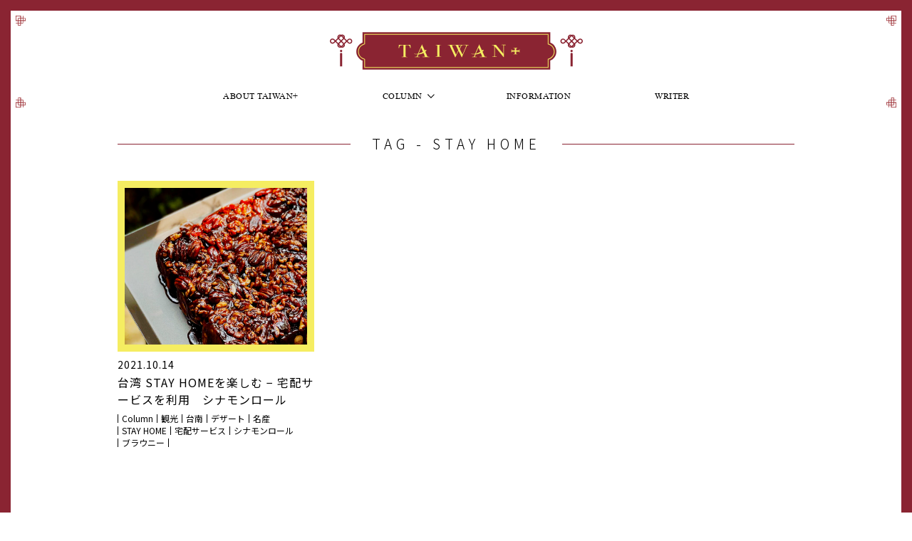

--- FILE ---
content_type: text/html; charset=UTF-8
request_url: https://taiwanplus.jp/tag/stay-home/
body_size: 19472
content:
<!DOCTYPE html>
<html lang="ja">
<head>
    <meta charset="UTF-8">
    <meta http-equiv="X-UA-Compatible" content="IE=edge">
    <meta name="viewport" content="width=device-width, initial-scale=1.0">
    <link rel="shortcut icon" type="image/x-icon" href="https://taiwanplus.jp/wp-content/themes/taiwanplus_theme/assets/img/favicon.ico" />
    <link rel="apple-touch-icon" href="https://taiwanplus.jp/wp-content/themes/taiwanplus_theme/assets/img/apple-touch-icon.png" sizes="180x180">
    <link href="https://fonts.googleapis.com/css?family=Noto+Sans+JP:300,400,500,700,900&display=swap" rel="stylesheet">
    <link rel="stylesheet" href="https://taiwanplus.jp/wp-content/themes/taiwanplus_theme/assets/css/style.css">

    <!--Google AdSense-->
    <script data-ad-client="ca-pub-2000326777457666" async src="https://pagead2.googlesyndication.com/pagead/js/adsbygoogle.js"></script>
    <title>STAY HOME | Taiwanplus</title>

		<!-- All in One SEO 4.2.0 -->
		<meta name="robots" content="max-image-preview:large" />
		<meta name="keywords" content="台湾,taiwan,おすすめ,情報,出張,プラス,台南,デザート,名産,宅配サービス,stay home,シナモンロール,ブラウニー" />
		<link rel="canonical" href="https://taiwanplus.jp/tag/stay-home/" />
		<meta name="google" content="nositelinkssearchbox" />
		<script type="application/ld+json" class="aioseo-schema">
			{"@context":"https:\/\/schema.org","@graph":[{"@type":"WebSite","@id":"https:\/\/taiwanplus.jp\/#website","url":"https:\/\/taiwanplus.jp\/","name":"Taiwanplus","description":"Taiwanplus | \u3044\u3064\u3082\u306e\u53f0\u6e7e\u306b\u300c\u3061\u3087\u3063\u3068\u30d7\u30e9\u30b9\u300d\u3092\u304a\u5c4a\u3051","inLanguage":"ja","publisher":{"@id":"https:\/\/taiwanplus.jp\/#organization"}},{"@type":"Organization","@id":"https:\/\/taiwanplus.jp\/#organization","name":"Taiwanplus","url":"https:\/\/taiwanplus.jp\/"},{"@type":"BreadcrumbList","@id":"https:\/\/taiwanplus.jp\/tag\/stay-home\/#breadcrumblist","itemListElement":[{"@type":"ListItem","@id":"https:\/\/taiwanplus.jp\/#listItem","position":1,"item":{"@type":"WebPage","@id":"https:\/\/taiwanplus.jp\/","name":"\u30db\u30fc\u30e0","description":"Taiwanplus\uff08\u53f0\u6e7e\u30d7\u30e9\u30b9\uff09\u3067\u306f\u3001\u3044\u3064\u3082\u306e\u53f0\u6e7e\u65c5\u884c\u3084\u51fa\u5f35\u306b\u300c\u3061\u3087\u3063\u3068\u30d7\u30e9\u30b9\u300d\u3059\u308b\u3053\u3068\u3067\u53f0\u6e7e\u6ede\u5728\u304c\u66f4\u306b\u697d\u3057\u304f\u306a\u308b\u304a\u3059\u3059\u3081\u306e\u60c5\u5831\uff08\u30b0\u30eb\u30e1\u3001\u89b3\u5149\u3001\u6587\u5316\u3001\u53f0\u6e7e\u306e\u65e5\u5e38\uff09\u3084\u4f53\u9a13\u3092\u73fe\u5730\u304b\u3089\u304a\u5c4a\u3051\u3057\u307e\u3059\u3002","url":"https:\/\/taiwanplus.jp\/"},"nextItem":"https:\/\/taiwanplus.jp\/tag\/stay-home\/#listItem"},{"@type":"ListItem","@id":"https:\/\/taiwanplus.jp\/tag\/stay-home\/#listItem","position":2,"item":{"@type":"WebPage","@id":"https:\/\/taiwanplus.jp\/tag\/stay-home\/","name":"STAY HOME","url":"https:\/\/taiwanplus.jp\/tag\/stay-home\/"},"previousItem":"https:\/\/taiwanplus.jp\/#listItem"}]},{"@type":"CollectionPage","@id":"https:\/\/taiwanplus.jp\/tag\/stay-home\/#collectionpage","url":"https:\/\/taiwanplus.jp\/tag\/stay-home\/","name":"STAY HOME | Taiwanplus","inLanguage":"ja","isPartOf":{"@id":"https:\/\/taiwanplus.jp\/#website"},"breadcrumb":{"@id":"https:\/\/taiwanplus.jp\/tag\/stay-home\/#breadcrumblist"}}]}
		</script>
		<!-- All in One SEO -->

<link rel='dns-prefetch' href='//static.addtoany.com' />
<link rel='dns-prefetch' href='//s.w.org' />
<link rel="alternate" type="application/rss+xml" title="Taiwanplus &raquo; STAY HOME タグのフィード" href="https://taiwanplus.jp/tag/stay-home/feed/" />
		<script type="text/javascript">
			window._wpemojiSettings = {"baseUrl":"https:\/\/s.w.org\/images\/core\/emoji\/11.2.0\/72x72\/","ext":".png","svgUrl":"https:\/\/s.w.org\/images\/core\/emoji\/11.2.0\/svg\/","svgExt":".svg","source":{"concatemoji":"https:\/\/taiwanplus.jp\/wp-includes\/js\/wp-emoji-release.min.js?ver=5.1.19"}};
			!function(e,a,t){var n,r,o,i=a.createElement("canvas"),p=i.getContext&&i.getContext("2d");function s(e,t){var a=String.fromCharCode;p.clearRect(0,0,i.width,i.height),p.fillText(a.apply(this,e),0,0);e=i.toDataURL();return p.clearRect(0,0,i.width,i.height),p.fillText(a.apply(this,t),0,0),e===i.toDataURL()}function c(e){var t=a.createElement("script");t.src=e,t.defer=t.type="text/javascript",a.getElementsByTagName("head")[0].appendChild(t)}for(o=Array("flag","emoji"),t.supports={everything:!0,everythingExceptFlag:!0},r=0;r<o.length;r++)t.supports[o[r]]=function(e){if(!p||!p.fillText)return!1;switch(p.textBaseline="top",p.font="600 32px Arial",e){case"flag":return s([55356,56826,55356,56819],[55356,56826,8203,55356,56819])?!1:!s([55356,57332,56128,56423,56128,56418,56128,56421,56128,56430,56128,56423,56128,56447],[55356,57332,8203,56128,56423,8203,56128,56418,8203,56128,56421,8203,56128,56430,8203,56128,56423,8203,56128,56447]);case"emoji":return!s([55358,56760,9792,65039],[55358,56760,8203,9792,65039])}return!1}(o[r]),t.supports.everything=t.supports.everything&&t.supports[o[r]],"flag"!==o[r]&&(t.supports.everythingExceptFlag=t.supports.everythingExceptFlag&&t.supports[o[r]]);t.supports.everythingExceptFlag=t.supports.everythingExceptFlag&&!t.supports.flag,t.DOMReady=!1,t.readyCallback=function(){t.DOMReady=!0},t.supports.everything||(n=function(){t.readyCallback()},a.addEventListener?(a.addEventListener("DOMContentLoaded",n,!1),e.addEventListener("load",n,!1)):(e.attachEvent("onload",n),a.attachEvent("onreadystatechange",function(){"complete"===a.readyState&&t.readyCallback()})),(n=t.source||{}).concatemoji?c(n.concatemoji):n.wpemoji&&n.twemoji&&(c(n.twemoji),c(n.wpemoji)))}(window,document,window._wpemojiSettings);
		</script>
		<style type="text/css">
img.wp-smiley,
img.emoji {
	display: inline !important;
	border: none !important;
	box-shadow: none !important;
	height: 1em !important;
	width: 1em !important;
	margin: 0 .07em !important;
	vertical-align: -0.1em !important;
	background: none !important;
	padding: 0 !important;
}
</style>
	<link rel='stylesheet' id='wp-block-library-css'  href='https://taiwanplus.jp/wp-includes/css/dist/block-library/style.min.css?ver=5.1.19' type='text/css' media='all' />
<link rel='stylesheet' id='contact-form-7-css'  href='https://taiwanplus.jp/wp-content/plugins/contact-form-7/includes/css/styles.css?ver=5.1.7' type='text/css' media='all' />
<link rel='stylesheet' id='contact-form-7-confirm-css'  href='https://taiwanplus.jp/wp-content/plugins/contact-form-7-add-confirm/includes/css/styles.css?ver=5.1' type='text/css' media='all' />
<link rel='stylesheet' id='wordpress-popular-posts-css-css'  href='https://taiwanplus.jp/wp-content/plugins/wordpress-popular-posts/assets/css/wpp.css?ver=5.5.1' type='text/css' media='all' />
<link rel='stylesheet' id='addtoany-css'  href='https://taiwanplus.jp/wp-content/plugins/add-to-any/addtoany.min.css?ver=1.16' type='text/css' media='all' />
<script type='text/javascript'>
window.a2a_config=window.a2a_config||{};a2a_config.callbacks=[];a2a_config.overlays=[];a2a_config.templates={};a2a_localize = {
	Share: "共有",
	Save: "ブックマーク",
	Subscribe: "購読",
	Email: "メール",
	Bookmark: "ブックマーク",
	ShowAll: "すべて表示する",
	ShowLess: "小さく表示する",
	FindServices: "サービスを探す",
	FindAnyServiceToAddTo: "追加するサービスを今すぐ探す",
	PoweredBy: "Powered by",
	ShareViaEmail: "メールでシェアする",
	SubscribeViaEmail: "メールで購読する",
	BookmarkInYourBrowser: "ブラウザにブックマーク",
	BookmarkInstructions: "このページをブックマークするには、 Ctrl+D または \u2318+D を押下。",
	AddToYourFavorites: "お気に入りに追加",
	SendFromWebOrProgram: "任意のメールアドレスまたはメールプログラムから送信",
	EmailProgram: "メールプログラム",
	More: "詳細&#8230;",
	ThanksForSharing: "共有ありがとうございます !",
	ThanksForFollowing: "フォローありがとうございます !"
};
</script>
<script type='text/javascript' async src='https://static.addtoany.com/menu/page.js'></script>
<script type='text/javascript' src='https://taiwanplus.jp/wp-includes/js/jquery/jquery.js?ver=1.12.4'></script>
<script type='text/javascript' src='https://taiwanplus.jp/wp-includes/js/jquery/jquery-migrate.min.js?ver=1.4.1'></script>
<script type='text/javascript' async src='https://taiwanplus.jp/wp-content/plugins/add-to-any/addtoany.min.js?ver=1.1'></script>
<script type='application/json' id="wpp-json">
{"sampling_active":0,"sampling_rate":100,"ajax_url":"https:\/\/taiwanplus.jp\/wp-json\/wordpress-popular-posts\/v1\/popular-posts","api_url":"https:\/\/taiwanplus.jp\/wp-json\/wordpress-popular-posts","ID":0,"token":"ec81db6ab6","lang":0,"debug":0}
</script>
<script type='text/javascript' src='https://taiwanplus.jp/wp-content/plugins/wordpress-popular-posts/assets/js/wpp.min.js?ver=5.5.1'></script>
<link rel='https://api.w.org/' href='https://taiwanplus.jp/wp-json/' />
<link rel="EditURI" type="application/rsd+xml" title="RSD" href="https://taiwanplus.jp/xmlrpc.php?rsd" />
<link rel="wlwmanifest" type="application/wlwmanifest+xml" href="https://taiwanplus.jp/wp-includes/wlwmanifest.xml" /> 
<meta name="generator" content="WordPress 5.1.19" />
<!-- Google Tag Manager -->
<script>(function(w,d,s,l,i){w[l]=w[l]||[];w[l].push({'gtm.start':
new Date().getTime(),event:'gtm.js'});var f=d.getElementsByTagName(s)[0],
j=d.createElement(s),dl=l!='dataLayer'?'&l='+l:'';j.async=true;j.src=
'https://www.googletagmanager.com/gtm.js?id='+i+dl;f.parentNode.insertBefore(j,f);
})(window,document,'script','dataLayer','GTM-MSQ336J');</script>
<!-- End Google Tag Manager -->
		            <style id="wpp-loading-animation-styles">@-webkit-keyframes bgslide{from{background-position-x:0}to{background-position-x:-200%}}@keyframes bgslide{from{background-position-x:0}to{background-position-x:-200%}}.wpp-widget-placeholder,.wpp-widget-block-placeholder{margin:0 auto;width:60px;height:3px;background:#dd3737;background:linear-gradient(90deg,#dd3737 0%,#571313 10%,#dd3737 100%);background-size:200% auto;border-radius:3px;-webkit-animation:bgslide 1s infinite linear;animation:bgslide 1s infinite linear}</style>
            <meta property="og:title" content="Taiwanplus" />
<meta property="og:description" content="Taiwanplus | いつもの台湾に「ちょっとプラス」をお届け" />
<meta property="og:type" content="article" />
<meta property="og:url" content="https://taiwanplus.jp" />
<meta property="og:image" content="https://taiwanplus.jp/wp-content/themes/taiwanplus_theme/assets/img/logo.png" />
<meta property="og:site_name" content="Taiwanplus" />
</head>
<body>
<header id="header">
    <div id="toggle">
        <div>
            <span></span>
            <span></span>
            <span></span>
        </div>
    </div><!-- #toggle -->
    <h1 id="header_logo">
        <a href="/"><img src="https://taiwanplus.jp/wp-content/themes/taiwanplus_theme/assets/img/logo_main.svg" alt="taiwan+"></a>
    </h1>
    <nav id="global_nav">
        <ul>
            <li><a href="/about">About Taiwan+</a></li>
            <li class="sub"><a href="/columns">Column</a>
                <ul class="children-1">
                            <li><a href="/columns?category=%e5%ae%b6%e5%ba%ad%e6%96%99%e7%90%86"><span>家庭料理</span></a></li>        <li><a href="/columns?category=drinks"><span>飲み物</span></a></li>        <li><a href="/columns?category=convenience_store"><span>コンビニ</span></a></li>        <li><a href="/columns?category=mrt"><span>メトロ</span></a></li>        <li><a href="/columns?category=souvenirs"><span>お土産、名産</span></a></li>        <li><a href="/columns?category=%e6%95%99%e8%82%b2"><span>教育</span></a></li>        <li><a href="/columns?category=sightseeing"><span>観光</span></a></li>        <li><a href="/columns?category=activities"><span>アクティビティ</span></a></li>        <li><a href="/columns?category=culture"><span>文化、カスタム</span></a></li>        <li><a href="/columns?category=fashion"><span>ファッション</span></a></li>        <li><a href="/columns?category=art"><span>アート</span></a></li>        <li><a href="/columns?category=sports"><span>スポーツ</span></a></li>        <li><a href="/columns?category=locals_favorite"><span>Ｂ級グルメ</span></a></li>        <li><a href="/columns?category=dinner"><span>夜ごはん</span></a></li>        <li><a href="/columns?category=breakfast"><span>朝食</span></a></li>        <li><a href="/columns?category=lunch"><span>昼食</span></a></li>        <li><a href="/columns?category=dessert"><span>デザート</span></a></li>        <li><a href="/columns?category=etc"><span>その他</span></a></li>                </ul>
            </li>
            <!--li class="sub"><a href="/interviews">Interview</a>
                <ul class="children-1 interview">
                            <li><span>家庭料理</span></li>        <li><span>飲み物</span></li>        <li><span>コンビニ</span></li>        <li><span>メトロ</span></li>        <li><span>お土産、名産</span></li>        <li><span>教育</span></li>        <li><span>観光</span></li>        <li><span>アクティビティ</span></li>        <li><span>文化、カスタム</span></li>        <li><span>ファッション</span></li>        <li><span>アート</span></li>        <li><span>スポーツ</span></li>        <li><span>Ｂ級グルメ</span></li>        <li><span>夜ごはん</span></li>        <li><span>朝食</span></li>        <li><span>昼食</span></li>        <li><span>デザート</span></li>        <li><span>その他</span></li>                </ul>
            </li>
            <li><a href="/anecdotes">Anecdote</a></li-->
            <li><a href="/information">Information</a></li>
            <li><a href="/writer">Writer</a></li>
        </ul>
    </nav>
</header>
<main id="tag">
    <section class="wrapper">
        <h2 class="blank"><p>TAG - STAY HOME</p></h2>
            <ul class="loop_list with-empty-li">
                    <li>
                <a href="https://taiwanplus.jp/column/2021/10/14/2823/">
                    <div class="image_area">
                                                <img src="https://taiwanplus.jp/wp-content/uploads/2021/10/stay_home-8.jpeg" class="attachment-column_img_thumbnails size-column_img_thumbnails wp-post-image ie-object-fit" alt="" srcset="https://taiwanplus.jp/wp-content/uploads/2021/10/stay_home-8.jpeg"
                             sizes="(max-width: 1229px) 100vw, 1229px"></div>
                    </div>
                    <div class="text_area">
                        <p class="date">2021.10.14</p>
                        <p class="title">台湾 STAY HOMEを楽しむ − 宅配サービスを利用　シナモンロール</p>
                        
                    </div>
                </a>
                <ul class="tag">
                    <li><a href="/columns">Column</a></li>
                                                                        <li><a href="https://taiwanplus.jp/tag/%e8%a6%b3%e5%85%89/">観光</a></li>
                                                    <li><a href="https://taiwanplus.jp/tag/%e5%8f%b0%e5%8d%97/">台南</a></li>
                                                    <li><a href="https://taiwanplus.jp/tag/%e3%83%87%e3%82%b6%e3%83%bc%e3%83%88/">デザート</a></li>
                                                    <li><a href="https://taiwanplus.jp/tag/%e5%90%8d%e7%94%a3/">名産</a></li>
                                                    <li><a href="https://taiwanplus.jp/tag/stay-home/">STAY HOME</a></li>
                                                    <li><a href="https://taiwanplus.jp/tag/%e5%ae%85%e9%85%8d%e3%82%b5%e3%83%bc%e3%83%93%e3%82%b9/">宅配サービス</a></li>
                                                    <li><a href="https://taiwanplus.jp/tag/%e3%82%b7%e3%83%8a%e3%83%a2%e3%83%b3%e3%83%ad%e3%83%bc%e3%83%ab/">シナモンロール</a></li>
                                                    <li><a href="https://taiwanplus.jp/tag/%e3%83%96%e3%83%a9%e3%82%a6%e3%83%8b%e3%83%bc/">ブラウニー</a></li>
                                                            </ul>
            </li>
            </ul>
    <div class='wp-pagenavi' role='navigation'>
<span aria-current='page' class='current'>1</span>
</div>    </section>   
    <div class="breadcrumbs" typeof="BreadcrumbList" vocab="http://schema.org/">
        <div class="wrapper">
            <a href="/">TOP</a> > Tag - STAY HOME        </div>
    </div>
</main>
<div class="pr">
<div id="page_top"><a href="#header"><img src="https://taiwanplus.jp/wp-content/themes/taiwanplus_theme/assets/img/back_to_top.svg"></a></div>
<footer id="footer">
    <div class="wrapper">
        
        <div class="flexbox">
            <div class="copyright">
                Copyright © Zealz co.,ltd. All Rights Reserved.
            </div>
            <ul class="sub_footer">
                <li><a href="/company"><p>会社概要</p></a></li>
                <li><a href="/contact"><p>お問い合せ</p></a></li>
                <li><a href="/privacy"><p>個人情報保護方針</p></a></li>
                <li><a href="/terms"><p>利用規約</p></a></li>
            </ul>
        </div>
    </div> 
</footer><!-- #footer -->
</div>

<!-- Google Tag Manager (noscript) -->
<noscript><iframe src="https://www.googletagmanager.com/ns.html?id=GTM-MSQ336J"
height="0" width="0" style="display:none;visibility:hidden"></iframe></noscript>
<!-- End Google Tag Manager (noscript) -->
		<script type='text/javascript'>
/* <![CDATA[ */
var wpcf7 = {"apiSettings":{"root":"https:\/\/taiwanplus.jp\/wp-json\/contact-form-7\/v1","namespace":"contact-form-7\/v1"}};
/* ]]> */
</script>
<script type='text/javascript' src='https://taiwanplus.jp/wp-content/plugins/contact-form-7/includes/js/scripts.js?ver=5.1.7'></script>
<script type='text/javascript' src='https://taiwanplus.jp/wp-includes/js/jquery/jquery.form.min.js?ver=4.2.1'></script>
<script type='text/javascript' src='https://taiwanplus.jp/wp-content/plugins/contact-form-7-add-confirm/includes/js/scripts.js?ver=5.1'></script>
<script type='text/javascript' src='https://taiwanplus.jp/wp-includes/js/wp-embed.min.js?ver=5.1.19'></script>
<script src="https://ajax.googleapis.com/ajax/libs/jquery/3.2.1/jquery.min.js"></script>
<script src="https://taiwanplus.jp/wp-content/themes/taiwanplus_theme/assets/js/doubletaptogo.min.js" rel="script"></script>
<script src="https://taiwanplus.jp/wp-content/themes/taiwanplus_theme/assets/js/jquery.touchSwipe.min.js" rel="script"></script>
<script src="https://taiwanplus.jp/wp-content/themes/taiwanplus_theme/assets/js/jquery.colorbox-min.js" rel="script"></script>
<script src="https://taiwanplus.jp/wp-content/themes/taiwanplus_theme/assets/js/js_zoom_gallery_settings.js" rel="script"></script>
<script src="https://taiwanplus.jp/wp-content/themes/taiwanplus_theme/assets/js/slick.js" rel="script"></script>
<script src="https://taiwanplus.jp/wp-content/themes/taiwanplus_theme/assets/js/ofi.js" rel="script"></script>
<script src="https://taiwanplus.jp/wp-content/themes/taiwanplus_theme/assets/js/common.js" rel="script"></script>
</body>
</html>

--- FILE ---
content_type: text/html; charset=utf-8
request_url: https://www.google.com/recaptcha/api2/aframe
body_size: 269
content:
<!DOCTYPE HTML><html><head><meta http-equiv="content-type" content="text/html; charset=UTF-8"></head><body><script nonce="zKaCt0XtMJQWinUIWq-Dkw">/** Anti-fraud and anti-abuse applications only. See google.com/recaptcha */ try{var clients={'sodar':'https://pagead2.googlesyndication.com/pagead/sodar?'};window.addEventListener("message",function(a){try{if(a.source===window.parent){var b=JSON.parse(a.data);var c=clients[b['id']];if(c){var d=document.createElement('img');d.src=c+b['params']+'&rc='+(localStorage.getItem("rc::a")?sessionStorage.getItem("rc::b"):"");window.document.body.appendChild(d);sessionStorage.setItem("rc::e",parseInt(sessionStorage.getItem("rc::e")||0)+1);localStorage.setItem("rc::h",'1768817385434');}}}catch(b){}});window.parent.postMessage("_grecaptcha_ready", "*");}catch(b){}</script></body></html>

--- FILE ---
content_type: text/css
request_url: https://taiwanplus.jp/wp-content/themes/taiwanplus_theme/assets/css/style.css
body_size: 190102
content:
@charset "UTF-8";
/*! normalize-scss | MIT/GPLv2 License | bit.ly/normalize-scss */
/**
     * 1. Change the default font family in all browsers (opinionated).
     * 2. Prevent adjustments of font size after orientation changes in IE and iOS.
     */
html {
  font-family: sans-serif;
  /* 1 */
  -ms-text-size-adjust: 100%;
  /* 2 */
  -webkit-text-size-adjust: 100%;
  /* 2 */ }

/**
     * Remove the margin in all browsers (opinionated).
     */
body {
  margin: 0; }

/* HTML5 display definitions
       ========================================================================== */
/**
     * Add the correct display in IE <10.
     * Add the correct display in Edge, IE, and Firefox for `details` or `summary`.
     * Add the correct display in IE for `main`.
     */
article,
aside,
details,
figcaption,
figure,
footer,
header,
main,
menu,
nav,
section,
summary {
  display: block; }

/**
     * Add the correct display in IE <10.
     */
audio,
canvas,
progress,
video {
  display: inline-block; }

/**
     * Add the correct display and remove excess height in iOS 4-7.
     */
audio:not([controls]) {
  display: none;
  height: 0; }

/**
     * Add the correct vertical alignment in Chrome, Firefox, and Opera.
     */
progress {
  vertical-align: baseline; }

/**
     * Add the correct display in IE <11, Safari <8, and Firefox <22.
     * 1. Add the correct display in IE.
     */
template,
[hidden] {
  display: none; }

/* Links
       ========================================================================== */
/**
     * 1. Remove the gray background on active links in IE 10.
     * 2. Remove gaps in links underline in iOS 8+ and Safari 8+.
     */
a {
  background-color: transparent;
  /* 1 */
  -webkit-text-decoration-skip: objects;
  /* 2 */ }

/**
     * Remove the outline on focused links when they are also active or hovered
     * in all browsers (opinionated).
     */
a:active,
a:hover {
  outline-width: 0; }

/* Text-level semantics
       ========================================================================== */
/**
     * 1. Remove the bottom border in Firefox <40.
     * 2. Add the correct text decoration in Chrome, Edge, IE, Opera, and Safari.
     */
abbr[title] {
  border-bottom: none;
  /* 1 */
  text-decoration: underline;
  /* 2 */
  -webkit-text-decoration: underline dotted;
  text-decoration: underline dotted;
  /* 2 */ }

/**
     * Prevent the duplicate application of `bolder` by the next rule in Safari 6.
     */
b,
strong {
  font-weight: inherit; }

/**
     * Add the correct font weight in Chrome, Edge, and Safari.
     */
b,
strong {
  font-weight: bolder; }

/**
     * 1. Correct the inheritance and scaling of font size in all browsers.
     * 2. Correct the odd `em` font sizing in all browsers.
     */
code,
kbd,
samp {
  font-family: monospace, monospace;
  font-size: 1em; }

/**
     * Add the correct font style in Android <4.4.
     */
dfn {
  font-style: italic; }

/**
     * Correct the font size and margin on `h1` elements within `section` and
     * `article` contexts in Chrome, Firefox, and Safari.
     */
h1 {
  font-size: 2em;
  /* Set 1 unit of vertical rhythm on the top and bottom margins. */
  margin: 0.75em 0; }

/**
     * Add the correct background and color in IE <10.
     */
mark {
  background-color: #ff0;
  color: #000; }

/**
     * Add the correct font size in all browsers.
     */
small {
  font-size: 80%; }

/**
     * Prevent `sub` and `sup` elements from affecting the line height in
     * all browsers.
     */
sub,
sup {
  font-size: 75%;
  line-height: 0;
  position: relative;
  vertical-align: baseline; }

sub {
  bottom: -0.25em; }

sup {
  top: -0.5em; }

/* Embedded content
       ========================================================================== */
/**
     * Remove the border on images inside links in IE <11.
     */
img {
  border-style: none; }

/**
     * Hide the overflow in IE.
     */
svg:not(:root) {
  overflow: hidden; }

/* Grouping content
       ========================================================================== */
/**
     * Add the correct margin in IE 8.
     */
figure {
  margin: 1.5em 40px; }

/**
     * 1. Add the correct box sizing in Firefox.
     * 2. Show the overflow in Edge and IE.
     */
hr {
  -webkit-box-sizing: content-box;
  box-sizing: content-box;
  /* 1 */
  height: 0;
  /* 1 */
  overflow: visible;
  /* 2 */ }

pre {
  font-family: monospace, monospace;
  font-size: 1em; }

/* Forms
       ========================================================================== */
/**
     * Known issues:
     * - By default, Chrome on OS X and Safari on OS X allow very limited styling of
     *   select, unless a border property is set. The default font weight on
     *   optgroup elements cannot safely be changed in Chrome on OSX and Safari on
     *   OS X.
     * - It is recommended that you do not style checkbox and radio inputs as
     *   Firefox's implementation does not respect box-sizing, padding, or width.
     * - Certain font size values applied to number inputs cause the cursor style of
     *   the decrement button to change from default to text.
     * - The search input is not fully stylable by default. In Chrome and Safari on
     *   OSX/iOS you can't control font, padding, border, or background. In Chrome
     *   and Safari on Windows you can't control border properly. It will apply
     *   border-width but will only show a border color (which cannot be controlled)
     *   for the outer 1px of that border. Applying -webkit-appearance: textfield
     *   addresses these issues without removing the benefits of search inputs (e.g.
     *   showing past searches). Safari (but not Chrome) will clip the cancel button
     *   on when it has padding (and textfield appearance).
     */
/**
     * 1. Change font properties to `inherit` in all browsers (opinionated).
     * 2. Remove the margin in Firefox and Safari.
     * 3. Address `font-family` inconsistency between `textarea` and other form in IE 7
     * 4. Improve appearance and consistency with IE 6/7.
     */
button,
input,
optgroup,
select,
textarea {
  font: inherit;
  /* 1 */
  margin: 0;
  /* 2 */ }

/**
     * Show the overflow in IE.
     */
button {
  overflow: visible; }

/**
     * Remove the inheritance of text transform in Edge, Firefox, and IE.
     * 1. Remove the inheritance of text transform in Firefox.
     */
button,
select {
  /* 1 */
  text-transform: none; }

/**
     * 1. Prevent a WebKit bug where (2) destroys native `audio` and `video`
     *    controls in Android 4.
     * 2. Correct the inability to style clickable types in iOS and Safari.
     */
button,
html [type="button"],
[type="reset"],
[type="submit"] {
  -webkit-appearance: button;
  /* 2 */ }

button,
[type="button"],
[type="reset"],
[type="submit"] {
  /**
       * Remove the inner border and padding in Firefox.
       */
  /**
       * Restore the focus styles unset by the previous rule.
       */ }
  button::-moz-focus-inner,
  [type="button"]::-moz-focus-inner,
  [type="reset"]::-moz-focus-inner,
  [type="submit"]::-moz-focus-inner {
    border-style: none;
    padding: 0; }
  button:-moz-focusring,
  [type="button"]:-moz-focusring,
  [type="reset"]:-moz-focusring,
  [type="submit"]:-moz-focusring {
    outline: 1px dotted ButtonText; }

/**
     * Show the overflow in Edge.
     */
input {
  overflow: visible; }

/**
     * 1. Add the correct box sizing in IE <11.
     * 2. Remove the padding in IE <11.
     * 3. Remove excess padding in IE 7.
     *    Known issue: excess padding remains in IE 6.
     */
[type="checkbox"],
[type="radio"] {
  -webkit-box-sizing: border-box;
  box-sizing: border-box;
  /* 1 */
  padding: 0;
  /* 2 */ }

/**
     * Correct the cursor style of increment and decrement buttons in Chrome.
     */
[type="number"]::-webkit-inner-spin-button,
[type="number"]::-webkit-outer-spin-button {
  height: auto; }

/**
     * 1. Correct the odd appearance in Chrome and Safari.
     * 2. Correct the outline style in Safari.
     */
[type="search"] {
  -webkit-appearance: textfield;
  /* 1 */
  outline-offset: -2px;
  /* 2 */
  /**
       * Remove the inner padding and cancel buttons in Chrome and Safari on OS X.
       */ }
  [type="search"]::-webkit-search-cancel-button, [type="search"]::-webkit-search-decoration {
    -webkit-appearance: none; }

/**
     * Correct the text style of placeholders in Chrome, Edge, and Safari.
     */
::-webkit-input-placeholder {
  color: inherit;
  opacity: 0.54; }

/**
     * 1. Correct the inability to style clickable types in iOS and Safari.
     * 2. Change font properties to `inherit` in Safari.
     */
::-webkit-file-upload-button {
  -webkit-appearance: button;
  /* 1 */
  font: inherit;
  /* 2 */ }

/**
     * Change the border, margin, and padding in all browsers (opinionated).
     */
fieldset {
  border: 1px solid #c0c0c0;
  margin: 0 2px;
  padding: 0.35em 0.625em 0.75em; }

/**
     * 1. Correct the text wrapping in Edge and IE.
     * 2. Correct the color inheritance from `fieldset` elements in IE.
     * 3. Remove the padding so developers are not caught out when they zero out
     *    `fieldset` elements in all browsers.
     * 4. Correct alignment displayed oddly in IE 6/7.
     */
legend {
  -webkit-box-sizing: border-box;
  box-sizing: border-box;
  /* 1 */
  display: table;
  /* 1 */
  max-width: 100%;
  /* 1 */
  white-space: normal;
  /* 1 */
  color: inherit;
  /* 2 */
  padding: 0;
  /* 3 */ }

/**
     * Restore the font weight unset by a previous rule.
     */
optgroup {
  font-weight: bold; }

/**
     * Remove the default vertical scrollbar in IE.
     */
textarea {
  overflow: auto; }

/* 以下デフォルトスタイルのリセット
   ========================================================================== */
html {
  font-size: 62.5%; }

a,
abbr,
acronym,
address,
applet,
article,
aside,
audio,
b,
big,
blockquote,
body,
canvas,
caption,
center,
cite,
code,
dd,
del,
details,
dfn,
div,
dl,
dt,
em,
embed,
fieldset,
figcaption,
figure,
footer,
form,
h1,
h2,
h3,
h4,
h5,
h6,
header,
hgroup,
html,
i,
iframe,
img,
ins,
kbd,
label,
legend,
li,
mark,
menu,
nav,
object,
ol,
output,
p,
pre,
q,
ruby,
s,
samp,
section,
small,
span,
strike,
strong,
sub,
summary,
sup,
table,
tbody,
td,
tfoot,
th,
thead,
time,
tr,
tt,
u,
ul,
var,
video {
  margin: 0;
  padding: 0;
  border: 0;
  font: inherit;
  font-size: 100%;
  vertical-align: baseline; }

html {
  line-height: 1; }

ol, ul {
  list-style: none; }

table {
  border-collapse: collapse;
  border-spacing: 0; }

caption, th, td {
  text-align: left;
  font-weight: normal;
  vertical-align: middle; }

q, blockquote {
  quotes: none; }

q:before, q:after, blockquote:before, blockquote:after {
  content: "";
  content: none; }

a img {
  border: none; }

article, aside, details, figcaption, figure, footer, header, hgroup, main, menu, nav, section, summary {
  display: block; }

html, body {
  height: 100%; }

a {
  outline: none; }

strong, em {
  font-weight: bold; }

img, svg {
  vertical-align: top; }

img {
  max-width: 100%; }

input, textarea, select, button {
  -webkit-box-sizing: border-box;
  box-sizing: border-box;
  margin: 0;
  outline: none;
  padding: 0;
  vertical-align: middle; }

input[type="text"],
input[type="search"],
input[type="tel"],
input[type="url"],
input[type="email"],
input[type="password"],
input[type="button"],
input[type="submit"],
textarea,
select,
button {
  border-radius: 0; }

input[type="text"],
input[type="search"],
input[type="tel"],
input[type="url"],
input[type="email"],
input[type="password"],
input[type="button"],
input[type="submit"],
textarea,
button {
  -webkit-appearance: none; }

textarea {
  resize: none; }

input[type="button"],
input[type="submit"],
button {
  background: none;
  border: 0;
  cursor: pointer; }

input::-moz-focus-inner,
button::-moz-focus-inner {
  border: 0;
  padding: 0; }

input:-webkit-autofill {
  -webkit-box-shadow: 0 0 0 100px #fff inset; }

input[type="submit"] {
  -webkit-appearance: none; }

@font-face {
  font-family: 'Himalaya';
  src: url("../font/MicrosoftHimalaya.eot");
  src: url("../font/MicrosoftHimalaya.eot?#iefix") format("embedded-opentype"), url("../font/MicrosoftHimalaya.woff") format("woff"), url("../font/MicrosoftHimalaya.ttf") format("truetype");
  font-weight: normal;
  font-style: normal; }

.cf {
  *zoom: 1; }
  .cf:after {
    content: "";
    display: table;
    clear: both; }

.hover {
  -webkit-transition: opacity .3s ease-in-out;
  -o-transition: opacity .3s ease-in-out;
  transition: opacity .3s ease-in-out; }
  .hover:hover {
    opacity: .7; }

.flex {
  display: -webkit-box;
  display: -ms-flexbox;
  display: -webkit-flex;
  display: flex; }

html, body {
  width: 100%; }

html {
  height: 100%; }

body {
  color: #000;
  font-family: 'Noto Sans JP', sans-serif; }

h2 {
  display: table;
  text-align: center;
  width: 100%;
  border-top: 1px solid #8a2432;
  position: relative;
  top: 24px;
  margin-bottom: 30px; }
  @media screen and (max-width: 479px) {
    h2 {
      top: 18px; } }
  h2 img {
    padding: 0 30px;
    background-color: #FFF;
    position: relative;
    top: -24px; }
    @media screen and (max-width: 767px) {
      h2 img {
        padding: 0 10px; } }
    @media screen and (max-width: 479px) {
      h2 img {
        padding: 0 5px;
        top: -18px; } }
  h2.blank {
    display: -webkit-box;
    display: -ms-flexbox;
    display: flex;
    height: 45px;
    -webkit-box-pack: center;
    -ms-flex-pack: center;
    justify-content: center;
    -webkit-box-align: center;
    -ms-flex-align: center;
    align-items: center; }
    h2.blank p {
      position: absolute;
      font-size: 19px;
      letter-spacing: 6px;
      font-weight: 300;
      top: -11px;
      background: #FFF;
      padding: 0 30px; }

h3 {
  font-size: 24px;
  line-height: 28px; }

h4 {
  width: auto;
  display: table;
  border-top: none;
  margin: 0 auto 20px;
  top: 0;
  letter-spacing: 2px;
  font-family: 'Himalaya';
  font-size: 36px; }

h5 {
  font-size: 20px;
  line-height: 1;
  display: table;
  margin: 40px auto 15px; }

b {
  font-weight: bold; }

img {
  width: 100%; }

@media screen and (max-width: 767px) {
  .pc {
    display: none !important; } }

@media screen and (min-width: 768px) {
  .sp {
    display: none !important; } }

.spi {
  display: none !important; }
  @media screen and (max-width: 767px) {
    .spi {
      display: inline !important; } }

.spb {
  display: none; }
  @media screen and (max-width: 767px) {
    .spb {
      display: block; } }

.img_license {
  font-size: 10px !important;
  text-align: right;
  color: #8A2432;
  margin-top: 10px;
  padding-bottom: 0 !important; }
  @media screen and (max-width: 767px) {
    .img_license {
      opacity: .5; } }
  .img_license a {
    color: #8A2432; }

/* Link Underline Begin */
a {
  color: #000; }
  a:hover {
    opacity: 0.8;
    -webkit-transition: 0.35s ease-in-out;
    -o-transition: 0.35s ease-in-out;
    transition: 0.35s ease-in-out; }

a, a:hover, a:active {
  text-decoration: none !important; }

/* Link Underline End */
.fl {
  float: left; }

.fr {
  float: right; }

.pr {
  position: relative; }

.wrapper {
  max-width: 950px;
  margin: auto;
  padding: 0 20px; }

.wrapper_900 {
  max-width: 900px;
  margin: auto; }

.wrapper_780 {
  max-width: 780px;
  margin: auto; }

.wrapper_720 {
  max-width: 720px;
  margin: auto; }

@media screen and (max-width: 989px) {
  .wrapper, .wrapper_900, .wrapper_780, .wrapper_720 {
    max-width: 100%;
    padding: 0 30px; } }

@media screen and (max-width: 767px) {
  .wrapper, .wrapper_900, .wrapper_780, .wrapper_720 {
    padding: 0 20px; } }

@media screen and (max-width: 479px) {
  .wrapper, .wrapper_900, .wrapper_780, .wrapper_720 {
    padding: 0 10px; } }

@media screen and (max-width: 767px) {
  .wrapper .wrapper_720 {
    padding: 0; } }

.flexbox {
  display: -webkit-inline-box;
  display: -ms-inline-flexbox;
  display: inline-flex;
  -webkit-box-pack: justify;
  -ms-flex-pack: justify;
  justify-content: space-between;
  width: 100%; }

.is-empty {
  height: 0 !important;
  padding-top: 0 !important;
  padding-bottom: 0 !important;
  margin-top: 0 !important;
  margin-bottom: 0 !important; }

.btn_view_list {
  color: #FFF;
  width: 100%;
  height: 46px;
  display: -webkit-box;
  display: -ms-flexbox;
  display: flex;
  -webkit-box-pack: center;
  -ms-flex-pack: center;
  justify-content: center;
  -webkit-box-align: center;
  -ms-flex-align: center;
  align-items: center;
  letter-spacing: 4px;
  font-size: 18px;
  font-weight: 300;
  background: #8a2432 url("../img/bg_arrow.svg") no-repeat right 8px center;
  background-size: 6px; }

.ie-object-fit {
  -o-object-fit: cover;
  object-fit: cover;
  font-family: 'object-fit: cover;'; }

.address_pin2 {
  line-height: 28px;
  text-align: center;
  margin-left: 0; }
  .address_pin2 img {
    width: 40px;
    height: 28px; }

main {
  border: 15px solid #8a2432;
    border-top: none;
    border-bottom: none;
  min-height: calc(100vh - 321px); }
  @media screen and (max-width: 767px) {
    main {
      border-width: 10px;
      border-top: none;
      border-bottom: none;
      font-size: 14px; } }
  main ul.list_dot li.dot {
    margin-bottom: 15px;
    background: url("../img/bg_dot.svg") repeat-x left bottom;
      background-size: 4px; }
    @media screen and (max-width: 767px) {
      main ul.list_dot li.dot {
        margin-bottom: 10px; } }
    main ul.list_dot li.dot a .title {
      padding: 10px 0 10px 120px;
      letter-spacing: 1px;
      line-height: 1.4;
      position: relative; }
      @media screen and (max-width: 767px) {
        main ul.list_dot li.dot a .title {
          padding: 10px 0;
          font-size: 14px; } }
      main ul.list_dot li.dot a .title .date {
        font-size: 14px;
        position: absolute;
        left: 0; }
        @media screen and (max-width: 767px) {
          main ul.list_dot li.dot a .title .date {
            font-size: 12px;
            display: block;
            position: relative;
            margin-bottom: 5px; } }
  main .sns_share {
    display: -webkit-box;
    display: -ms-flexbox;
    display: flex;
    -webkit-box-orient: vertical;
    -webkit-box-direction: normal;
    -ms-flex-direction: column;
    flex-direction: column;
    -webkit-box-align: center;
    -ms-flex-align: center;
    align-items: center;
    margin-bottom: 100px; }
    main .sns_share .addtoany_shortcode {
      width: 110px;
      -webkit-box-align: center;
      -ms-flex-align: center;
      align-items: center; }
      main .sns_share .addtoany_shortcode .a2a_kit {
        display: -webkit-inline-box;
        display: -ms-inline-flexbox;
        display: inline-flex;
        -webkit-box-pack: justify;
        -ms-flex-pack: justify;
        justify-content: space-between;
        width: 100%; }
        main .sns_share .addtoany_shortcode .a2a_kit a {
          padding: 0; }
          main .sns_share .addtoany_shortcode .a2a_kit a img {
            width: 25px;
            height: 25px; }
  main .recomended_contents {
    margin-bottom: 100px; }
  main .author .text_area .image_area {
    width: 120px;
    height: 120px;
    float: left;
    text-align: center;
    margin: 0 30px 30px 0; }
    main .author .text_area .image_area img {
      width: 100%;
      height: 100%;
      border-radius: 60px; }
  main .author .text_area .title {
    line-height: 35px;
    margin-top: 5px;
    letter-spacing: 2px;
    font-family: 'Himalaya';
    font-size: 36px;
    font-weight: 400; }
  main .author .text_area .content {
    line-height: 1.8;
    letter-spacing: 1px; }
  main .wp-pagenavi,
  main .post-nav-links {
    display: table;
    -ms-flex-wrap: nowrap;
    flex-wrap: nowrap;
    width: auto;
    margin: 81px auto 0; }
    main .wp-pagenavi > a, main .wp-pagenavi > span,
    main .post-nav-links > a,
    main .post-nav-links > span {
      padding: 0 !important;
      margin: 0 2.5px !important;
      width: 40px;
      height: 40px;
      display: inline-block;
      background: #FFF;
      border: 1px solid #8a2432;
      text-align: center;
      line-height: 40px; }
    main .wp-pagenavi > span.current,
    main .post-nav-links > span.current {
      background: #8a2432;
      border: 1px solid #8a2432;
      color: #FFF !important;
      font-weight: normal !important; }
    main .wp-pagenavi > a,
    main .post-nav-links > a {
      border: 1px solid #8a2432 !important;
      color: #8a2432 !important; }
      main .wp-pagenavi > a.nextpostslink, main .wp-pagenavi > a.previouspostslink,
      main .post-nav-links > a.nextpostslink,
      main .post-nav-links > a.previouspostslink {
        background: url("../img/icon_arrow_w.svg") no-repeat 17px #8a2432;
        background-size: 9.25px 16px;
        text-indent: -4000px; }
      main .wp-pagenavi > a.previouspostslink,
      main .post-nav-links > a.previouspostslink {
        -webkit-transform: rotate(180deg);
        -ms-transform: rotate(180deg);
        transform: rotate(180deg); }

/*================ 
Slick Slider
================*/
.slide_main {
  opacity: 0;
  -webkit-transition: opacity .25s ease;
  -o-transition: opacity .25s ease;
  transition: opacity .25s ease; }
  @media screen and (min-width: 935px) {
    .slide_main {
      opacity: 1; } }

.slide_main.slick-initialized {
  opacity: 1; }

/* Slider */
.slick-slider {
  position: relative;
  display: block;
  -webkit-box-sizing: border-box;
  box-sizing: border-box;
  -webkit-touch-callout: none;
  -webkit-user-select: none;
  -khtml-user-select: none;
  -moz-user-select: none;
  -ms-user-select: none;
  user-select: none;
  -ms-touch-action: pan-y;
  touch-action: pan-y;
  -webkit-tap-highlight-color: transparent; }

.slick-list {
  position: relative;
  overflow: hidden;
  display: block;
  margin: 0;
  padding: 0; }
  .slick-list:focus {
    outline: none; }
  .slick-list.dragging {
    cursor: pointer;
    cursor: hand; }

.slick-slider .slick-track,
.slick-slider .slick-list {
  -webkit-transform: translate3d(0, 0, 0);
  -moz-transform: translate3d(0, 0, 0);
  -ms-transform: translate3d(0, 0, 0);
  -o-transform: translate3d(0, 0, 0);
  transform: translate3d(0, 0, 0); }

.slick-track {
  position: relative;
  left: 0;
  top: 0;
  display: block;
  margin-left: auto;
  margin-right: auto; }
  .slick-track:before, .slick-track:after {
    content: "";
    display: table; }
  .slick-track:after {
    clear: both; }
  .slick-loading .slick-track {
    visibility: hidden; }

.slick-list .slick-slide {
  float: left;
  height: 100%;
  min-height: 1px;
  display: none; }
  [dir="rtl"] .slick-list .slick-slide {
    float: right; }
  .slick-list .slick-slide img {
    display: block; }
  .slick-list .slick-slide .slick-loading img {
    display: none; }
  .slick-list .slick-slide.dragging img {
    pointer-events: none; }
  .slick-initialized .slick-list .slick-slide {
    display: block; }
  .slick-loading .slick-list .slick-slide {
    visibility: hidden; }
  .slick-list .slick-slide .slick-vertical {
    display: block;
    height: auto;
    border: 1px solid transparent; }

.slick-arrow.slick-hidden {
  display: none; }

/* Slider */
/* Icons */
@font-face {
  src: url("./fonts/slick.eot");
  src: url("./fonts/slick.eot?#iefix") format("embedded-opentype"), url("./fonts/slick.woff") format("woff"), url("./fonts/slick.ttf") format("truetype"), url("./fonts/slick.svg#slick") format("svg");
  font {
    family: "slick";
    weight: normal;
    style: normal; } }

/* Arrows */
.slick-prev, .slick-next {
  position: absolute;
  display: block;
  height: 20px;
  width: 20px;
  line-height: 0px;
  font-size: 0px;
  cursor: pointer;
  background: transparent;
  color: transparent;
  top: 50%;
  -webkit-transform: translate(0, -50%);
  -ms-transform: translate(0, -50%);
  transform: translate(0, -50%);
  padding: 0;
  border: none;
  outline: none; }
  .slick-prev:hover, .slick-prev:focus, .slick-next:hover, .slick-next:focus {
    outline: none;
    background: transparent;
    color: transparent; }
    .slick-prev:hover:before, .slick-prev:focus:before, .slick-next:hover:before, .slick-next:focus:before {
      opacity: 1; }
  .slick-prev.slick-disabled:before, .slick-next.slick-disabled:before {
    opacity: 0.25; }
  .slick-prev:before, .slick-next:before {
    line-height: 1;
    color: white;
    opacity: 0.75;
    -webkit-font-smoothing: antialiased;
    -moz-osx-font-smoothing: grayscale; }
    .slick-prev:before font, .slick-next:before font {
      family: "slick";
      size: 20px; }

.slick-prev {
  left: -25px; }
  [dir="rtl"] .slick-prev {
    left: auto;
    right: -25px; }
  .slick-prev:before {
    content: "←"; }
    [dir="rtl"] .slick-prev:before {
      content: "→"; }

.slick-next {
  right: -25px; }
  [dir="rtl"] .slick-next {
    left: -25px;
    right: auto; }
  .slick-next:before {
    content: "←"; }
    [dir="rtl"] .slick-next:before {
      content: "→"; }

/* Dots */
.slick-dotted.slick-slider {
  margin-bottom: 100px; }

.slick-dots {
  position: absolute;
  list-style: none;
  display: block;
  text-align: center;
  padding: 0 0 10px;
  margin: 0;
  width: calc(100% - 60px);
  bottom: 2px; }
  @media screen and (max-width: 767px) {
    .slick-dots {
      width: 100%; } }
  @media screen and (max-width: 479px) {
    .slick-dots {
      padding-bottom: 20px; } }
  .slick-dots li {
    position: relative;
    display: inline-block;
    height: 10px;
    width: 10px;
    margin: 0 5px;
    padding: 0;
    cursor: pointer; }
    .slick-dots li button {
      border: 0;
      background: transparent;
      display: block;
      height: 10px;
      width: 10px;
      outline: none;
      line-height: 0;
      font-size: 0;
      color: transparent;
      padding: 5px;
      cursor: pointer; }
      .slick-dots li button:hover, .slick-dots li button:focus {
        outline: none; }
        .slick-dots li button:hover:before, .slick-dots li button:focus:before {
          opacity: 1; }
      .slick-dots li button:before {
        position: absolute;
        top: 0;
        left: 0;
        content: "";
        background: #cccccc;
        display: block;
        width: 10px;
        height: 10px;
        border-radius: 50%;
        font-family: "slick";
        font-size: 6px;
        line-height: 20px;
        text-align: center;
        -webkit-font-smoothing: antialiased;
        -moz-osx-font-smoothing: grayscale; }
    .slick-dots li.slick-active button:before {
      background: #FFFF00; }

#colorbox, #cboxOverlay, #cboxWrapper {
  position: absolute;
  top: 0;
  left: 0;
  z-index: 9999;
  outline: none; }

#cboxWrapper {
  max-width: none; }
  @media screen and (max-width: 767px) {
    #cboxWrapper {
      -webkit-box-sizing: border-box;
      box-sizing: border-box; } }

#cboxOverlay {
  position: fixed;
  width: 100%;
  height: 100%; }

#cboxMiddleLeft, #cboxBottomLeft {
  clear: left; }

#cboxContent {
  position: relative;
  outline: none; }

#cboxLoadedContent {
  overflow: auto;
  -webkit-overflow-scrolling: touch; }

#cboxTitle {
  margin: 0; }

#cboxLoadingOverlay, #cboxLoadingGraphic {
  position: absolute;
  top: 0;
  left: 0;
  width: 100%;
  height: 100%; }

#cboxPrevious, #cboxNext, #cboxClose, #cboxSlideshow {
  cursor: pointer;
  outline: none; }

.cboxPhoto {
  float: left;
  margin: auto;
  border: 0;
  display: block;
  max-width: none;
  -ms-interpolation-mode: bicubic; }

.cboxIframe {
  width: 100%;
  height: 100%;
  display: block;
  border: 0;
  padding: 0;
  margin: 0; }

#colorbox, #cboxContent, #cboxLoadedContent {
  box-sizing: content-box;
  -moz-box-sizing: content-box;
  -webkit-box-sizing: content-box; }

#cboxOverlay {
  background: rgba(0, 0, 0, 0.9); }

#colorbox #cboxWrapper {
  width: 100% !important;
  outline: 0; }

.gallery_content {
  height: auto !important;
  text-align: center;
  color: #FFF; }

.gallery_content p {
  margin-top: 10px; }

@media screen and (max-width: 1023px) {
  .gallery_content img {
    width: calc(100% - 130px);
    max-width: 900px; } }

@media screen and (max-width: 767px) {
  .gallery_content img {
    width: calc(100% - 70px); } }

@media screen and (min-width: 1024px) {
  .gallery_content img {
    width: 100%;
    max-width: 900px; } }

.gallery_content {
  overflow: hidden; }

#cboxTitle {
  color: #FFF;
  display: block;
  text-align: center;
  margin-top: 10px;
  width: 100%; }

#colorbox,
#cboxContent,
#cboxLoadedContent {
  max-width: 100% !important; }

#cboxLoadedContent {
  display: -webkit-box;
  display: -ms-flexbox;
  display: flex;
  -webkit-box-align: center;
  -ms-flex-align: center;
  align-items: center;
  -webkit-box-pack: center;
  -ms-flex-pack: center;
  justify-content: center;
  -ms-flex-wrap: wrap;
  flex-wrap: wrap; }

#cboxPrevious,
#cboxNext {
  color: #FFF;
  position: fixed;
  line-height: 1; }

#cboxPrevious:hover,
#cboxNext:hover {
  opacity: .8; }

@media screen and (min-width: 768px) {
  #cboxPrevious,
  #cboxNext {
    height: 55px;
    width: 32px;
    top: calc((100% - 55px) / 2); }
  #cboxPrevious {
    left: 10px;
    background: url(../img/icon_arrow_l_white.svg) no-repeat right center;
    background-size: 32px; }
  #cboxNext {
    right: 10px;
    background: url(../img/icon_arrow_white.svg) no-repeat right center;
    background-size: 32px; } }

@media screen and (max-width: 767px) {
  #cboxPrevious,
  #cboxNext {
    height: 27px;
    width: 16px;
    top: calc((100% - 27px) / 2); }
  #cboxPrevious {
    left: 5px;
    background: url(../img/icon_arrow_l_white.svg) no-repeat right center;
    background-size: 16px; }
  #cboxNext {
    right: 5px;
    background: url(../img/icon_arrow_white.svg) no-repeat right center;
    background-size: 16px; } }

#cboxClose {
  background: #FFFF00;
  right: 0;
  top: 0;
  position: fixed;
  z-index: 99999999999; }

#cboxClose:before, #cboxClose:after {
  content: "";
  background: #000;
  height: 2px;
  position: absolute; }

#cboxClose:before {
  -webkit-transform: rotate(-45deg);
  -ms-transform: rotate(-45deg);
  transform: rotate(-45deg); }

#cboxClose::after {
  -webkit-transform: rotate(45deg);
  -ms-transform: rotate(45deg);
  transform: rotate(45deg); }

#cboxClose:hover {
  background: #FFFF00 !important;
  opacity: .8 !important; }

@media screen and (min-width: 768px) {
  #cboxClose {
    width: 60px;
    height: 60px; }
  #cboxClose:before, #cboxClose:after {
    width: 25px;
    top: 30px;
    right: 16px; } }

@media screen and (max-width: 767px) {
  #cboxClose {
    width: 40px;
    height: 40px; }
  #cboxClose:before, #cboxClose:after {
    width: 20px;
    top: 20px;
    right: 10px; } }

.gallery_contents_modal {
  display: none; }

header {
  border: 15px solid #8a2432;
    border-bottom: none;
  display: -webkit-box;
  display: -ms-flexbox;
  display: flex;
  -webkit-box-orient: vertical;
  -webkit-box-direction: normal;
  -ms-flex-direction: column;
  flex-direction: column;
  -webkit-box-align: center;
  -ms-flex-align: center;
  align-items: center;
  padding-top: 30px;
  background: url("../img/bg_corner_tl.svg") no-repeat 7px 7px, url("../img/bg_corner_tr.svg") no-repeat right 7px top 7px, url("../img/bg_corner_bl.svg") no-repeat bottom 7px left 7px, url("../img/bg_corner_br.svg") no-repeat right 7px bottom 7px;
    background-color: #FFF;
    background-size: 14px 14px; }
  @media screen and (max-width: 767px) {
    header {
      padding: 20px 0;
      border-width: 10px;
      border-bottom: none; } }
  header h1 {
    width: 355px;
    height: 53px; }
    @media screen and (max-width: 767px) {
      header h1 {
        width: 290px;
        height: 43px; } }
    @media screen and (max-width: 479px) {
      header h1 {
        width: 200px; } }
    header h1 img {
      width: 355px;
      height: 53px; }
      @media screen and (max-width: 767px) {
        header h1 img {
          width: 290px;
          height: 43px; } }
      @media screen and (max-width: 479px) {
        header h1 img {
          width: 200px; } }
  header #toggle {
    width: 50px;
    height: 43px;
    display: none;
    z-index: 9;
    margin-left: 25px; }
    @media screen and (max-width: 767px) {
      header #toggle {
        display: block;
        position: absolute;
        float: left;
        z-index: 9;
        left: 0; }
        header #toggle:hover {
          cursor: pointer; }
        header #toggle div {
          width: 20px;
          height: 15px;
          top: 14px;
          left: 15px;
          position: absolute; }
          header #toggle div span {
            background: #8a2432;
            display: block;
            position: absolute;
            height: 1px;
            width: 100%;
            right: 0;
            -webkit-transition: 0.35s ease-in-out;
            -o-transition: 0.35s ease-in-out;
            transition: 0.35s ease-in-out; }
            header #toggle div span:nth-child(1) {
              top: 0; }
            header #toggle div span:nth-child(2) {
              top: 7px; }
            header #toggle div span:nth-child(3) {
              top: 14px; } }
  @media screen and (max-width: 767px) and (max-width: 479px) {
    header #toggle {
      margin-left: 15px; } }
  @media screen and (max-width: 767px) {
    header #global_nav {
      display: none;
      width: calc(100% - 20px);
      position: absolute;
      background: #efefef;
      margin: 0;
      padding: 25px 0 0 0;
      float: inherit;
      z-index: 8;
      top: 10px; } }
  header #global_nav ul {
    width: 690px;
    display: -webkit-inline-box;
    display: -ms-inline-flexbox;
    display: inline-flex;
    -webkit-box-pack: justify;
    -ms-flex-pack: justify;
    justify-content: space-between; }
    @media screen and (max-width: 767px) {
      header #global_nav ul {
        display: block;
        width: 100%; } }
    header #global_nav ul li {
      font-family: 'Himalaya';
      font-size: 18px;
      letter-spacing: 0.5px;
      text-transform: uppercase;
      padding: 30px 18px 7px;
      border-bottom: 5px solid #FFF; }
      @media screen and (max-width: 919px) {
        header #global_nav ul li {
          padding: 30px 25px 7px; } }
      @media screen and (max-width: 767px) {
        header #global_nav ul li {
          width: 100%;
          text-align: center;
          display: block;
          border-bottom: 1px solid rgba(255, 255, 255, 0.7);
          padding: 0; } }
      header #global_nav ul li:hover {
        border-bottom-color: #8a2432;
        -webkit-transition: .3s;
        -o-transition: .3s;
        transition: .3s; }
        header #global_nav ul li:hover .children-1 {
          display: -webkit-box !important;
          display: -ms-flexbox !important;
          display: flex !important; }
          @media screen and (max-width: 767px) {
            header #global_nav ul li:hover .children-1 {
              display: table; } }
      @media screen and (max-width: 767px) {
        header #global_nav ul li a {
          border: none;
          padding: 0;
          line-height: 40px; } }
      header #global_nav ul li.sub {
        position: relative; }
        @media screen and (max-width: 767px) {
          header #global_nav ul li.sub a {
            padding: 0; } }
        header #global_nav ul li.sub::after {
          width: 5.78px;
          height: 10px;
          content: "";
          display: inline-block;
          position: absolute;
          bottom: 13px;
          right: 3px;
          -webkit-transform: rotate(90deg);
          -ms-transform: rotate(90deg);
          transform: rotate(90deg);
          background-image: url("../img/icon_arrow.svg");
          background-size: 5.78px 10px; }
      header #global_nav ul li .children-1 {
        width: 404px;
        background: #f5ed61;
        display: none;
        padding-top: 0px;
        margin-top: 7px;
        margin-left: -175px;
        position: absolute;
        z-index: 999;
        -ms-flex-wrap: wrap;
        flex-wrap: wrap;
        -webkit-box-pack: center;
        -ms-flex-pack: center;
        justify-content: center;
        -webkit-box-sizing: border-box;
        box-sizing: border-box; }
        header #global_nav ul li .children-1.interview {
          margin-left: -165px; }
        @media screen and (max-width: 767px) {
          header #global_nav ul li .children-1 {
            -webkit-box-sizing: border-box;
            box-sizing: border-box;
            display: -webkit-box;
            display: -ms-flexbox;
            display: flex;
            width: 100%;
            position: relative;
            margin: 0 !important;
            border-top: 1px solid rgba(255, 255, 255, 0.02);
            padding-top: 0; } }
        header #global_nav ul li .children-1::before {
          height: 0;
          width: 0;
          content: "";
          left: 50%;
          position: absolute;
          border-color: transparent transparent #f5ed61 transparent;
          border-style: solid;
          border-width: 0 9px 9px 9px;
          margin-top: -9px;
          margin-left: -9px; }
          @media screen and (max-width: 767px) {
            header #global_nav ul li .children-1::before {
              display: none; } }
        header #global_nav ul li .children-1 li {
          width: calc(100% / 4);
          -webkit-box-sizing: border-box;
          box-sizing: border-box;
          min-height: 42px;
          text-align: center;
          color: rgba(0, 0, 0, 0.3);
          background: #f5ed61;
          line-height: 1.3;
          display: -webkit-box;
          display: -ms-flexbox;
          display: flex;
          -webkit-box-align: center;
          -ms-flex-align: center;
          align-items: center;
          -ms-flex-line-pack: center;
          align-content: center;
          -webkit-box-pack: center;
          -ms-flex-pack: center;
          justify-content: center;
          font-size: 12px;
          border: 1px solid rgba(0, 0, 0, 0.04);
          padding: 9px 5px 0; }
          @media screen and (max-width: 767px) {
            header #global_nav ul li .children-1 li {
              width: calc(100% / 4);
              -webkit-box-sizing: border-box;
              box-sizing: border-box;
              min-height: 42px;
              text-align: center;
              color: #888;
              line-height: 16px;
              display: -webkit-box;
              display: -ms-flexbox;
              display: flex;
              -webkit-box-align: center;
              -ms-flex-align: center;
              align-items: center;
              -ms-flex-line-pack: center;
              align-content: center;
              -webkit-box-pack: center;
              -ms-flex-pack: center;
              justify-content: center;
              font-size: 12px; } }
          header #global_nav ul li .children-1 li a {
            width: calc(100% - 1px);
            display: block;
            border: 0;
            padding: 0;
            color: #000;
            box-sizing: border-box;
            -moz-box-sizing: border-box;
            -webkit-box-sizing: border-box; }
            @media screen and (max-width: 767px) {
              header #global_nav ul li .children-1 li a {
                line-height: 16px;
                font-size: 12px;
                height: auto; } }
          header #global_nav ul li .children-1 li:hover {
            border-bottom: 0.2px solid rgba(255, 255, 255, 0.1); }
  @media screen and (max-width: 767px) {
    header.active #toggle span:nth-child(1) {
      top: 8px;
      -webkit-transform: rotate(315deg);
      -ms-transform: rotate(315deg);
      transform: rotate(315deg); } }
  @media screen and (max-width: 767px) {
    header.active #toggle span:nth-child(2) {
      width: 0;
      right: 50%; } }
  @media screen and (max-width: 767px) {
    header.active #toggle span:nth-child(3) {
      top: 8px;
      -webkit-transform: rotate(-315deg);
      -ms-transform: rotate(-315deg);
      transform: rotate(-315deg); } }

.slide_main {
  box-sizing: border-box;
  -moz-box-sizing: border-box;
  -webkit-box-sizing: border-box;
  margin-bottom: 100px;
  padding-top: 20px;
  display: flow-root; }
  .slide_main::after, .slide_main::before {
    content: "";
    display: table;
    clear: both; }
  @media screen and (max-width: 767px) {
    .slide_main {
      padding: 0; } }
  .slide_main:nth-child(6) .slide_content {
    margin-right: 0; }
  .slide_main .slide_content {
    position: relative;
    width: calc((100% - 81px) / 3);
    float: left;
    margin: 40px 40px 0 0; }
    .slide_main .slide_content a {
      display: block; }
      .slide_main .slide_content a .slide_container {
        padding: 27px 20px 20px;
        position: relative;
        background: url("../img/bg_corner_tl.svg") no-repeat, url("../img/bg_corner_tr.svg") no-repeat right 0 top 0, url("../img/bg_corner_bl.svg") no-repeat bottom 0 left 0, url("../img/bg_corner_br.svg") no-repeat right 0 bottom 0;
          background-color: #FFF;
          background-size: 14px 14px; }
        .slide_main .slide_content a .slide_container .text_area {
          position: absolute;
          width: calc(100% - 40px);
          -webkit-box-sizing: border-box;
          box-sizing: border-box;
          top: 0; }
          .slide_main .slide_content a .slide_container .text_area .sticker_l {
            position: absolute; }
          .slide_main .slide_content a .slide_container .text_area .date {
            color: #8a2432;
            position: absolute;
            top: 0;
            letter-spacing: 1px;
            width: 100%;
            text-align: center;
            line-height: 1.33;
            font-size: 12px;
            font-weight: 500; }
            @media screen and (max-width: 919px) {
              .slide_main .slide_content a .slide_container .text_area .date {
                font-size: 14px; } }
          .slide_main .slide_content a .slide_container .text_area .title {
            font-size: 16px;
            line-height: 1.6;
            letter-spacing: 1px;
            height: 46px;
            margin-top: 88%;
            color: #000; }
            @media screen and (max-width: 919px) {
              .slide_main .slide_content a .slide_container .text_area .title {
                font-size: 18px; } }
        .slide_main .slide_content a .slide_container .img_area {
          padding-bottom: 72%;
          position: relative;
          margin-bottom: 52px; }
          .slide_main .slide_content a .slide_container .img_area img {
            -o-object-fit: cover;
            object-fit: cover;
            width: 100%;
            height: 100%;
            position: absolute; }
            .slide_main .slide_content a .slide_container .img_area img::after {
              content: "";
              clear: both;
              display: block; }
    .slide_main .slide_content:nth-child(6) {
      margin-right: 0; }
    .slide_main .slide_content:last-child {
      margin-right: 0; }
    @media screen and (min-width: 920px) {
      .slide_main .slide_content:first-child {
        width: 65%;
        overflow: hidden;
        margin: 0; }
        .slide_main .slide_content:first-child a {
          width: 100%;
          height: auto;
          display: inline-block;
          vertical-align: middle; }
          .slide_main .slide_content:first-child a .slide_container {
            background: none;
            padding: 0;
            position: inherit; }
            .slide_main .slide_content:first-child a .slide_container .img_area {
              height: 380px;
              padding: inherit;
              margin: inherit; }
            .slide_main .slide_content:first-child a .slide_container .text_area {
              width: auto;
              max-width: calc(100% - 50px);
              height: -webkit-fit-content;
              height: -moz-fit-content;
              height: fit-content;
              top: inherit;
              bottom: 45px;
              margin-left: 25px;
              display: -webkit-box;
              display: -ms-flexbox;
              display: flex;
              -webkit-box-orient: vertical;
              -webkit-box-direction: normal;
              -ms-flex-direction: column;
              flex-direction: column; }
              .slide_main .slide_content:first-child a .slide_container .text_area .sticker_l {
                width: 110px;
                height: 25px;
                background: #8a2432;
                color: #FFF;
                display: -webkit-box;
                display: -ms-flexbox;
                display: flex;
                -webkit-box-align: center;
                -ms-flex-align: center;
                align-items: center;
                -webkit-box-pack: center;
                -ms-flex-pack: center;
                justify-content: center;
                margin-bottom: 8px;
                letter-spacing: 2px;
                position: relative;
                font-family: 'Himalaya';
                font-size: 16px; }
              .slide_main .slide_content:first-child a .slide_container .text_area .date {
                background: #FFF;
                margin-bottom: 4px;
                padding: 2px 6px;
                position: relative;
                width: 80px;
                display: inline-block;
                right: inherit; }
              .slide_main .slide_content:first-child a .slide_container .text_area .title {
                line-height: 1.67;
                background: #FFF;
                padding: 2px 6px;
                height: inherit;
                margin-top: inherit;
                width: auto;
                display: inline-block;
                right: inherit; }
      .slide_main .slide_content:nth-child(2), .slide_main .slide_content:nth-child(3) {
        width: calc(35% - 20px);
        display: table;
        float: right;
        margin: 0 0 20px 0;
        padding: 0; }
        .slide_main .slide_content:nth-child(2) .slide_container, .slide_main .slide_content:nth-child(3) .slide_container {
          background: none;
          padding: 0; }
          .slide_main .slide_content:nth-child(2) .slide_container .img_area, .slide_main .slide_content:nth-child(3) .slide_container .img_area {
            height: 180px;
            padding: 0;
            margin: 0;
            position: inherit; }
          .slide_main .slide_content:nth-child(2) .slide_container .text_area, .slide_main .slide_content:nth-child(3) .slide_container .text_area {
            width: auto;
            top: inherit;
            left: 10px;
            bottom: 10px; }
            .slide_main .slide_content:nth-child(2) .slide_container .text_area .date, .slide_main .slide_content:nth-child(3) .slide_container .text_area .date {
              text-align: center;
              line-height: 1.33;
              background: #FFF;
              margin-bottom: 4px;
              padding: 2px 6px;
              position: relative;
              width: 80px;
              display: inline-block; }
            .slide_main .slide_content:nth-child(2) .slide_container .text_area .title, .slide_main .slide_content:nth-child(3) .slide_container .text_area .title {
              line-height: 1.4;
              letter-spacing: 1px;
              color: #000;
              background: #FFF;
              font-size: 16px;
              padding: 2px 6px;
              max-width: calc(100% - 20px);
              height: inherit;
              margin: inherit;
              width: auto;
              display: inline-block; }
      .slide_main .slide_content:nth-child(3) {
        margin-bottom: 0; } }
    @media screen and (max-width: 919px) {
      .slide_main .slide_content {
        padding-top: 0;
        margin: 0; }
        .slide_main .slide_content a .slide_container {
          padding: 0;
          background: none; }
          .slide_main .slide_content a .slide_container .text_area {
            top: inherit;
            bottom: 60px;
            margin-left: 20px;
            max-width: calc(100% - 80px);
            display: -webkit-box;
            display: -ms-flexbox;
            display: flex;
            -webkit-box-orient: vertical;
            -webkit-box-direction: normal;
            -ms-flex-direction: column;
            flex-direction: column;
            width: -webkit-fit-content;
            width: -moz-fit-content;
            width: fit-content; }
            .slide_main .slide_content a .slide_container .text_area .sticker_l, .slide_main .slide_content a .slide_container .text_area .date, .slide_main .slide_content a .slide_container .text_area .title {
              position: relative;
              display: block;
              width: -webkit-fit-content;
              width: -moz-fit-content;
              width: fit-content;
              background: #8a2432; }
            .slide_main .slide_content a .slide_container .text_area .sticker_l {
              background: #8a2432;
              color: #FFF;
              width: 110px;
              height: 25px;
              display: -webkit-box;
              display: -ms-flexbox;
              display: flex;
              -webkit-box-align: center;
              -ms-flex-align: center;
              align-items: center;
              -webkit-box-pack: center;
              -ms-flex-pack: center;
              justify-content: center;
              margin-bottom: 8px;
              letter-spacing: 2px;
              font-family: 'Himalaya';
              font-size: 16px; }
            .slide_main .slide_content a .slide_container .text_area .title {
              background: #FFF;
              font-size: 22px;
              padding: 8px 6px;
              margin-top: inherit;
              height: inherit;
              line-height: 1.4; } }
        @media screen and (max-width: 919px) and (max-width: 479px) {
          .slide_main .slide_content a .slide_container .text_area .title {
            font-size: 18px;
            padding: 4px 6px; } }
    @media screen and (max-width: 919px) {
            .slide_main .slide_content a .slide_container .text_area .date {
              background: #FFF;
              margin-bottom: 4px;
              padding: 2px 6px;
              position: relative;
              width: inherit; }
          .slide_main .slide_content a .slide_container .img_area {
            padding-bottom: 60%;
            margin-bottom: 0px; } }
    @media screen and (max-width: 767px) {
      .slide_main .slide_content a .slide_container .text_area {
        max-width: calc(100% - 40px); }
      .slide_main .slide_content a .slide_container .img_area {
        padding-bottom: 80%; } }
    @media screen and (max-width: 479px) {
      .slide_main .slide_content a .slide_container .img_area {
        padding-bottom: 120%; } }

.main_category {
  margin-bottom: 45px; }
  .main_category h2 img {
    width: 157px;
    height: 45px; }
    @media screen and (max-width: 479px) {
      .main_category h2 img {
        width: 105px;
        height: 30px; } }
  .main_category .container {
    background: #f5ed61;
    width: 100%; }
    .main_category .container ul {
      width: calc(100% - 40px);
      padding: 35px 20px 15px;
      display: -webkit-box;
      display: -ms-flexbox;
      display: flex;
      -ms-flex-wrap: wrap;
      flex-wrap: wrap; }
      @media screen and (max-width: 919px) {
        .main_category .container ul {
          width: 100%;
          padding: 35px 0 15px; } }
      .main_category .container ul li {
        width: calc(10% + 1px);
        min-height: 56px;
        text-align: center;
        color: #CCC;
        line-height: 13px;
        margin: 0 0 20px -1px;
        display: -webkit-box;
        display: -ms-flexbox;
        display: flex;
        -webkit-box-align: center;
        -ms-flex-align: center;
        align-items: center;
        -webkit-box-pack: center;
        -ms-flex-pack: center;
        justify-content: center;
        font-size: 12px;
        position: relative;
        letter-spacing: 1px; }
        @media screen and (max-width: 767px) {
          .main_category .container ul li {
            width: calc(33.33% + 1px); } }
        .main_category .container ul li::before {
          content: '';
          height: 100%;
          width: 1px;
          background: #000;
          left: 0;
          bottom: 0;
          position: absolute; }
        .main_category .container ul li::after {
          content: '';
          height: 100%;
          width: 1px;
          background: #000;
          right: 0;
          bottom: 0;
          position: absolute; }
        .main_category .container ul li a {
          color: #000;
          margin: 0 5px;
          width: 100%;
          height: 100%;
          display: -webkit-box;
          display: -ms-flexbox;
          display: flex;
          -webkit-box-align: center;
          -ms-flex-align: center;
          align-items: center;
          -webkit-box-pack: center;
          -ms-flex-pack: center;
          justify-content: center;
          border-bottom: 1px solid transparent;
          box-sizing: border-box;
          -moz-box-sizing: border-box;
          -webkit-box-sizing: border-box; }
          .main_category .container ul li a:hover {
            border-bottom: 1px solid #8a2432; }

.main_column_information h2 img {
  width: 392px;
  height: 45px; }
  @media screen and (max-width: 479px) {
    .main_column_information h2 img {
      width: 260px;
      height: 30px; } }

.main_column_information .loop_list {
  width: 100%;
  display: -webkit-box;
  display: -ms-flexbox;
  display: flex;
  -webkit-box-align: normal;
  -ms-flex-align: normal;
  align-items: normal;
  -webkit-box-pack: normal;
  -ms-flex-pack: normal;
  justify-content: normal;
  -ms-flex-wrap: wrap;
  flex-wrap: wrap;
  -webkit-box-sizing: border-box;
  box-sizing: border-box; }
  .main_column_information .loop_list li {
    width: calc((100% - 120px) / 3);
    margin-bottom: 50px;
    margin-right: 60px; }
    .main_column_information .loop_list li:nth-child(3n) {
      margin-right: 0; }
    @media screen and (max-width: 919px) {
      .main_column_information .loop_list li {
        width: calc((100% - 110px) / 3);
        margin-right: 55px; } }
    @media screen and (max-width: 767px) {
      .main_column_information .loop_list li {
        width: calc((100% - 15px) / 2);
        margin-right: 15px; }
        .main_column_information .loop_list li:nth-child(2n) {
          margin-right: 0; }
        .main_column_information .loop_list li:nth-child(3n) {
          margin-right: 15px; }
        .main_column_information .loop_list li:nth-child(6n) {
          margin-right: 0; } }
    @media screen and (max-width: 479px) {
      .main_column_information .loop_list li {
        width: 100%;
        margin-right: 0; }
        .main_column_information .loop_list li:nth-child(3n) {
          margin-right: 0; } }
    .main_column_information .loop_list li a {
      display: block; }
      .main_column_information .loop_list li a .image_area {
        border: 10px solid #f5ed61;
        padding-bottom: 87%;
        margin-bottom: -87%;
        position: relative; }
        @media screen and (max-width: 479px) {
          .main_column_information .loop_list li a .image_area {
            padding-bottom: 75%;
            margin-bottom: -75%; } }
        .main_column_information .loop_list li a .image_area img {
          -o-object-fit: cover;
          object-fit: cover;
          width: 100%;
          height: 100%;
          position: absolute; }
      .main_column_information .loop_list li a .text_area {
        padding-top: 87%;
        position: relative;
        background: none;
        margin: 10px 0 5px; }
        @media screen and (max-width: 479px) {
          .main_column_information .loop_list li a .text_area {
            padding-top: 75%; } }
        .main_column_information .loop_list li a .text_area .date {
          font-size: 14px;
          letter-spacing: 1px;
          margin-bottom: 5px; }
        .main_column_information .loop_list li a .text_area .title {
          line-height: 1.5;
          letter-spacing: 1px;
          font-size: 14px; }

.main_pickup {
  background: #efefef;
  display: block;
  -webkit-box-orient: vertical;
  -webkit-box-direction: normal;
  -ms-flex-direction: column;
  flex-direction: column;
  position: relative;
  padding: 40px 73px 90px;
  margin-bottom: 105px; }
  @media screen and (max-width: 919px) {
    .main_pickup {
      padding: 40px 50px 86px; } }
  @media screen and (max-width: 767px) {
    .main_pickup {
      padding: 30px 20px 86px; } }
  .main_pickup .h2_title {
    display: -webkit-inline-box;
    display: -ms-inline-flexbox;
    display: inline-flex;
    -webkit-box-pack: justify;
    -ms-flex-pack: justify;
    justify-content: space-between;
    width: 100%;
    margin-bottom: 30px; }
    .main_pickup .h2_title img {
      width: 91px;
      height: 22px; }
    .main_pickup .h2_title span {
      font-size: 14px;
      letter-spacing: 2px; }
  .main_pickup .content_area {
    display: -webkit-inline-box;
    display: -ms-inline-flexbox;
    display: inline-flex;
    -webkit-box-orient: horizontal;
    -webkit-box-direction: normal;
    -ms-flex-direction: row;
    flex-direction: row;
    width: 100%; }
    @media screen and (max-width: 767px) {
      .main_pickup .content_area {
        display: -webkit-box;
        display: -ms-flexbox;
        display: flex;
        -webkit-box-orient: vertical;
        -webkit-box-direction: normal;
        -ms-flex-direction: column;
        flex-direction: column; } }
    .main_pickup .content_area .image_area {
      width: 50%;
      margin-right: 70px; }
      @media screen and (max-width: 919px) {
        .main_pickup .content_area .image_area {
          margin-right: 50px; } }
      @media screen and (max-width: 767px) {
        .main_pickup .content_area .image_area {
          width: 100%;
          margin-right: 0;
          margin-bottom: 40px; } }
    .main_pickup .content_area .text_area {
      width: 50%; }
      @media screen and (max-width: 767px) {
        .main_pickup .content_area .text_area {
          width: 100%; } }
      .main_pickup .content_area .text_area .date {
        font-size: 14px;
        margin-bottom: 5px;
        letter-spacing: 1px; }
      .main_pickup .content_area .text_area .title {
        font-size: 18px;
        letter-spacing: 1px;
        margin-bottom: 20px;
        line-height: 1.5; }
      .main_pickup .content_area .text_area .content {
        font-size: 14px;
        line-height: 1.7;
        letter-spacing: 1px; }
  .main_pickup .btn_view_list {
    position: absolute;
    bottom: 0;
    left: 0;
    background: #8A2432; }

.main_tag {
  padding-bottom: 65px; }
  .main_tag h2 img {
    width: 150px;
    height: 45px; }
    @media screen and (max-width: 479px) {
      .main_tag h2 img {
        width: 110px;
        height: 30px; } }
  .main_tag .list_tag li {
    margin-right: 40px;
    margin-bottom: 25px;
    display: inline-block;
    letter-spacing: 1px;
    font-size: 14px; }
    .main_tag .list_tag li a {
      color: #009fe8; }

.main_popular_content {
  padding-bottom: 100px; }
  .main_popular_content h2 img {
    width: 295px;
    height: 45px; }
    @media screen and (max-width: 479px) {
      .main_popular_content h2 img {
        width: 197px;
        height: 30px; } }
  .main_popular_content ul {
    display: -webkit-inline-box;
    display: -ms-inline-flexbox;
    display: inline-flex;
    -webkit-box-pack: justify;
    -ms-flex-pack: justify;
    justify-content: space-between;
    -ms-flex-wrap: wrap;
    flex-wrap: wrap; }
    .main_popular_content ul li {
      width: 18%; }
      @media screen and (max-width: 767px) {
        .main_popular_content ul li {
          width: calc((100% - 15px) / 2);
          margin-bottom: 40px; } }
      .main_popular_content ul li a:hover {
        opacity: .8; }
      .main_popular_content ul li a .image_area {
        padding-bottom: 80%;
        margin-bottom: -80%;
        position: relative; }
        .main_popular_content ul li a .image_area img {
          -o-object-fit: cover;
          object-fit: cover;
          width: 100%;
          height: 100%;
          position: absolute; }
      .main_popular_content ul li a .text_area {
        padding-top: 80%; }
        .main_popular_content ul li a .text_area .order {
          height: 21px;
          background: #8a2432;
          padding-top: 6px;
          margin-bottom: 12px; }
        .main_popular_content ul li a .text_area .date {
          letter-spacing: 1px;
          margin-bottom: 5px;
          font-size: 12px; }
        .main_popular_content ul li a .text_area .title {
          line-height: 1.7;
          letter-spacing: 1px;
          font-size: 14px; }

.main_news {
  padding-bottom: 130px; }
  .main_news h2 img {
    width: 77px;
    height: 45px; }
    @media screen and (max-width: 479px) {
      .main_news h2 img {
        width: 51px;
        height: 30px; } }

#page_us {
  padding-top: 20px; }
  #page_us h2 img {
    width: 255px;
    height: 45px; }
  #page_us .image_area {
    margin-bottom: 40px; }
    @media screen and (max-width: 767px) {
      #page_us .image_area {
        height: 240px; }
        #page_us .image_area img {
          width: 100%;
          height: 100%;
          -o-object-fit: cover;
          object-fit: cover; } }
  #page_us .img_license {
    font-size: 10px;
    text-align: right;
    color: #8A2432;
    margin-top: 10px; }
    #page_us .img_license a {
      color: #8A2432; }
  #page_us .text_area p {
    line-height: 1.8;
    text-align: center;
    font-size: 20px;
    font-weight: 300; }
    @media screen and (max-width: 767px) {
      #page_us .text_area p {
        font-size: 16px; } }

#page_column, #page_interview, #page_anecdote, #page_loop, #tag {
  padding-top: 20px; }
  #page_column ul.loop_list, #page_interview ul.loop_list, #page_anecdote ul.loop_list, #page_loop ul.loop_list, #tag ul.loop_list {
    width: 100%;
    display: -webkit-box;
    display: -ms-flexbox;
    display: flex;
    -webkit-box-align: normal;
    -ms-flex-align: normal;
    align-items: normal;
    -webkit-box-pack: justify;
    -ms-flex-pack: justify;
    justify-content: space-between;
    -ms-flex-wrap: wrap;
    flex-wrap: wrap;
    -webkit-box-sizing: border-box;
    box-sizing: border-box; }
    #page_column ul.loop_list li, #page_interview ul.loop_list li, #page_anecdote ul.loop_list li, #page_loop ul.loop_list li, #tag ul.loop_list li {
      width: 29%;
      margin-bottom: 50px; }
      @media screen and (max-width: 767px) {
        #page_column ul.loop_list li, #page_interview ul.loop_list li, #page_anecdote ul.loop_list li, #page_loop ul.loop_list li, #tag ul.loop_list li {
          width: 48%; } }
      #page_column ul.loop_list li:nth-child(3n), #page_interview ul.loop_list li:nth-child(3n), #page_anecdote ul.loop_list li:nth-child(3n), #page_loop ul.loop_list li:nth-child(3n), #tag ul.loop_list li:nth-child(3n) {
        margin-right: 0; }
      #page_column ul.loop_list li a, #page_interview ul.loop_list li a, #page_anecdote ul.loop_list li a, #page_loop ul.loop_list li a, #tag ul.loop_list li a {
        display: block; }
        #page_column ul.loop_list li a .image_area, #page_interview ul.loop_list li a .image_area, #page_anecdote ul.loop_list li a .image_area, #page_loop ul.loop_list li a .image_area, #tag ul.loop_list li a .image_area {
          border: 10px solid #F5ED61;
          padding-bottom: 80%;
          margin-bottom: -80%;
          position: relative; }
          @media screen and (max-width: 767px) {
            #page_column ul.loop_list li a .image_area, #page_interview ul.loop_list li a .image_area, #page_anecdote ul.loop_list li a .image_area, #page_loop ul.loop_list li a .image_area, #tag ul.loop_list li a .image_area {
              border: 5px solid #F5ED61; } }
          #page_column ul.loop_list li a .image_area .sticker_s, #page_interview ul.loop_list li a .image_area .sticker_s, #page_anecdote ul.loop_list li a .image_area .sticker_s, #page_loop ul.loop_list li a .image_area .sticker_s, #tag ul.loop_list li a .image_area .sticker_s {
            width: 84px;
            height: 25px;
            line-height: 32px;
            position: absolute;
            background: #8a2432;
            color: #FFF;
            right: 0;
            z-index: 1;
            text-align: center;
            font-family: 'Himalaya';
            font-size: 20px; }
          #page_column ul.loop_list li a .image_area img, #page_interview ul.loop_list li a .image_area img, #page_anecdote ul.loop_list li a .image_area img, #page_loop ul.loop_list li a .image_area img, #tag ul.loop_list li a .image_area img {
            -o-object-fit: cover;
            object-fit: cover;
            width: 100%;
            height: 100%;
            position: absolute; }
        #page_column ul.loop_list li a .text_area, #page_interview ul.loop_list li a .text_area, #page_anecdote ul.loop_list li a .text_area, #page_loop ul.loop_list li a .text_area, #tag ul.loop_list li a .text_area {
          padding-top: 80%;
          position: relative;
          background: none;
          margin: 10px 0 5px; }
          @media screen and (max-width: 767px) {
            #page_column ul.loop_list li a .text_area, #page_interview ul.loop_list li a .text_area, #page_anecdote ul.loop_list li a .text_area, #page_loop ul.loop_list li a .text_area, #tag ul.loop_list li a .text_area {
              margin: 10px 0; } }
          #page_column ul.loop_list li a .text_area .date, #page_interview ul.loop_list li a .text_area .date, #page_anecdote ul.loop_list li a .text_area .date, #page_loop ul.loop_list li a .text_area .date, #tag ul.loop_list li a .text_area .date {
            font-size: 14px;
            line-height: 16px !important;
            margin-bottom: 5px;
            letter-spacing: 1px; }
          #page_column ul.loop_list li a .text_area .title, #page_interview ul.loop_list li a .text_area .title, #page_anecdote ul.loop_list li a .text_area .title, #page_loop ul.loop_list li a .text_area .title, #tag ul.loop_list li a .text_area .title {
            letter-spacing: 1px;
            line-height: 1.5 !important; }
            @media screen and (max-width: 767px) {
              #page_column ul.loop_list li a .text_area .title, #page_interview ul.loop_list li a .text_area .title, #page_anecdote ul.loop_list li a .text_area .title, #page_loop ul.loop_list li a .text_area .title, #tag ul.loop_list li a .text_area .title {
                line-height: 1.4 !important; } }
      #page_column ul.loop_list li ul.tag, #page_interview ul.loop_list li ul.tag, #page_anecdote ul.loop_list li ul.tag, #page_loop ul.loop_list li ul.tag, #tag ul.loop_list li ul.tag {
        font-size: 12px;
        line-height: 12px;
        display: -webkit-inline-box;
        display: -ms-inline-flexbox;
        display: inline-flex;
        -ms-flex-wrap: wrap;
        flex-wrap: wrap; }
        #page_column ul.loop_list li ul.tag li, #page_interview ul.loop_list li ul.tag li, #page_anecdote ul.loop_list li ul.tag li, #page_loop ul.loop_list li ul.tag li, #tag ul.loop_list li ul.tag li {
          border-left: 1px solid #000;
          padding: 0 5px;
          width: inherit;
          margin-right: inherit;
          margin-bottom: 5px; }
          #page_column ul.loop_list li ul.tag li a, #page_interview ul.loop_list li ul.tag li a, #page_anecdote ul.loop_list li ul.tag li a, #page_loop ul.loop_list li ul.tag li a, #tag ul.loop_list li ul.tag li a {
            display: block; }
          #page_column ul.loop_list li ul.tag li:last-child, #page_interview ul.loop_list li ul.tag li:last-child, #page_anecdote ul.loop_list li ul.tag li:last-child, #page_loop ul.loop_list li ul.tag li:last-child, #tag ul.loop_list li ul.tag li:last-child {
            border-right: 1px solid #000; }

#page_column h2 img {
  width: 123px;
  height: 45px; }

#page_interview h2 img {
  width: 170px;
  height: 45px; }

#page_anecdote h2 img {
  width: 161px;
  height: 45px; }

#page_information {
  padding-top: 20px; }
  #page_information h2 img {
    width: 216px;
    height: 45px; }

#single_interview {
  padding-top: 20px; }
  #single_interview h2 {
    width: 100%;
    display: block;
    border-top: none;
    margin: 0 auto 20px;
    top: 0;
    letter-spacing: 2px;
    font-family: 'Himalaya';
    font-size: 36px; }
  #single_interview .top {
    margin-bottom: 50px; }
    #single_interview .top .image_area {
      margin-bottom: 40px; }
      @media screen and (max-width: 767px) {
        #single_interview .top .image_area {
          margin-bottom: 20px; } }
    #single_interview .top .text_area h1 {
      font-size: 36px;
      font-weight: 400;
      line-height: 1.6;
      margin-bottom: 30px;
      letter-spacing: 2px; }
      @media screen and (max-width: 767px) {
        #single_interview .top .text_area h1 {
          font-size: 20px; } }
    #single_interview .top .text_area .sub {
      width: 100%;
      display: -webkit-inline-box;
      display: -ms-inline-flexbox;
      display: inline-flex;
      -webkit-box-flex: 2;
      -ms-flex-positive: 2;
      flex-grow: 2;
      -webkit-box-pack: justify;
      -ms-flex-pack: justify;
      justify-content: space-between;
      letter-spacing: 1px; }
      @media screen and (max-width: 767px) {
        #single_interview .top .text_area .sub {
          display: -webkit-box;
          display: -ms-flexbox;
          display: flex;
          -webkit-box-pack: justify;
          -ms-flex-pack: justify;
          justify-content: space-between;
          -ms-flex-wrap: wrap;
          flex-wrap: wrap; } }
      #single_interview .top .text_area .sub .date {
        width: 100px;
        margin-right: 30px;
        font-size: 16px; }
        @media screen and (max-width: 767px) {
          #single_interview .top .text_area .sub .date {
            -webkit-box-ordinal-group: 2;
            -ms-flex-order: 1;
            order: 1;
            width: 50%;
            margin-right: 0; } }
      #single_interview .top .text_area .sub .tag {
        display: -webkit-inline-box;
        display: -ms-inline-flexbox;
        display: inline-flex;
        -ms-flex-wrap: wrap;
        flex-wrap: wrap;
        font-size: 14px;
        width: calc(100% - 250px);
        padding-right: 30px; }
        @media screen and (max-width: 767px) {
          #single_interview .top .text_area .sub .tag {
            -webkit-box-ordinal-group: 4;
            -ms-flex-order: 3;
            order: 3;
            width: 100%;
            padding-right: 0;
            margin-top: 20px; } }
        #single_interview .top .text_area .sub .tag li {
          padding: 0 10px;
          margin-bottom: 10px;
          border-left: 1px solid #000; }
      #single_interview .top .text_area .sub .sns_share {
        width: 90px;
        margin-bottom: 0; }
        @media screen and (max-width: 767px) {
          #single_interview .top .text_area .sub .sns_share {
            -webkit-box-ordinal-group: 3;
            -ms-flex-order: 2;
            order: 2;
            width: 50%;
            -webkit-box-align: end;
            -ms-flex-align: end;
            align-items: flex-end; } }
        #single_interview .top .text_area .sub .sns_share .a2a_kit {
          width: 100%;
          display: -webkit-inline-box;
          display: -ms-inline-flexbox;
          display: inline-flex;
          -webkit-box-pack: justify;
          -ms-flex-pack: justify;
          justify-content: space-between; }
          #single_interview .top .text_area .sub .sns_share .a2a_kit a {
            padding: 0; }
            #single_interview .top .text_area .sub .sns_share .a2a_kit a img {
              width: 20px;
              height: 20px; }
  #single_interview .main_content {
    line-height: 1.75;
    padding: 0 20px;
    margin-bottom: 100px; }
    @media screen and (max-width: 989px) {
      #single_interview .main_content {
        padding: 0 30px; } }
    @media screen and (max-width: 767px) {
      #single_interview .main_content {
        padding: 0 20px; } }
    @media screen and (max-width: 479px) {
      #single_interview .main_content {
        padding: 0 10px; } }
    #single_interview .main_content h3 {
      position: relative;
      display: block;
      margin: 60px 0 30px;
      padding-left: 20px;
      letter-spacing: 2px;
      font-size: 22px;
      font-weight: 400; }
      #single_interview .main_content h3::before {
        content: "";
        display: block;
        width: 10px;
        height: 24px;
        background: #8a2432;
        position: absolute;
        left: 0; }
      #single_interview .main_content h3.center {
        padding: 0 0 10px;
        margin: 0 auto 30px;
        letter-spacing: 1px;
        line-height: 1.6;
        display: table;
        position: relative;
        font-size: 24px; }
        #single_interview .main_content h3.center::before {
          display: none; }
        #single_interview .main_content h3.center::after {
          content: "";
          width: 80px;
          height: 2px;
          background: #8A2432;
          margin-left: -40px;
          position: absolute;
          left: 50%;
          bottom: 0; }
    #single_interview .main_content .interviewer {
      font-weight: bold;
      margin-bottom: 20px;
      display: table; }
      #single_interview .main_content .interviewer .title {
        font-size: 12px;
        line-height: 2;
        letter-spacing: 1px;
        display: table;
        color: #999; }
    #single_interview .main_content .paragraph {
      margin-bottom: 100px; }
      #single_interview .main_content .paragraph p {
        margin-bottom: 50px; }
      #single_interview .main_content .paragraph .image_area {
        width: 320px;
        height: 320px;
        position: relative; }
        @media screen and (max-width: 479px) {
          #single_interview .main_content .paragraph .image_area {
            max-width: 100%; } }
        #single_interview .main_content .paragraph .image_area figcaption {
          position: absolute;
          bottom: 0;
          color: #FFF;
          background: rgba(0, 0, 0, 0.7);
          text-align: center;
          font-size: 12px;
          line-height: 20px;
          width: 100%;
          padding: 10px;
          -webkit-box-sizing: border-box;
          box-sizing: border-box;
          -moz-box-sizing: border-box; }
        #single_interview .main_content .paragraph .image_area.fl {
          margin: 0 30px 25px 0;
          overflow: hidden; }
          @media screen and (max-width: 767px) {
            #single_interview .main_content .paragraph .image_area.fl {
              float: inherit;
              margin: 0 auto 25px; } }
        #single_interview .main_content .paragraph .image_area.fr {
          margin: 0 0 25px 30px;
          overflow: hidden; }
          @media screen and (max-width: 767px) {
            #single_interview .main_content .paragraph .image_area.fr {
              float: inherit;
              margin: 0 auto 25px; } }
        #single_interview .main_content .paragraph .image_area.si_2 {
          width: 720px;
          height: auto;
          margin: auto; }
          @media screen and (max-width: 919px) {
            #single_interview .main_content .paragraph .image_area.si_2 {
              width: 100%;
              max-width: 720px; } }
  #single_interview .editors_note {
    border: 10px solid #f5ed61;
    padding: 60px;
    margin-bottom: 100px;
    box-sizing: border-box;
    -moz-box-sizing: border-box;
    -webkit-box-sizing: border-box; }
    @media screen and (max-width: 919px) {
      #single_interview .editors_note {
        padding: 40px 50px;
        margin: 0 20px 100px; } }
    @media screen and (max-width: 767px) {
      #single_interview .editors_note {
        padding: 30px 20px; } }
    @media screen and (max-width: 479px) {
      #single_interview .editors_note {
        padding: 30px 10px;
        margin: 0 10px 100px; } }
    #single_interview .editors_note .title {
      display: -webkit-inline-box;
      display: -ms-inline-flexbox;
      display: inline-flex;
      -webkit-box-pack: justify;
      -ms-flex-pack: justify;
      justify-content: space-between;
      width: 100%;
      margin-bottom: 30px; }
      #single_interview .editors_note .title h2 {
        width: auto;
        display: block;
        border-top: none;
        margin: 0;
        top: 0;
        letter-spacing: 2px;
        font-family: 'Himalaya';
        font-size: 36px; }
      @media screen and (max-width: 479px) {
        #single_interview .editors_note .title span {
          padding-top: 6px; } }
    #single_interview .editors_note .text_area p {
      line-height: 1.8;
      letter-spacing: 1px; }
  #single_interview .interviewees {
    background: #efefef;
    padding: 50px 0;
    margin-bottom: 40px; }
    @media screen and (max-width: 919px) {
      #single_interview .interviewees {
        padding: 40px 50px; } }
    @media screen and (max-width: 767px) {
      #single_interview .interviewees {
        padding: 30px 20px; } }
    @media screen and (max-width: 479px) {
      #single_interview .interviewees {
        padding: 30px 10px; } }
    @media screen and (max-width: 767px) {
      #single_interview .interviewees .wrapper_900 {
        padding: 0; } }
    #single_interview .interviewees .text_area {
      width: 100%;
      display: -webkit-inline-box;
      display: -ms-inline-flexbox;
      display: inline-flex;
      -ms-flex-wrap: wrap;
      flex-wrap: wrap; }
      @media screen and (max-width: 767px) {
        #single_interview .interviewees .text_area {
          display: -webkit-box;
          display: -ms-flexbox;
          display: flex;
          -webkit-box-orient: vertical;
          -webkit-box-direction: normal;
          -ms-flex-direction: column;
          flex-direction: column; } }
      #single_interview .interviewees .text_area .title {
        width: 100%;
        letter-spacing: 2px;
        line-height: 1.6;
        font-family: 'Himalaya';
        font-size: 36px; }
        @media screen and (max-width: 767px) {
          #single_interview .interviewees .text_area .title {
            -webkit-box-ordinal-group: 2;
            -ms-flex-order: 1;
            order: 1;
            text-align: center; } }
        @media screen and (max-width: 479px) {
          #single_interview .interviewees .text_area .title {
            font-size: 26px; } }
      #single_interview .interviewees .text_area .content {
        font-size: 14px;
        line-height: 1.8;
        width: calc(100% - 290px); }
        @media screen and (max-width: 767px) {
          #single_interview .interviewees .text_area .content {
            -webkit-box-ordinal-group: 4;
            -ms-flex-order: 3;
            order: 3;
            width: 100%; } }
      #single_interview .interviewees .text_area .image_area {
        width: 240px;
        height: 240px;
        margin: 0 0 0 50px; }
        @media screen and (max-width: 767px) {
          #single_interview .interviewees .text_area .image_area {
            -webkit-box-ordinal-group: 3;
            -ms-flex-order: 2;
            order: 2;
            width: 200px;
            height: 200px;
            -ms-flex-item-align: center;
            -ms-grid-row-align: center;
            align-self: center;
            margin: 0 0 40px; } }
        #single_interview .interviewees .text_area .image_area img {
          height: 100%;
          width: 100%;
          -o-object-fit: cover;
          object-fit: cover; }
  #single_interview .interviewees_2 {
    background: #efefef;
    padding: 50px 70px;
    margin-bottom: 40px;
    -webkit-box-sizing: border-box;
    box-sizing: border-box; }
    @media screen and (max-width: 989px) {
      #single_interview .interviewees_2 {
        padding: 40px 50px; } }
    @media screen and (max-width: 767px) {
      #single_interview .interviewees_2 {
        padding: 30px 20px; } }
    @media screen and (max-width: 479px) {
      #single_interview .interviewees_2 {
        padding: 30px 10px; } }
    #single_interview .interviewees_2 .title {
      display: -webkit-inline-box;
      display: -ms-inline-flexbox;
      display: inline-flex;
      -webkit-box-pack: justify;
      -ms-flex-pack: justify;
      justify-content: space-between;
      width: 100%;
      margin-bottom: 30px; }
      #single_interview .interviewees_2 .title h2 {
        width: auto;
        display: block;
        border-top: none;
        margin: 0;
        top: 0;
        letter-spacing: 2px;
        font-family: 'Himalaya';
        font-size: 36px; }
      #single_interview .interviewees_2 .title span {
        letter-spacing: 1px; }
        @media screen and (max-width: 479px) {
          #single_interview .interviewees_2 .title span {
            padding-top: 6px; } }
    #single_interview .interviewees_2 .text_area {
      display: -webkit-inline-box;
      display: -ms-inline-flexbox;
      display: inline-flex; }
      @media screen and (max-width: 767px) {
        #single_interview .interviewees_2 .text_area {
          display: -webkit-box;
          display: -ms-flexbox;
          display: flex;
          -webkit-box-orient: vertical;
          -webkit-box-direction: normal;
          -ms-flex-direction: column;
          flex-direction: column; } }
      #single_interview .interviewees_2 .text_area .image_area {
        width: 280px;
        margin-right: 50px; }
        @media screen and (max-width: 767px) {
          #single_interview .interviewees_2 .text_area .image_area {
            width: 200px;
            -ms-flex-item-align: center;
            -ms-grid-row-align: center;
            align-self: center;
            margin-right: 0;
            margin-bottom: 40px; } }
      #single_interview .interviewees_2 .text_area p {
        line-height: 1.8;
        letter-spacing: 1px; }
      #single_interview .interviewees_2 .text_area a {
        color: #009fe8; }
  @media screen and (max-width: 767px) {
    #single_interview .interviewees_3 {
      margin-bottom: 100px; } }
  #single_interview .interviewees_3 h3 {
    padding: 0 0 10px;
    margin: 0 auto 30px;
    letter-spacing: 1px;
    line-height: 1.6;
    display: table;
    position: relative;
    font-size: 24px; }
    #single_interview .interviewees_3 h3::after {
      content: "";
      width: 80px;
      height: 2px;
      background: #8A2432;
      margin-left: -40px;
      position: absolute;
      left: 50%;
      bottom: 0; }
  #single_interview .interviewees_3 .text_area {
    display: -webkit-inline-box;
    display: -ms-inline-flexbox;
    display: inline-flex; }
    @media screen and (max-width: 767px) {
      #single_interview .interviewees_3 .text_area {
        display: -webkit-box;
        display: -ms-flexbox;
        display: flex;
        -webkit-box-orient: vertical;
        -webkit-box-direction: normal;
        -ms-flex-direction: column;
        flex-direction: column; } }
    #single_interview .interviewees_3 .text_area .image_area {
      width: 120px;
      text-align: center;
      margin: 0 30px 30px 0; }
      @media screen and (max-width: 767px) {
        #single_interview .interviewees_3 .text_area .image_area {
          width: 200px;
          -ms-flex-item-align: center;
          -ms-grid-row-align: center;
          align-self: center;
          margin-right: 0; } }
      #single_interview .interviewees_3 .text_area .image_area img {
        border-radius: 50%; }
      #single_interview .interviewees_3 .text_area .image_area .title {
        font-weight: 400;
        font-size: 24px;
        line-height: 35px;
        margin-top: 5px; }
    #single_interview .interviewees_3 .text_area .content {
      font-size: 16px;
      line-height: 28px; }
      #single_interview .interviewees_3 .text_area .content a {
        color: #009fe8; }

#single_column, #single_anecdote {
  padding-top: 20px; }
  #single_column .main_content, #single_column .main_content_2, #single_anecdote .main_content, #single_anecdote .main_content_2 {
    margin-bottom: 100px; }
    #single_column .main_content .paragraph, #single_column .main_content_2 .paragraph, #single_anecdote .main_content .paragraph, #single_anecdote .main_content_2 .paragraph {
      line-height: 1.75;
      margin-bottom: 20px; }
      #single_column .main_content .paragraph h3, #single_column .main_content_2 .paragraph h3, #single_anecdote .main_content .paragraph h3, #single_anecdote .main_content_2 .paragraph h3 {
        padding: 0 0 10px;
        margin: 0 auto 30px;
        letter-spacing: 1px;
        line-height: 1.6;
        display: table;
        position: relative;
        font-size: 24px; }
        #single_column .main_content .paragraph h3::after, #single_column .main_content_2 .paragraph h3::after, #single_anecdote .main_content .paragraph h3::after, #single_anecdote .main_content_2 .paragraph h3::after {
          content: "";
          width: 80px;
          height: 2px;
          background: #8A2432;
          margin-left: -40px;
          position: absolute;
          left: 50%;
          bottom: 0; }
      #single_column .main_content .paragraph p, #single_column .main_content_2 .paragraph p, #single_anecdote .main_content .paragraph p, #single_anecdote .main_content_2 .paragraph p {
        padding-bottom: 30px; }
        @media screen and (max-width: 767px) {
          #single_column .main_content .paragraph p, #single_column .main_content_2 .paragraph p, #single_anecdote .main_content .paragraph p, #single_anecdote .main_content_2 .paragraph p {
            padding-bottom: 20px;
            font-size: 14px; } }
        #single_column .main_content .paragraph p.li_title, #single_column .main_content_2 .paragraph p.li_title, #single_anecdote .main_content .paragraph p.li_title, #single_anecdote .main_content_2 .paragraph p.li_title {
          padding-bottom: 10px; }
      #single_column .main_content .paragraph a, #single_column .main_content .paragraph a:link, #single_column .main_content .paragraph a:visited, #single_column .main_content .paragraph a:hover, #single_column .main_content_2 .paragraph a, #single_column .main_content_2 .paragraph a:link, #single_column .main_content_2 .paragraph a:visited, #single_column .main_content_2 .paragraph a:hover, #single_anecdote .main_content .paragraph a, #single_anecdote .main_content .paragraph a:link, #single_anecdote .main_content .paragraph a:visited, #single_anecdote .main_content .paragraph a:hover, #single_anecdote .main_content_2 .paragraph a, #single_anecdote .main_content_2 .paragraph a:link, #single_anecdote .main_content_2 .paragraph a:visited, #single_anecdote .main_content_2 .paragraph a:hover {
        text-decoration: underline !important; }
      #single_column .main_content .paragraph ol, #single_column .main_content_2 .paragraph ol, #single_anecdote .main_content .paragraph ol, #single_anecdote .main_content_2 .paragraph ol {
        list-style: decimal;
        margin-bottom: 30px; }
        #single_column .main_content .paragraph ol li, #single_column .main_content_2 .paragraph ol li, #single_anecdote .main_content .paragraph ol li, #single_anecdote .main_content_2 .paragraph ol li {
          margin-left: 30px;
          margin-bottom: 15px; }
          @media screen and (max-width: 767px) {
            #single_column .main_content .paragraph ol li, #single_column .main_content_2 .paragraph ol li, #single_anecdote .main_content .paragraph ol li, #single_anecdote .main_content_2 .paragraph ol li {
              margin-bottom: 10px; } }
        @media screen and (max-width: 767px) {
          #single_column .main_content .paragraph ol, #single_column .main_content_2 .paragraph ol, #single_anecdote .main_content .paragraph ol, #single_anecdote .main_content_2 .paragraph ol {
            margin-bottom: 20px;
            font-size: 14px; } }
      #single_column .main_content .paragraph ul, #single_column .main_content_2 .paragraph ul, #single_anecdote .main_content .paragraph ul, #single_anecdote .main_content_2 .paragraph ul {
        margin-bottom: 30px; }
        #single_column .main_content .paragraph ul li, #single_column .main_content_2 .paragraph ul li, #single_anecdote .main_content .paragraph ul li, #single_anecdote .main_content_2 .paragraph ul li {
          margin-left: 10px;
          margin-bottom: 15px; }
          @media screen and (max-width: 767px) {
            #single_column .main_content .paragraph ul li, #single_column .main_content_2 .paragraph ul li, #single_anecdote .main_content .paragraph ul li, #single_anecdote .main_content_2 .paragraph ul li {
              margin-bottom: 10px; } }
        @media screen and (max-width: 767px) {
          #single_column .main_content .paragraph ul, #single_column .main_content_2 .paragraph ul, #single_anecdote .main_content .paragraph ul, #single_anecdote .main_content_2 .paragraph ul {
            margin-bottom: 20px;
            font-size: 14px; } }
      #single_column .main_content .paragraph .image_area, #single_column .main_content_2 .paragraph .image_area, #single_anecdote .main_content .paragraph .image_area, #single_anecdote .main_content_2 .paragraph .image_area {
        width: 720px;
        margin: 0 auto 30px; }
        @media screen and (max-width: 919px) {
          #single_column .main_content .paragraph .image_area, #single_column .main_content_2 .paragraph .image_area, #single_anecdote .main_content .paragraph .image_area, #single_anecdote .main_content_2 .paragraph .image_area {
            width: 100%;
            margin-bottom: 20px; } }
      #single_column .main_content .paragraph .movie_area, #single_column .main_content_2 .paragraph .movie_area, #single_anecdote .main_content .paragraph .movie_area, #single_anecdote .main_content_2 .paragraph .movie_area {
        position: relative;
        padding-bottom: 56.25%;
        height: 0; }
        #single_column .main_content .paragraph .movie_area iframe, #single_column .main_content_2 .paragraph .movie_area iframe, #single_anecdote .main_content .paragraph .movie_area iframe, #single_anecdote .main_content_2 .paragraph .movie_area iframe {
          position: absolute;
          top: 0;
          left: 0;
          width: 100%;
          height: 100%; }
      #single_column .main_content .paragraph .two_pics ul.two_pictures, #single_column .main_content_2 .paragraph .two_pics ul.two_pictures, #single_anecdote .main_content .paragraph .two_pics ul.two_pictures, #single_anecdote .main_content_2 .paragraph .two_pics ul.two_pictures {
        display: -webkit-inline-box;
        display: -ms-inline-flexbox;
        display: inline-flex;
        -webkit-box-orient: horizontal;
        -webkit-box-direction: normal;
        -ms-flex-direction: row;
        flex-direction: row;
        -ms-flex-wrap: wrap;
        flex-wrap: wrap;
        width: 100%;
        -webkit-box-pack: justify;
        -ms-flex-pack: justify;
        justify-content: space-between; }
      #single_column .main_content .paragraph .two_pics ul li, #single_column .main_content_2 .paragraph .two_pics ul li, #single_anecdote .main_content .paragraph .two_pics ul li, #single_anecdote .main_content_2 .paragraph .two_pics ul li {
        width: calc((100% - 20px) / 2); }
        #single_column .main_content .paragraph .two_pics ul li .image_area, #single_column .main_content_2 .paragraph .two_pics ul li .image_area, #single_anecdote .main_content .paragraph .two_pics ul li .image_area, #single_anecdote .main_content_2 .paragraph .two_pics ul li .image_area {
          width: 100%;
          padding-bottom: 100%;
          position: relative; }
          #single_column .main_content .paragraph .two_pics ul li .image_area img, #single_column .main_content_2 .paragraph .two_pics ul li .image_area img, #single_anecdote .main_content .paragraph .two_pics ul li .image_area img, #single_anecdote .main_content_2 .paragraph .two_pics ul li .image_area img {
            height: 100%;
            width: 100%;
            -o-object-fit: cover;
            object-fit: cover;
            position: absolute; }
      #single_column .main_content .paragraph .two_layout_photo, #single_column .main_content_2 .paragraph .two_layout_photo, #single_anecdote .main_content .paragraph .two_layout_photo, #single_anecdote .main_content_2 .paragraph .two_layout_photo {
        display: -webkit-box;
        display: -ms-flexbox;
        display: flex;
        -webkit-box-align: normal;
        -ms-flex-align: normal;
        align-items: normal;
        -webkit-box-pack: normal;
        -ms-flex-pack: normal;
        justify-content: normal;
        -ms-flex-wrap: wrap;
        flex-wrap: wrap;
        margin-bottom: 30px; }
        @media screen and (max-width: 767px) {
          #single_column .main_content .paragraph .two_layout_photo, #single_column .main_content_2 .paragraph .two_layout_photo, #single_anecdote .main_content .paragraph .two_layout_photo, #single_anecdote .main_content_2 .paragraph .two_layout_photo {
            display: -webkit-box;
            display: -ms-flexbox;
            display: flex;
            -webkit-box-orient: vertical;
            -webkit-box-direction: normal;
            -ms-flex-direction: column;
            flex-direction: column;
            margin-bottom: 20px; } }
        #single_column .main_content .paragraph .two_layout_photo .image_area, #single_column .main_content_2 .paragraph .two_layout_photo .image_area, #single_anecdote .main_content .paragraph .two_layout_photo .image_area, #single_anecdote .main_content_2 .paragraph .two_layout_photo .image_area {
          width: calc((100% - 20px) / 2) !important;
          margin-bottom: 0 !important; }
          #single_column .main_content .paragraph .two_layout_photo .image_area:nth-child(-n + 2), #single_column .main_content_2 .paragraph .two_layout_photo .image_area:nth-child(-n + 2), #single_anecdote .main_content .paragraph .two_layout_photo .image_area:nth-child(-n + 2), #single_anecdote .main_content_2 .paragraph .two_layout_photo .image_area:nth-child(-n + 2) {
            margin-top: 0; }
          @media screen and (max-width: 767px) {
            #single_column .main_content .paragraph .two_layout_photo .image_area, #single_column .main_content_2 .paragraph .two_layout_photo .image_area, #single_anecdote .main_content .paragraph .two_layout_photo .image_area, #single_anecdote .main_content_2 .paragraph .two_layout_photo .image_area {
              width: 100% !important;
              margin-bottom: 10px !important; }
              #single_column .main_content .paragraph .two_layout_photo .image_area:last-child, #single_column .main_content_2 .paragraph .two_layout_photo .image_area:last-child, #single_anecdote .main_content .paragraph .two_layout_photo .image_area:last-child, #single_anecdote .main_content_2 .paragraph .two_layout_photo .image_area:last-child {
                margin-bottom: 0 !important; } }
    #single_column .main_content::last-child, #single_column .main_content_2::last-child, #single_anecdote .main_content::last-child, #single_anecdote .main_content_2::last-child {
      margin-bottom: 100px; }
    #single_column .main_content .address_pin, #single_column .main_content_2 .address_pin, #single_anecdote .main_content .address_pin, #single_anecdote .main_content_2 .address_pin {
      line-height: 28px;
      text-align: center;
      margin-left: 40px; }

@include-mq-down () {
  #single_column .main_content .address_pin, #single_column .main_content_2 .address_pin, #single_anecdote .main_content .address_pin, #single_anecdote .main_content_2 .address_pin {
    margin-left: 0; } }
      #single_column .main_content .address_pin img, #single_column .main_content_2 .address_pin img, #single_anecdote .main_content .address_pin img, #single_anecdote .main_content_2 .address_pin img {
        width: 40px;
        height: 28px; }
  #single_column .top, #single_anecdote .top {
    position: relative; }
    #single_column .top .image_area, #single_anecdote .top .image_area {
      overflow: hidden;
      padding-bottom: 55%;
      margin-bottom: -55%;
      position: relative;
      width: 100%; }
      @media screen and (max-width: 919px) {
        #single_column .top .image_area, #single_anecdote .top .image_area {
          width: 100%; } }
      @media screen and (max-width: 767px) {
        #single_column .top .image_area, #single_anecdote .top .image_area {
          padding-bottom: 75%;
          margin-bottom: -75%; } }
      @media screen and (max-width: 479px) {
        #single_column .top .image_area, #single_anecdote .top .image_area {
          padding-bottom: 120%;
          margin-bottom: -120%; } }
      #single_column .top .image_area img, #single_anecdote .top .image_area img {
        -o-object-fit: cover;
        object-fit: cover;
        width: 100%;
        height: 100%;
        position: absolute; }
    #single_column .top .text_area, #single_anecdote .top .text_area {
      position: absolute;
      bottom: 150px;
      left: 20px; }
      @media screen and (max-width: 989px) {
        #single_column .top .text_area, #single_anecdote .top .text_area {
          left: 40px; } }
      @media screen and (max-width: 479px) {
        #single_column .top .text_area, #single_anecdote .top .text_area {
          left: 20px;
          bottom: 130px; } }
      #single_column .top .text_area .date, #single_anecdote .top .text_area .date {
        background: #FFF;
        margin-bottom: 4px;
        padding: 2px 6px;
        display: inline-block;
        position: relative;
        width: inherit;
        color: #8a2432;
        letter-spacing: 1px;
        line-height: 1.33;
        font-size: 14px;
        font-weight: 500; }
      #single_column .top .text_area h1, #single_anecdote .top .text_area h1 {
        background: #FFF;
        height: inherit;
        margin-top: inherit;
        padding: 8px 10px 8px 6px;
        font-size: 22px;
        line-height: 1.2;
        letter-spacing: 1px;
        width: auto; }
        @media screen and (max-width: 479px) {
          #single_column .top .text_area h1, #single_anecdote .top .text_area h1 {
            font-size: 18px;
            padding: 4px 6px;
            max-width: calc(100% - 35px); } }
    #single_column .top ul.tag, #single_anecdote .top ul.tag {
      font-size: 14px;
      background: #EFEFEF;
      color: #000;
      display: -webkit-inline-box;
      display: -ms-inline-flexbox;
      display: inline-flex;
      width: calc(100% - 40px);
      padding: 16px 20px 8px;
      -ms-flex-wrap: wrap;
      flex-wrap: wrap;
      margin-top: 55%;
      margin-bottom: 30px; }
      @media screen and (max-width: 767px) {
        #single_column .top ul.tag, #single_anecdote .top ul.tag {
          margin-top: 75%;
          margin-bottom: 20px; } }
      @media screen and (max-width: 479px) {
        #single_column .top ul.tag, #single_anecdote .top ul.tag {
          padding: 10px 10px 4px;
          width: calc(100% - 20px);
          margin-top: 120%; } }
      #single_column .top ul.tag li, #single_anecdote .top ul.tag li {
        padding: 0 10px;
        border-left: 1px solid #000;
        margin-bottom: 8px; }
        #single_column .top ul.tag li:last-child, #single_anecdote .top ul.tag li:last-child {
          border-right: 1px solid #000; }

#single_information .content .title_area {
  width: 100%;
  padding: 14px 0;
  margin-bottom: 30px;
  background: #EEE;
  line-height: 29px; }

#single_information .content .content_area {
  line-height: 1.75;
  padding: 0 50px;
  margin-bottom: 100px; }
  @media screen and (max-width: 767px) {
    #single_information .content .content_area {
      padding: 0; } }

#page_company {
  padding-top: 20px; }
  #page_company h2 img {
    width: 143px;
    height: 45px; }
  #page_company ul li {
    margin-bottom: 30px;
    line-height: 32px;
    display: -webkit-box;
    display: -ms-flexbox;
    display: flex;
    -webkit-box-orient: horizontal;
    -webkit-box-direction: normal;
    -ms-flex-direction: row;
    flex-direction: row; }
    #page_company ul li dl {
      display: -webkit-inline-box;
      display: -ms-inline-flexbox;
      display: inline-flex; }
      @media screen and (max-width: 767px) {
        #page_company ul li dl {
          display: -webkit-box;
          display: -ms-flexbox;
          display: flex;
          -webkit-box-orient: vertical;
          -webkit-box-direction: normal;
          -ms-flex-direction: column;
          flex-direction: column;
          width: 100%; } }
      #page_company ul li dl dt {
        width: 60px;
        text-align: center;
        font-size: 12px; }
        @media screen and (max-width: 767px) {
          #page_company ul li dl dt {
            border-bottom: 5px solid #F5ED61;
            width: 100%;
            text-align: left; } }
      #page_company ul li dl dd {
        margin-left: 30px;
        border-left: 5px solid #f5ed61;
        padding-left: 30px;
        font-size: 16px;
        -webkit-box-flex: 10;
        -ms-flex-positive: 10;
        flex-grow: 10; }
        @media screen and (max-width: 767px) {
          #page_company ul li dl dd {
            border-left: none;
            padding: 0;
            margin: 0; } }
        #page_company ul li dl dd a {
          color: #009fe8; }

#page_contact {
  padding-top: 20px; }
  #page_contact h2 img {
    width: 138px;
    height: 45px; }
  #page_contact .wpcf7-form {
    display: -webkit-box;
    display: -ms-flexbox;
    display: flex;
    -webkit-box-orient: vertical;
    -webkit-box-direction: normal;
    -ms-flex-direction: column;
    flex-direction: column; }
    #page_contact .wpcf7-form ul.form_content {
      -webkit-box-ordinal-group: 3;
      -ms-flex-order: 2;
      order: 2; }
      #page_contact .wpcf7-form ul.form_content li {
        display: -webkit-box;
        display: -ms-flexbox;
        display: flex;
        -webkit-box-orient: horizontal;
        -webkit-box-direction: normal;
        -ms-flex-direction: row;
        flex-direction: row;
        margin-bottom: 45px; }
        #page_contact .wpcf7-form ul.form_content li dt {
          width: 82px;
          font-size: 12px;
          line-height: 28px; }
          #page_contact .wpcf7-form ul.form_content li dt .red {
            color: #CF0000; }
        #page_contact .wpcf7-form ul.form_content li dd {
          width: calc(100% - 82px);
          line-height: 28px; }
          #page_contact .wpcf7-form ul.form_content li dd input {
            width: 100%;
            display: block !important;
            box-sizing: border-box;
            -moz-box-sizing: border-box;
            -webkit-box-sizing: border-box;
            padding-left: 0;
            padding-right: 0;
            border: none;
              border-bottom: 1px solid #888;
              border-radius: 0; }
        #page_contact .wpcf7-form ul.form_content li.message {
          -webkit-box-orient: vertical;
          -webkit-box-direction: normal;
          -ms-flex-direction: column;
          flex-direction: column; }
          #page_contact .wpcf7-form ul.form_content li.message dt {
            width: 100%;
            text-align: center; }
          #page_contact .wpcf7-form ul.form_content li.message dd {
            width: 100%; }
            #page_contact .wpcf7-form ul.form_content li.message dd textarea {
              width: 100%;
              height: 160px;
              padding: 5px 10px;
              display: block !important;
              resize: none;
              caret-color: transparent;
              box-sizing: border-box;
              -moz-box-sizing: border-box;
              -webkit-box-sizing: border-box;
              border: 1px solid #888;
                border-radius: 0; }
    #page_contact .wpcf7-form .form_bottom {
      -webkit-box-ordinal-group: 4;
      -ms-flex-order: 3;
      order: 3;
      display: -webkit-box;
      display: -ms-flexbox;
      display: flex;
      -ms-flex-wrap: wrap;
      flex-wrap: wrap;
      -webkit-box-pack: center;
      -ms-flex-pack: center;
      justify-content: center; }
      #page_contact .wpcf7-form .form_bottom .policy-acceptance {
        -ms-flex-preferred-size: 100%;
        flex-basis: 100%; }
        #page_contact .wpcf7-form .form_bottom .policy-acceptance .wpcf7-list-item {
          display: table;
          margin: 0 auto 30px;
          font-size: 12px;
          line-height: 14px; }
          #page_contact .wpcf7-form .form_bottom .policy-acceptance .wpcf7-list-item a {
            color: #009FE8; }
      #page_contact .wpcf7-form .form_bottom .wpcf7-submit, #page_contact .wpcf7-form .form_bottom .wpcf7-confirm, #page_contact .wpcf7-form .form_bottom .wpcf7-back {
        width: 315px;
        height: 48px;
        text-align: center;
        vertical-align: middle;
        line-height: 48px;
        margin: 0 5px;
        display: table;
        color: #000;
        font-size: 18px;
        border: 0;
          border-radius: 0;
        background: url(../img/icon_arrow.svg) #f5ed61;
          background-size: 6px;
          background-repeat: no-repeat;
          background-position: right 10px top 50%; }
      #page_contact .wpcf7-form .form_bottom .wpcf7-confirm {
        background-color: #EFEFEF; }
        #page_contact .wpcf7-form .form_bottom .wpcf7-confirm:disabled {
          background-color: #EFEFEF; }
    #page_contact .wpcf7-form .wpcf7-validation-errors, #page_contact .wpcf7-form .wpcf7-response-output, #page_contact .wpcf7-form .wpcf7-spam-blocked {
      -webkit-box-ordinal-group: 2;
      -ms-flex-order: 1;
      order: 1;
      border: 5px solid #f5ed61;
      margin: 0 0 45px;
      padding: 15px 10px;
      width: 100%;
      box-sizing: border-box;
      -moz-box-sizing: border-box;
      -webkit-box-sizing: border-box; }
  #page_contact.complete {
    line-height: 1.75; }

#page_privacy h2 img {
  width: 260px;
  height: 45px; }

#page_terms h2 img {
  width: 95px;
  height: 45px; }

#page_404 h2 img {
  width: 249px;
  height: 45px; }

#page_privacy, #page_terms, #page_404 {
  line-height: 1.75;
  padding-top: 20px; }
  #page_privacy p, #page_terms p, #page_404 p {
    padding-bottom: 50px; }
  #page_privacy h3, #page_terms h3, #page_404 h3 {
    position: relative;
    display: block;
    margin: 0 0 30px;
    padding-left: 20px;
    letter-spacing: 2px;
    line-height: 1.2; }
    #page_privacy h3 font, #page_terms h3 font, #page_404 h3 font {
      size: 20px;
      weight: 400; }
    #page_privacy h3:before, #page_terms h3:before, #page_404 h3:before {
      content: "";
      display: block;
      width: 10px;
      height: 24px;
      background: #8A2432;
      position: absolute;
      left: 0; }
  #page_privacy ol, #page_terms ol, #page_404 ol {
    font-size: 16px;
    line-height: 28px; }
    #page_privacy ol li, #page_terms ol li, #page_404 ol li {
      list-style-type: decimal;
      margin: 0 0 30px 16px; }

#writer {
  line-height: 1.75;
  padding-top: 20px; }
  #writer h2 img {
    width: 115px;
    height: 45px; }
  #writer ul {
    display: -webkit-box;
    display: -ms-flexbox;
    display: flex;
    -webkit-box-pack: center;
    -ms-flex-pack: center;
    justify-content: center;
    -webkit-box-orient: vertical;
    -webkit-box-direction: normal;
    -ms-flex-direction: column;
    flex-direction: column; }
    @media screen and (max-width: 767px) {
      #writer ul {
        font-size: 14px; } }
    #writer ul li {
      display: -webkit-inline-box;
      display: -ms-inline-flexbox;
      display: inline-flex;
      -webkit-box-pack: center;
      -ms-flex-pack: center;
      justify-content: center;
      -webkit-box-align: center;
      -ms-flex-align: center;
      align-items: center;
      margin-bottom: 80px; }
      @media screen and (max-width: 479px) {
        #writer ul li {
          display: -webkit-box;
          display: -ms-flexbox;
          display: flex;
          -webkit-box-orient: vertical;
          -webkit-box-direction: normal;
          -ms-flex-direction: column;
          flex-direction: column; } }
      #writer ul li.left img {
        margin-right: 50px; }
        @media screen and (max-width: 767px) {
          #writer ul li.left img {
            margin-right: 30px; } }
        @media screen and (max-width: 479px) {
          #writer ul li.left img {
            margin: 0 0 30px; } }
      #writer ul li.right {
        -webkit-box-orient: horizontal;
        -webkit-box-direction: reverse;
        -ms-flex-direction: row-reverse;
        flex-direction: row-reverse; }
        @media screen and (max-width: 479px) {
          #writer ul li.right {
            -webkit-box-orient: vertical;
            -webkit-box-direction: normal;
            -ms-flex-direction: column;
            flex-direction: column;
            text-decoration: none; } }
        #writer ul li.right img {
          margin-left: 50px; }
          @media screen and (max-width: 767px) {
            #writer ul li.right img {
              margin-left: 30px; } }
          @media screen and (max-width: 479px) {
            #writer ul li.right img {
              margin: 0 0 30px; } }
      #writer ul li img {
        width: 200px; }
        @media screen and (max-width: 767px) {
          #writer ul li img {
            width: 140px; } }
      #writer ul li .content {
        width: 360px; }
        @media screen and (max-width: 479px) {
          #writer ul li .content {
            width: auto; } }
        #writer ul li .content h3 {
          margin-bottom: 15px; }
          @media screen and (max-width: 479px) {
            #writer ul li .content h3 {
              display: table;
              margin: 0 auto 15px;
              font-size: 20px; } }

.adsense_wrap {
  display: -webkit-box;
  display: -ms-flexbox;
  display: flex;
  -webkit-box-align: normal;
  -ms-flex-align: normal;
  align-items: normal;
  -webkit-box-pack: center;
  -ms-flex-pack: center;
  justify-content: center;
  -ms-flex-wrap: wrap;
  flex-wrap: wrap; }
  .adsense_wrap.column_adsense .sns_share,
  .adsense_wrap.column_adsense .recomended_contents {
    width: 100%; }
  @media screen and (min-width: 768px) {
    .adsense_wrap.column_adsense .adsense_one {
      -webkit-box-ordinal-group: 3;
      -ms-flex-order: 2;
      order: 2; }
    .adsense_wrap.column_adsense .adsense_two {
      -webkit-box-ordinal-group: 4;
      -ms-flex-order: 3;
      order: 3;
      margin-left: 30px; }
    .adsense_wrap.column_adsense .recomended_contents {
      margin-top: 60px;
      -webkit-box-ordinal-group: 5;
      -ms-flex-order: 4;
      order: 4; } }
  @media screen and (max-width: 767px) {
    .adsense_wrap.column_adsense .recomended_contents {
      margin-bottom: 60px !important; }
    .adsense_wrap.column_adsense .adsense {
      margin-left: auto;
      margin-right: auto; }
    .adsense_wrap.column_adsense .adsense_one {
      -webkit-box-ordinal-group: 2;
      -ms-flex-order: 1;
      order: 1;
      margin-bottom: 60px; }
    .adsense_wrap.column_adsense .sns_share {
      -webkit-box-ordinal-group: 3;
      -ms-flex-order: 2;
      order: 2; }
    .adsense_wrap.column_adsense .recomended_contents {
      -webkit-box-ordinal-group: 4;
      -ms-flex-order: 3;
      order: 3; }
    .adsense_wrap.column_adsense .adsense_two {
      -webkit-box-ordinal-group: 5;
      -ms-flex-order: 4;
      order: 4; } }
  .adsense_wrap.information_adsense .adsense_ins {
    width: 300px !important;
    height: 250px; }
  @media screen and (max-width: 767px) {
    .adsense_wrap.information_adsense .adsense_one {
      margin-bottom: 30px; }
    .adsense_wrap.information_adsense .adsense_two {
      margin-top: 30px; } }
  @media screen and (min-width: 768px) {
    .adsense_wrap.information_adsense .adsense_one {
      -webkit-box-ordinal-group: 3;
      -ms-flex-order: 2;
      order: 2; }
    .adsense_wrap.information_adsense .adsense_two {
      -webkit-box-ordinal-group: 4;
      -ms-flex-order: 3;
      order: 3;
      margin-left: 30px; }
    .adsense_wrap.information_adsense .wp_information {
      -webkit-box-ordinal-group: 2;
      -ms-flex-order: 1;
      order: 1;
      margin-bottom: 60px; } }

@media screen and (max-width: 767px) {
  .sp_adsense {
    margin-bottom: 30px; } }

.breadcrumbs {
  padding: 100px 0 30px;
  letter-spacing: 1px;
  font-size: 12px;
  line-height: 1.3; }
  @media screen and (max-width: 767px) {
    .breadcrumbs {
      line-height: 1.7;
      padding-top: 40px; } }

#page_top {
  display: none;
  position: absolute;
  bottom: 89px;
  left: 50%;
  margin-bottom: 5px;
  margin-left: 430px;
  z-index: 9999; }
  #page_top a img {
    width: 57px;
    height: 51px; }
  @media screen and (max-width: 989px) {
    #page_top {
      left: inherit !important;
      right: 20px !important;
      margin: 0 0 5px !important; } }

footer {
  padding-bottom: 130px;
  border: 15px solid #8a2432;
    border-top: none; }
  @media screen and (max-width: 767px) {
    footer {
      padding-bottom: 60px;
      border: 10px solid #8a2432;
        border-top: none; } }
  @media screen and (max-width: 767px) {
    footer .flexbox {
      display: -webkit-box;
      display: -ms-flexbox;
      display: flex;
      -webkit-box-orient: vertical;
      -webkit-box-direction: reverse;
      -ms-flex-direction: column-reverse;
      flex-direction: column-reverse; } }
  footer .flexbox .copyright {
    font-size: 10px; }
    @media screen and (max-width: 767px) {
      footer .flexbox .copyright {
        text-align: center; } }
  footer .flexbox .sub_footer {
    display: -webkit-inline-box;
    display: -ms-inline-flexbox;
    display: inline-flex;
    -webkit-box-pack: justify;
    -ms-flex-pack: justify;
    justify-content: space-between;
    font-size: 12px; }
    @media screen and (max-width: 767px) {
      footer .flexbox .sub_footer {
        -webkit-box-pack: center;
        -ms-flex-pack: center;
        justify-content: center;
        margin-bottom: 30px; } }
    footer .flexbox .sub_footer li {
      border-left: 1px solid #000;
      padding: 0 8px; }
      footer .flexbox .sub_footer li:last-child {
        border-right: 1px solid #000; }

.mt_0 {
  margin-top: 0px !important; }

.mr_0 {
  margin-right: 0px !important; }

.mb_0 {
  margin-bottom: 0px !important; }

.ml_0 {
  margin-left: 0px !important; }

.pt_0 {
  padding-top: 0px !important; }

.pr_0 {
  padding-right: 0px !important; }

.pb_0 {
  padding-bottom: 0px !important; }

.pl_0 {
  padding-left: 0px !important; }

.mt_5 {
  margin-top: 5px !important; }

.mr_5 {
  margin-right: 5px !important; }

.mb_5 {
  margin-bottom: 5px !important; }

.ml_5 {
  margin-left: 5px !important; }

.pt_5 {
  padding-top: 5px !important; }

.pr_5 {
  padding-right: 5px !important; }

.pb_5 {
  padding-bottom: 5px !important; }

.pl_5 {
  padding-left: 5px !important; }

.mt_10 {
  margin-top: 10px !important; }

.mr_10 {
  margin-right: 10px !important; }

.mb_10 {
  margin-bottom: 10px !important; }

.ml_10 {
  margin-left: 10px !important; }

.pt_10 {
  padding-top: 10px !important; }

.pr_10 {
  padding-right: 10px !important; }

.pb_10 {
  padding-bottom: 10px !important; }

.pl_10 {
  padding-left: 10px !important; }

.mt_15 {
  margin-top: 15px !important; }

.mr_15 {
  margin-right: 15px !important; }

.mb_15 {
  margin-bottom: 15px !important; }

.ml_15 {
  margin-left: 15px !important; }

.pt_15 {
  padding-top: 15px !important; }

.pr_15 {
  padding-right: 15px !important; }

.pb_15 {
  padding-bottom: 15px !important; }

.pl_15 {
  padding-left: 15px !important; }

.mt_20 {
  margin-top: 20px !important; }

.mr_20 {
  margin-right: 20px !important; }

.mb_20 {
  margin-bottom: 20px !important; }

.ml_20 {
  margin-left: 20px !important; }

.pt_20 {
  padding-top: 20px !important; }

.pr_20 {
  padding-right: 20px !important; }

.pb_20 {
  padding-bottom: 20px !important; }

.pl_20 {
  padding-left: 20px !important; }

.mt_25 {
  margin-top: 25px !important; }

.mr_25 {
  margin-right: 25px !important; }

.mb_25 {
  margin-bottom: 25px !important; }

.ml_25 {
  margin-left: 25px !important; }

.pt_25 {
  padding-top: 25px !important; }

.pr_25 {
  padding-right: 25px !important; }

.pb_25 {
  padding-bottom: 25px !important; }

.pl_25 {
  padding-left: 25px !important; }

.mt_30 {
  margin-top: 30px !important; }

.mr_30 {
  margin-right: 30px !important; }

.mb_30 {
  margin-bottom: 30px !important; }

.ml_30 {
  margin-left: 30px !important; }

.pt_30 {
  padding-top: 30px !important; }

.pr_30 {
  padding-right: 30px !important; }

.pb_30 {
  padding-bottom: 30px !important; }

.pl_30 {
  padding-left: 30px !important; }

.mt_35 {
  margin-top: 35px !important; }

.mr_35 {
  margin-right: 35px !important; }

.mb_35 {
  margin-bottom: 35px !important; }

.ml_35 {
  margin-left: 35px !important; }

.pt_35 {
  padding-top: 35px !important; }

.pr_35 {
  padding-right: 35px !important; }

.pb_35 {
  padding-bottom: 35px !important; }

.pl_35 {
  padding-left: 35px !important; }

.mt_40 {
  margin-top: 40px !important; }

.mr_40 {
  margin-right: 40px !important; }

.mb_40 {
  margin-bottom: 40px !important; }

.ml_40 {
  margin-left: 40px !important; }

.pt_40 {
  padding-top: 40px !important; }

.pr_40 {
  padding-right: 40px !important; }

.pb_40 {
  padding-bottom: 40px !important; }

.pl_40 {
  padding-left: 40px !important; }

.mt_45 {
  margin-top: 45px !important; }

.mr_45 {
  margin-right: 45px !important; }

.mb_45 {
  margin-bottom: 45px !important; }

.ml_45 {
  margin-left: 45px !important; }

.pt_45 {
  padding-top: 45px !important; }

.pr_45 {
  padding-right: 45px !important; }

.pb_45 {
  padding-bottom: 45px !important; }

.pl_45 {
  padding-left: 45px !important; }

.mt_50 {
  margin-top: 50px !important; }

.mr_50 {
  margin-right: 50px !important; }

.mb_50 {
  margin-bottom: 50px !important; }

.ml_50 {
  margin-left: 50px !important; }

.pt_50 {
  padding-top: 50px !important; }

.pr_50 {
  padding-right: 50px !important; }

.pb_50 {
  padding-bottom: 50px !important; }

.pl_50 {
  padding-left: 50px !important; }

.mt_55 {
  margin-top: 55px !important; }

.mr_55 {
  margin-right: 55px !important; }

.mb_55 {
  margin-bottom: 55px !important; }

.ml_55 {
  margin-left: 55px !important; }

.pt_55 {
  padding-top: 55px !important; }

.pr_55 {
  padding-right: 55px !important; }

.pb_55 {
  padding-bottom: 55px !important; }

.pl_55 {
  padding-left: 55px !important; }

.mt_60 {
  margin-top: 60px !important; }

.mr_60 {
  margin-right: 60px !important; }

.mb_60 {
  margin-bottom: 60px !important; }

.ml_60 {
  margin-left: 60px !important; }

.pt_60 {
  padding-top: 60px !important; }

.pr_60 {
  padding-right: 60px !important; }

.pb_60 {
  padding-bottom: 60px !important; }

.pl_60 {
  padding-left: 60px !important; }

.mt_65 {
  margin-top: 65px !important; }

.mr_65 {
  margin-right: 65px !important; }

.mb_65 {
  margin-bottom: 65px !important; }

.ml_65 {
  margin-left: 65px !important; }

.pt_65 {
  padding-top: 65px !important; }

.pr_65 {
  padding-right: 65px !important; }

.pb_65 {
  padding-bottom: 65px !important; }

.pl_65 {
  padding-left: 65px !important; }

.mt_70 {
  margin-top: 70px !important; }

.mr_70 {
  margin-right: 70px !important; }

.mb_70 {
  margin-bottom: 70px !important; }

.ml_70 {
  margin-left: 70px !important; }

.pt_70 {
  padding-top: 70px !important; }

.pr_70 {
  padding-right: 70px !important; }

.pb_70 {
  padding-bottom: 70px !important; }

.pl_70 {
  padding-left: 70px !important; }

.mt_75 {
  margin-top: 75px !important; }

.mr_75 {
  margin-right: 75px !important; }

.mb_75 {
  margin-bottom: 75px !important; }

.ml_75 {
  margin-left: 75px !important; }

.pt_75 {
  padding-top: 75px !important; }

.pr_75 {
  padding-right: 75px !important; }

.pb_75 {
  padding-bottom: 75px !important; }

.pl_75 {
  padding-left: 75px !important; }

.mt_80 {
  margin-top: 80px !important; }

.mr_80 {
  margin-right: 80px !important; }

.mb_80 {
  margin-bottom: 80px !important; }

.ml_80 {
  margin-left: 80px !important; }

.pt_80 {
  padding-top: 80px !important; }

.pr_80 {
  padding-right: 80px !important; }

.pb_80 {
  padding-bottom: 80px !important; }

.pl_80 {
  padding-left: 80px !important; }

.mt_85 {
  margin-top: 85px !important; }

.mr_85 {
  margin-right: 85px !important; }

.mb_85 {
  margin-bottom: 85px !important; }

.ml_85 {
  margin-left: 85px !important; }

.pt_85 {
  padding-top: 85px !important; }

.pr_85 {
  padding-right: 85px !important; }

.pb_85 {
  padding-bottom: 85px !important; }

.pl_85 {
  padding-left: 85px !important; }

.mt_90 {
  margin-top: 90px !important; }

.mr_90 {
  margin-right: 90px !important; }

.mb_90 {
  margin-bottom: 90px !important; }

.ml_90 {
  margin-left: 90px !important; }

.pt_90 {
  padding-top: 90px !important; }

.pr_90 {
  padding-right: 90px !important; }

.pb_90 {
  padding-bottom: 90px !important; }

.pl_90 {
  padding-left: 90px !important; }

.mt_95 {
  margin-top: 95px !important; }

.mr_95 {
  margin-right: 95px !important; }

.mb_95 {
  margin-bottom: 95px !important; }

.ml_95 {
  margin-left: 95px !important; }

.pt_95 {
  padding-top: 95px !important; }

.pr_95 {
  padding-right: 95px !important; }

.pb_95 {
  padding-bottom: 95px !important; }

.pl_95 {
  padding-left: 95px !important; }

.mt_100 {
  margin-top: 100px !important; }

.mr_100 {
  margin-right: 100px !important; }

.mb_100 {
  margin-bottom: 100px !important; }

.ml_100 {
  margin-left: 100px !important; }

.pt_100 {
  padding-top: 100px !important; }

.pr_100 {
  padding-right: 100px !important; }

.pb_100 {
  padding-bottom: 100px !important; }

.pl_100 {
  padding-left: 100px !important; }

.mt_105 {
  margin-top: 105px !important; }

.mr_105 {
  margin-right: 105px !important; }

.mb_105 {
  margin-bottom: 105px !important; }

.ml_105 {
  margin-left: 105px !important; }

.pt_105 {
  padding-top: 105px !important; }

.pr_105 {
  padding-right: 105px !important; }

.pb_105 {
  padding-bottom: 105px !important; }

.pl_105 {
  padding-left: 105px !important; }

.mt_110 {
  margin-top: 110px !important; }

.mr_110 {
  margin-right: 110px !important; }

.mb_110 {
  margin-bottom: 110px !important; }

.ml_110 {
  margin-left: 110px !important; }

.pt_110 {
  padding-top: 110px !important; }

.pr_110 {
  padding-right: 110px !important; }

.pb_110 {
  padding-bottom: 110px !important; }

.pl_110 {
  padding-left: 110px !important; }

.mt_115 {
  margin-top: 115px !important; }

.mr_115 {
  margin-right: 115px !important; }

.mb_115 {
  margin-bottom: 115px !important; }

.ml_115 {
  margin-left: 115px !important; }

.pt_115 {
  padding-top: 115px !important; }

.pr_115 {
  padding-right: 115px !important; }

.pb_115 {
  padding-bottom: 115px !important; }

.pl_115 {
  padding-left: 115px !important; }

.mt_120 {
  margin-top: 120px !important; }

.mr_120 {
  margin-right: 120px !important; }

.mb_120 {
  margin-bottom: 120px !important; }

.ml_120 {
  margin-left: 120px !important; }

.pt_120 {
  padding-top: 120px !important; }

.pr_120 {
  padding-right: 120px !important; }

.pb_120 {
  padding-bottom: 120px !important; }

.pl_120 {
  padding-left: 120px !important; }

.mt_125 {
  margin-top: 125px !important; }

.mr_125 {
  margin-right: 125px !important; }

.mb_125 {
  margin-bottom: 125px !important; }

.ml_125 {
  margin-left: 125px !important; }

.pt_125 {
  padding-top: 125px !important; }

.pr_125 {
  padding-right: 125px !important; }

.pb_125 {
  padding-bottom: 125px !important; }

.pl_125 {
  padding-left: 125px !important; }

.mt_130 {
  margin-top: 130px !important; }

.mr_130 {
  margin-right: 130px !important; }

.mb_130 {
  margin-bottom: 130px !important; }

.ml_130 {
  margin-left: 130px !important; }

.pt_130 {
  padding-top: 130px !important; }

.pr_130 {
  padding-right: 130px !important; }

.pb_130 {
  padding-bottom: 130px !important; }

.pl_130 {
  padding-left: 130px !important; }

.mt_135 {
  margin-top: 135px !important; }

.mr_135 {
  margin-right: 135px !important; }

.mb_135 {
  margin-bottom: 135px !important; }

.ml_135 {
  margin-left: 135px !important; }

.pt_135 {
  padding-top: 135px !important; }

.pr_135 {
  padding-right: 135px !important; }

.pb_135 {
  padding-bottom: 135px !important; }

.pl_135 {
  padding-left: 135px !important; }

.mt_140 {
  margin-top: 140px !important; }

.mr_140 {
  margin-right: 140px !important; }

.mb_140 {
  margin-bottom: 140px !important; }

.ml_140 {
  margin-left: 140px !important; }

.pt_140 {
  padding-top: 140px !important; }

.pr_140 {
  padding-right: 140px !important; }

.pb_140 {
  padding-bottom: 140px !important; }

.pl_140 {
  padding-left: 140px !important; }

.mt_145 {
  margin-top: 145px !important; }

.mr_145 {
  margin-right: 145px !important; }

.mb_145 {
  margin-bottom: 145px !important; }

.ml_145 {
  margin-left: 145px !important; }

.pt_145 {
  padding-top: 145px !important; }

.pr_145 {
  padding-right: 145px !important; }

.pb_145 {
  padding-bottom: 145px !important; }

.pl_145 {
  padding-left: 145px !important; }

.mt_150 {
  margin-top: 150px !important; }

.mr_150 {
  margin-right: 150px !important; }

.mb_150 {
  margin-bottom: 150px !important; }

.ml_150 {
  margin-left: 150px !important; }

.pt_150 {
  padding-top: 150px !important; }

.pr_150 {
  padding-right: 150px !important; }

.pb_150 {
  padding-bottom: 150px !important; }

.pl_150 {
  padding-left: 150px !important; }

.mt_155 {
  margin-top: 155px !important; }

.mr_155 {
  margin-right: 155px !important; }

.mb_155 {
  margin-bottom: 155px !important; }

.ml_155 {
  margin-left: 155px !important; }

.pt_155 {
  padding-top: 155px !important; }

.pr_155 {
  padding-right: 155px !important; }

.pb_155 {
  padding-bottom: 155px !important; }

.pl_155 {
  padding-left: 155px !important; }

.mt_160 {
  margin-top: 160px !important; }

.mr_160 {
  margin-right: 160px !important; }

.mb_160 {
  margin-bottom: 160px !important; }

.ml_160 {
  margin-left: 160px !important; }

.pt_160 {
  padding-top: 160px !important; }

.pr_160 {
  padding-right: 160px !important; }

.pb_160 {
  padding-bottom: 160px !important; }

.pl_160 {
  padding-left: 160px !important; }

.mt_165 {
  margin-top: 165px !important; }

.mr_165 {
  margin-right: 165px !important; }

.mb_165 {
  margin-bottom: 165px !important; }

.ml_165 {
  margin-left: 165px !important; }

.pt_165 {
  padding-top: 165px !important; }

.pr_165 {
  padding-right: 165px !important; }

.pb_165 {
  padding-bottom: 165px !important; }

.pl_165 {
  padding-left: 165px !important; }

.mt_170 {
  margin-top: 170px !important; }

.mr_170 {
  margin-right: 170px !important; }

.mb_170 {
  margin-bottom: 170px !important; }

.ml_170 {
  margin-left: 170px !important; }

.pt_170 {
  padding-top: 170px !important; }

.pr_170 {
  padding-right: 170px !important; }

.pb_170 {
  padding-bottom: 170px !important; }

.pl_170 {
  padding-left: 170px !important; }

.mt_175 {
  margin-top: 175px !important; }

.mr_175 {
  margin-right: 175px !important; }

.mb_175 {
  margin-bottom: 175px !important; }

.ml_175 {
  margin-left: 175px !important; }

.pt_175 {
  padding-top: 175px !important; }

.pr_175 {
  padding-right: 175px !important; }

.pb_175 {
  padding-bottom: 175px !important; }

.pl_175 {
  padding-left: 175px !important; }

.mt_180 {
  margin-top: 180px !important; }

.mr_180 {
  margin-right: 180px !important; }

.mb_180 {
  margin-bottom: 180px !important; }

.ml_180 {
  margin-left: 180px !important; }

.pt_180 {
  padding-top: 180px !important; }

.pr_180 {
  padding-right: 180px !important; }

.pb_180 {
  padding-bottom: 180px !important; }

.pl_180 {
  padding-left: 180px !important; }

.mt_185 {
  margin-top: 185px !important; }

.mr_185 {
  margin-right: 185px !important; }

.mb_185 {
  margin-bottom: 185px !important; }

.ml_185 {
  margin-left: 185px !important; }

.pt_185 {
  padding-top: 185px !important; }

.pr_185 {
  padding-right: 185px !important; }

.pb_185 {
  padding-bottom: 185px !important; }

.pl_185 {
  padding-left: 185px !important; }

.mt_190 {
  margin-top: 190px !important; }

.mr_190 {
  margin-right: 190px !important; }

.mb_190 {
  margin-bottom: 190px !important; }

.ml_190 {
  margin-left: 190px !important; }

.pt_190 {
  padding-top: 190px !important; }

.pr_190 {
  padding-right: 190px !important; }

.pb_190 {
  padding-bottom: 190px !important; }

.pl_190 {
  padding-left: 190px !important; }

.mt_195 {
  margin-top: 195px !important; }

.mr_195 {
  margin-right: 195px !important; }

.mb_195 {
  margin-bottom: 195px !important; }

.ml_195 {
  margin-left: 195px !important; }

.pt_195 {
  padding-top: 195px !important; }

.pr_195 {
  padding-right: 195px !important; }

.pb_195 {
  padding-bottom: 195px !important; }

.pl_195 {
  padding-left: 195px !important; }

.mt_200 {
  margin-top: 200px !important; }

.mr_200 {
  margin-right: 200px !important; }

.mb_200 {
  margin-bottom: 200px !important; }

.ml_200 {
  margin-left: 200px !important; }

.pt_200 {
  padding-top: 200px !important; }

.pr_200 {
  padding-right: 200px !important; }

.pb_200 {
  padding-bottom: 200px !important; }

.pl_200 {
  padding-left: 200px !important; }

.mt_205 {
  margin-top: 205px !important; }

.mr_205 {
  margin-right: 205px !important; }

.mb_205 {
  margin-bottom: 205px !important; }

.ml_205 {
  margin-left: 205px !important; }

.pt_205 {
  padding-top: 205px !important; }

.pr_205 {
  padding-right: 205px !important; }

.pb_205 {
  padding-bottom: 205px !important; }

.pl_205 {
  padding-left: 205px !important; }

.mt_210 {
  margin-top: 210px !important; }

.mr_210 {
  margin-right: 210px !important; }

.mb_210 {
  margin-bottom: 210px !important; }

.ml_210 {
  margin-left: 210px !important; }

.pt_210 {
  padding-top: 210px !important; }

.pr_210 {
  padding-right: 210px !important; }

.pb_210 {
  padding-bottom: 210px !important; }

.pl_210 {
  padding-left: 210px !important; }

.mt_215 {
  margin-top: 215px !important; }

.mr_215 {
  margin-right: 215px !important; }

.mb_215 {
  margin-bottom: 215px !important; }

.ml_215 {
  margin-left: 215px !important; }

.pt_215 {
  padding-top: 215px !important; }

.pr_215 {
  padding-right: 215px !important; }

.pb_215 {
  padding-bottom: 215px !important; }

.pl_215 {
  padding-left: 215px !important; }

.mt_220 {
  margin-top: 220px !important; }

.mr_220 {
  margin-right: 220px !important; }

.mb_220 {
  margin-bottom: 220px !important; }

.ml_220 {
  margin-left: 220px !important; }

.pt_220 {
  padding-top: 220px !important; }

.pr_220 {
  padding-right: 220px !important; }

.pb_220 {
  padding-bottom: 220px !important; }

.pl_220 {
  padding-left: 220px !important; }

.mt_225 {
  margin-top: 225px !important; }

.mr_225 {
  margin-right: 225px !important; }

.mb_225 {
  margin-bottom: 225px !important; }

.ml_225 {
  margin-left: 225px !important; }

.pt_225 {
  padding-top: 225px !important; }

.pr_225 {
  padding-right: 225px !important; }

.pb_225 {
  padding-bottom: 225px !important; }

.pl_225 {
  padding-left: 225px !important; }

.mt_230 {
  margin-top: 230px !important; }

.mr_230 {
  margin-right: 230px !important; }

.mb_230 {
  margin-bottom: 230px !important; }

.ml_230 {
  margin-left: 230px !important; }

.pt_230 {
  padding-top: 230px !important; }

.pr_230 {
  padding-right: 230px !important; }

.pb_230 {
  padding-bottom: 230px !important; }

.pl_230 {
  padding-left: 230px !important; }

.mt_235 {
  margin-top: 235px !important; }

.mr_235 {
  margin-right: 235px !important; }

.mb_235 {
  margin-bottom: 235px !important; }

.ml_235 {
  margin-left: 235px !important; }

.pt_235 {
  padding-top: 235px !important; }

.pr_235 {
  padding-right: 235px !important; }

.pb_235 {
  padding-bottom: 235px !important; }

.pl_235 {
  padding-left: 235px !important; }

.mt_240 {
  margin-top: 240px !important; }

.mr_240 {
  margin-right: 240px !important; }

.mb_240 {
  margin-bottom: 240px !important; }

.ml_240 {
  margin-left: 240px !important; }

.pt_240 {
  padding-top: 240px !important; }

.pr_240 {
  padding-right: 240px !important; }

.pb_240 {
  padding-bottom: 240px !important; }

.pl_240 {
  padding-left: 240px !important; }

.mt_245 {
  margin-top: 245px !important; }

.mr_245 {
  margin-right: 245px !important; }

.mb_245 {
  margin-bottom: 245px !important; }

.ml_245 {
  margin-left: 245px !important; }

.pt_245 {
  padding-top: 245px !important; }

.pr_245 {
  padding-right: 245px !important; }

.pb_245 {
  padding-bottom: 245px !important; }

.pl_245 {
  padding-left: 245px !important; }

.mt_250 {
  margin-top: 250px !important; }

.mr_250 {
  margin-right: 250px !important; }

.mb_250 {
  margin-bottom: 250px !important; }

.ml_250 {
  margin-left: 250px !important; }

.pt_250 {
  padding-top: 250px !important; }

.pr_250 {
  padding-right: 250px !important; }

.pb_250 {
  padding-bottom: 250px !important; }

.pl_250 {
  padding-left: 250px !important; }

.mt_255 {
  margin-top: 255px !important; }

.mr_255 {
  margin-right: 255px !important; }

.mb_255 {
  margin-bottom: 255px !important; }

.ml_255 {
  margin-left: 255px !important; }

.pt_255 {
  padding-top: 255px !important; }

.pr_255 {
  padding-right: 255px !important; }

.pb_255 {
  padding-bottom: 255px !important; }

.pl_255 {
  padding-left: 255px !important; }

.mt_260 {
  margin-top: 260px !important; }

.mr_260 {
  margin-right: 260px !important; }

.mb_260 {
  margin-bottom: 260px !important; }

.ml_260 {
  margin-left: 260px !important; }

.pt_260 {
  padding-top: 260px !important; }

.pr_260 {
  padding-right: 260px !important; }

.pb_260 {
  padding-bottom: 260px !important; }

.pl_260 {
  padding-left: 260px !important; }

.mt_265 {
  margin-top: 265px !important; }

.mr_265 {
  margin-right: 265px !important; }

.mb_265 {
  margin-bottom: 265px !important; }

.ml_265 {
  margin-left: 265px !important; }

.pt_265 {
  padding-top: 265px !important; }

.pr_265 {
  padding-right: 265px !important; }

.pb_265 {
  padding-bottom: 265px !important; }

.pl_265 {
  padding-left: 265px !important; }

.mt_270 {
  margin-top: 270px !important; }

.mr_270 {
  margin-right: 270px !important; }

.mb_270 {
  margin-bottom: 270px !important; }

.ml_270 {
  margin-left: 270px !important; }

.pt_270 {
  padding-top: 270px !important; }

.pr_270 {
  padding-right: 270px !important; }

.pb_270 {
  padding-bottom: 270px !important; }

.pl_270 {
  padding-left: 270px !important; }

.mt_275 {
  margin-top: 275px !important; }

.mr_275 {
  margin-right: 275px !important; }

.mb_275 {
  margin-bottom: 275px !important; }

.ml_275 {
  margin-left: 275px !important; }

.pt_275 {
  padding-top: 275px !important; }

.pr_275 {
  padding-right: 275px !important; }

.pb_275 {
  padding-bottom: 275px !important; }

.pl_275 {
  padding-left: 275px !important; }

.mt_280 {
  margin-top: 280px !important; }

.mr_280 {
  margin-right: 280px !important; }

.mb_280 {
  margin-bottom: 280px !important; }

.ml_280 {
  margin-left: 280px !important; }

.pt_280 {
  padding-top: 280px !important; }

.pr_280 {
  padding-right: 280px !important; }

.pb_280 {
  padding-bottom: 280px !important; }

.pl_280 {
  padding-left: 280px !important; }

.mt_285 {
  margin-top: 285px !important; }

.mr_285 {
  margin-right: 285px !important; }

.mb_285 {
  margin-bottom: 285px !important; }

.ml_285 {
  margin-left: 285px !important; }

.pt_285 {
  padding-top: 285px !important; }

.pr_285 {
  padding-right: 285px !important; }

.pb_285 {
  padding-bottom: 285px !important; }

.pl_285 {
  padding-left: 285px !important; }

.mt_290 {
  margin-top: 290px !important; }

.mr_290 {
  margin-right: 290px !important; }

.mb_290 {
  margin-bottom: 290px !important; }

.ml_290 {
  margin-left: 290px !important; }

.pt_290 {
  padding-top: 290px !important; }

.pr_290 {
  padding-right: 290px !important; }

.pb_290 {
  padding-bottom: 290px !important; }

.pl_290 {
  padding-left: 290px !important; }

.mt_295 {
  margin-top: 295px !important; }

.mr_295 {
  margin-right: 295px !important; }

.mb_295 {
  margin-bottom: 295px !important; }

.ml_295 {
  margin-left: 295px !important; }

.pt_295 {
  padding-top: 295px !important; }

.pr_295 {
  padding-right: 295px !important; }

.pb_295 {
  padding-bottom: 295px !important; }

.pl_295 {
  padding-left: 295px !important; }

.mt_300 {
  margin-top: 300px !important; }

.mr_300 {
  margin-right: 300px !important; }

.mb_300 {
  margin-bottom: 300px !important; }

.ml_300 {
  margin-left: 300px !important; }

.pt_300 {
  padding-top: 300px !important; }

.pr_300 {
  padding-right: 300px !important; }

.pb_300 {
  padding-bottom: 300px !important; }

.pl_300 {
  padding-left: 300px !important; }

.mt_305 {
  margin-top: 305px !important; }

.mr_305 {
  margin-right: 305px !important; }

.mb_305 {
  margin-bottom: 305px !important; }

.ml_305 {
  margin-left: 305px !important; }

.pt_305 {
  padding-top: 305px !important; }

.pr_305 {
  padding-right: 305px !important; }

.pb_305 {
  padding-bottom: 305px !important; }

.pl_305 {
  padding-left: 305px !important; }

.mt_310 {
  margin-top: 310px !important; }

.mr_310 {
  margin-right: 310px !important; }

.mb_310 {
  margin-bottom: 310px !important; }

.ml_310 {
  margin-left: 310px !important; }

.pt_310 {
  padding-top: 310px !important; }

.pr_310 {
  padding-right: 310px !important; }

.pb_310 {
  padding-bottom: 310px !important; }

.pl_310 {
  padding-left: 310px !important; }

.mt_315 {
  margin-top: 315px !important; }

.mr_315 {
  margin-right: 315px !important; }

.mb_315 {
  margin-bottom: 315px !important; }

.ml_315 {
  margin-left: 315px !important; }

.pt_315 {
  padding-top: 315px !important; }

.pr_315 {
  padding-right: 315px !important; }

.pb_315 {
  padding-bottom: 315px !important; }

.pl_315 {
  padding-left: 315px !important; }

.mt_320 {
  margin-top: 320px !important; }

.mr_320 {
  margin-right: 320px !important; }

.mb_320 {
  margin-bottom: 320px !important; }

.ml_320 {
  margin-left: 320px !important; }

.pt_320 {
  padding-top: 320px !important; }

.pr_320 {
  padding-right: 320px !important; }

.pb_320 {
  padding-bottom: 320px !important; }

.pl_320 {
  padding-left: 320px !important; }

.mt_325 {
  margin-top: 325px !important; }

.mr_325 {
  margin-right: 325px !important; }

.mb_325 {
  margin-bottom: 325px !important; }

.ml_325 {
  margin-left: 325px !important; }

.pt_325 {
  padding-top: 325px !important; }

.pr_325 {
  padding-right: 325px !important; }

.pb_325 {
  padding-bottom: 325px !important; }

.pl_325 {
  padding-left: 325px !important; }

.mt_330 {
  margin-top: 330px !important; }

.mr_330 {
  margin-right: 330px !important; }

.mb_330 {
  margin-bottom: 330px !important; }

.ml_330 {
  margin-left: 330px !important; }

.pt_330 {
  padding-top: 330px !important; }

.pr_330 {
  padding-right: 330px !important; }

.pb_330 {
  padding-bottom: 330px !important; }

.pl_330 {
  padding-left: 330px !important; }

.mt_335 {
  margin-top: 335px !important; }

.mr_335 {
  margin-right: 335px !important; }

.mb_335 {
  margin-bottom: 335px !important; }

.ml_335 {
  margin-left: 335px !important; }

.pt_335 {
  padding-top: 335px !important; }

.pr_335 {
  padding-right: 335px !important; }

.pb_335 {
  padding-bottom: 335px !important; }

.pl_335 {
  padding-left: 335px !important; }

.mt_340 {
  margin-top: 340px !important; }

.mr_340 {
  margin-right: 340px !important; }

.mb_340 {
  margin-bottom: 340px !important; }

.ml_340 {
  margin-left: 340px !important; }

.pt_340 {
  padding-top: 340px !important; }

.pr_340 {
  padding-right: 340px !important; }

.pb_340 {
  padding-bottom: 340px !important; }

.pl_340 {
  padding-left: 340px !important; }

.mt_345 {
  margin-top: 345px !important; }

.mr_345 {
  margin-right: 345px !important; }

.mb_345 {
  margin-bottom: 345px !important; }

.ml_345 {
  margin-left: 345px !important; }

.pt_345 {
  padding-top: 345px !important; }

.pr_345 {
  padding-right: 345px !important; }

.pb_345 {
  padding-bottom: 345px !important; }

.pl_345 {
  padding-left: 345px !important; }

.mt_350 {
  margin-top: 350px !important; }

.mr_350 {
  margin-right: 350px !important; }

.mb_350 {
  margin-bottom: 350px !important; }

.ml_350 {
  margin-left: 350px !important; }

.pt_350 {
  padding-top: 350px !important; }

.pr_350 {
  padding-right: 350px !important; }

.pb_350 {
  padding-bottom: 350px !important; }

.pl_350 {
  padding-left: 350px !important; }

.mt_355 {
  margin-top: 355px !important; }

.mr_355 {
  margin-right: 355px !important; }

.mb_355 {
  margin-bottom: 355px !important; }

.ml_355 {
  margin-left: 355px !important; }

.pt_355 {
  padding-top: 355px !important; }

.pr_355 {
  padding-right: 355px !important; }

.pb_355 {
  padding-bottom: 355px !important; }

.pl_355 {
  padding-left: 355px !important; }

.mt_360 {
  margin-top: 360px !important; }

.mr_360 {
  margin-right: 360px !important; }

.mb_360 {
  margin-bottom: 360px !important; }

.ml_360 {
  margin-left: 360px !important; }

.pt_360 {
  padding-top: 360px !important; }

.pr_360 {
  padding-right: 360px !important; }

.pb_360 {
  padding-bottom: 360px !important; }

.pl_360 {
  padding-left: 360px !important; }

.mt_365 {
  margin-top: 365px !important; }

.mr_365 {
  margin-right: 365px !important; }

.mb_365 {
  margin-bottom: 365px !important; }

.ml_365 {
  margin-left: 365px !important; }

.pt_365 {
  padding-top: 365px !important; }

.pr_365 {
  padding-right: 365px !important; }

.pb_365 {
  padding-bottom: 365px !important; }

.pl_365 {
  padding-left: 365px !important; }

.mt_370 {
  margin-top: 370px !important; }

.mr_370 {
  margin-right: 370px !important; }

.mb_370 {
  margin-bottom: 370px !important; }

.ml_370 {
  margin-left: 370px !important; }

.pt_370 {
  padding-top: 370px !important; }

.pr_370 {
  padding-right: 370px !important; }

.pb_370 {
  padding-bottom: 370px !important; }

.pl_370 {
  padding-left: 370px !important; }

.mt_375 {
  margin-top: 375px !important; }

.mr_375 {
  margin-right: 375px !important; }

.mb_375 {
  margin-bottom: 375px !important; }

.ml_375 {
  margin-left: 375px !important; }

.pt_375 {
  padding-top: 375px !important; }

.pr_375 {
  padding-right: 375px !important; }

.pb_375 {
  padding-bottom: 375px !important; }

.pl_375 {
  padding-left: 375px !important; }

.mt_380 {
  margin-top: 380px !important; }

.mr_380 {
  margin-right: 380px !important; }

.mb_380 {
  margin-bottom: 380px !important; }

.ml_380 {
  margin-left: 380px !important; }

.pt_380 {
  padding-top: 380px !important; }

.pr_380 {
  padding-right: 380px !important; }

.pb_380 {
  padding-bottom: 380px !important; }

.pl_380 {
  padding-left: 380px !important; }

.mt_385 {
  margin-top: 385px !important; }

.mr_385 {
  margin-right: 385px !important; }

.mb_385 {
  margin-bottom: 385px !important; }

.ml_385 {
  margin-left: 385px !important; }

.pt_385 {
  padding-top: 385px !important; }

.pr_385 {
  padding-right: 385px !important; }

.pb_385 {
  padding-bottom: 385px !important; }

.pl_385 {
  padding-left: 385px !important; }

.mt_390 {
  margin-top: 390px !important; }

.mr_390 {
  margin-right: 390px !important; }

.mb_390 {
  margin-bottom: 390px !important; }

.ml_390 {
  margin-left: 390px !important; }

.pt_390 {
  padding-top: 390px !important; }

.pr_390 {
  padding-right: 390px !important; }

.pb_390 {
  padding-bottom: 390px !important; }

.pl_390 {
  padding-left: 390px !important; }

.mt_395 {
  margin-top: 395px !important; }

.mr_395 {
  margin-right: 395px !important; }

.mb_395 {
  margin-bottom: 395px !important; }

.ml_395 {
  margin-left: 395px !important; }

.pt_395 {
  padding-top: 395px !important; }

.pr_395 {
  padding-right: 395px !important; }

.pb_395 {
  padding-bottom: 395px !important; }

.pl_395 {
  padding-left: 395px !important; }

.mt_400 {
  margin-top: 400px !important; }

.mr_400 {
  margin-right: 400px !important; }

.mb_400 {
  margin-bottom: 400px !important; }

.ml_400 {
  margin-left: 400px !important; }

.pt_400 {
  padding-top: 400px !important; }

.pr_400 {
  padding-right: 400px !important; }

.pb_400 {
  padding-bottom: 400px !important; }

.pl_400 {
  padding-left: 400px !important; }

.mt_405 {
  margin-top: 405px !important; }

.mr_405 {
  margin-right: 405px !important; }

.mb_405 {
  margin-bottom: 405px !important; }

.ml_405 {
  margin-left: 405px !important; }

.pt_405 {
  padding-top: 405px !important; }

.pr_405 {
  padding-right: 405px !important; }

.pb_405 {
  padding-bottom: 405px !important; }

.pl_405 {
  padding-left: 405px !important; }

.mt_410 {
  margin-top: 410px !important; }

.mr_410 {
  margin-right: 410px !important; }

.mb_410 {
  margin-bottom: 410px !important; }

.ml_410 {
  margin-left: 410px !important; }

.pt_410 {
  padding-top: 410px !important; }

.pr_410 {
  padding-right: 410px !important; }

.pb_410 {
  padding-bottom: 410px !important; }

.pl_410 {
  padding-left: 410px !important; }

.mt_415 {
  margin-top: 415px !important; }

.mr_415 {
  margin-right: 415px !important; }

.mb_415 {
  margin-bottom: 415px !important; }

.ml_415 {
  margin-left: 415px !important; }

.pt_415 {
  padding-top: 415px !important; }

.pr_415 {
  padding-right: 415px !important; }

.pb_415 {
  padding-bottom: 415px !important; }

.pl_415 {
  padding-left: 415px !important; }

.mt_420 {
  margin-top: 420px !important; }

.mr_420 {
  margin-right: 420px !important; }

.mb_420 {
  margin-bottom: 420px !important; }

.ml_420 {
  margin-left: 420px !important; }

.pt_420 {
  padding-top: 420px !important; }

.pr_420 {
  padding-right: 420px !important; }

.pb_420 {
  padding-bottom: 420px !important; }

.pl_420 {
  padding-left: 420px !important; }

.mt_425 {
  margin-top: 425px !important; }

.mr_425 {
  margin-right: 425px !important; }

.mb_425 {
  margin-bottom: 425px !important; }

.ml_425 {
  margin-left: 425px !important; }

.pt_425 {
  padding-top: 425px !important; }

.pr_425 {
  padding-right: 425px !important; }

.pb_425 {
  padding-bottom: 425px !important; }

.pl_425 {
  padding-left: 425px !important; }

.mt_430 {
  margin-top: 430px !important; }

.mr_430 {
  margin-right: 430px !important; }

.mb_430 {
  margin-bottom: 430px !important; }

.ml_430 {
  margin-left: 430px !important; }

.pt_430 {
  padding-top: 430px !important; }

.pr_430 {
  padding-right: 430px !important; }

.pb_430 {
  padding-bottom: 430px !important; }

.pl_430 {
  padding-left: 430px !important; }

.mt_435 {
  margin-top: 435px !important; }

.mr_435 {
  margin-right: 435px !important; }

.mb_435 {
  margin-bottom: 435px !important; }

.ml_435 {
  margin-left: 435px !important; }

.pt_435 {
  padding-top: 435px !important; }

.pr_435 {
  padding-right: 435px !important; }

.pb_435 {
  padding-bottom: 435px !important; }

.pl_435 {
  padding-left: 435px !important; }

.mt_440 {
  margin-top: 440px !important; }

.mr_440 {
  margin-right: 440px !important; }

.mb_440 {
  margin-bottom: 440px !important; }

.ml_440 {
  margin-left: 440px !important; }

.pt_440 {
  padding-top: 440px !important; }

.pr_440 {
  padding-right: 440px !important; }

.pb_440 {
  padding-bottom: 440px !important; }

.pl_440 {
  padding-left: 440px !important; }

.mt_445 {
  margin-top: 445px !important; }

.mr_445 {
  margin-right: 445px !important; }

.mb_445 {
  margin-bottom: 445px !important; }

.ml_445 {
  margin-left: 445px !important; }

.pt_445 {
  padding-top: 445px !important; }

.pr_445 {
  padding-right: 445px !important; }

.pb_445 {
  padding-bottom: 445px !important; }

.pl_445 {
  padding-left: 445px !important; }

.mt_450 {
  margin-top: 450px !important; }

.mr_450 {
  margin-right: 450px !important; }

.mb_450 {
  margin-bottom: 450px !important; }

.ml_450 {
  margin-left: 450px !important; }

.pt_450 {
  padding-top: 450px !important; }

.pr_450 {
  padding-right: 450px !important; }

.pb_450 {
  padding-bottom: 450px !important; }

.pl_450 {
  padding-left: 450px !important; }

.mt_455 {
  margin-top: 455px !important; }

.mr_455 {
  margin-right: 455px !important; }

.mb_455 {
  margin-bottom: 455px !important; }

.ml_455 {
  margin-left: 455px !important; }

.pt_455 {
  padding-top: 455px !important; }

.pr_455 {
  padding-right: 455px !important; }

.pb_455 {
  padding-bottom: 455px !important; }

.pl_455 {
  padding-left: 455px !important; }

.mt_460 {
  margin-top: 460px !important; }

.mr_460 {
  margin-right: 460px !important; }

.mb_460 {
  margin-bottom: 460px !important; }

.ml_460 {
  margin-left: 460px !important; }

.pt_460 {
  padding-top: 460px !important; }

.pr_460 {
  padding-right: 460px !important; }

.pb_460 {
  padding-bottom: 460px !important; }

.pl_460 {
  padding-left: 460px !important; }

.mt_465 {
  margin-top: 465px !important; }

.mr_465 {
  margin-right: 465px !important; }

.mb_465 {
  margin-bottom: 465px !important; }

.ml_465 {
  margin-left: 465px !important; }

.pt_465 {
  padding-top: 465px !important; }

.pr_465 {
  padding-right: 465px !important; }

.pb_465 {
  padding-bottom: 465px !important; }

.pl_465 {
  padding-left: 465px !important; }

.mt_470 {
  margin-top: 470px !important; }

.mr_470 {
  margin-right: 470px !important; }

.mb_470 {
  margin-bottom: 470px !important; }

.ml_470 {
  margin-left: 470px !important; }

.pt_470 {
  padding-top: 470px !important; }

.pr_470 {
  padding-right: 470px !important; }

.pb_470 {
  padding-bottom: 470px !important; }

.pl_470 {
  padding-left: 470px !important; }

.mt_475 {
  margin-top: 475px !important; }

.mr_475 {
  margin-right: 475px !important; }

.mb_475 {
  margin-bottom: 475px !important; }

.ml_475 {
  margin-left: 475px !important; }

.pt_475 {
  padding-top: 475px !important; }

.pr_475 {
  padding-right: 475px !important; }

.pb_475 {
  padding-bottom: 475px !important; }

.pl_475 {
  padding-left: 475px !important; }

.mt_480 {
  margin-top: 480px !important; }

.mr_480 {
  margin-right: 480px !important; }

.mb_480 {
  margin-bottom: 480px !important; }

.ml_480 {
  margin-left: 480px !important; }

.pt_480 {
  padding-top: 480px !important; }

.pr_480 {
  padding-right: 480px !important; }

.pb_480 {
  padding-bottom: 480px !important; }

.pl_480 {
  padding-left: 480px !important; }

.mt_485 {
  margin-top: 485px !important; }

.mr_485 {
  margin-right: 485px !important; }

.mb_485 {
  margin-bottom: 485px !important; }

.ml_485 {
  margin-left: 485px !important; }

.pt_485 {
  padding-top: 485px !important; }

.pr_485 {
  padding-right: 485px !important; }

.pb_485 {
  padding-bottom: 485px !important; }

.pl_485 {
  padding-left: 485px !important; }

.mt_490 {
  margin-top: 490px !important; }

.mr_490 {
  margin-right: 490px !important; }

.mb_490 {
  margin-bottom: 490px !important; }

.ml_490 {
  margin-left: 490px !important; }

.pt_490 {
  padding-top: 490px !important; }

.pr_490 {
  padding-right: 490px !important; }

.pb_490 {
  padding-bottom: 490px !important; }

.pl_490 {
  padding-left: 490px !important; }

.mt_495 {
  margin-top: 495px !important; }

.mr_495 {
  margin-right: 495px !important; }

.mb_495 {
  margin-bottom: 495px !important; }

.ml_495 {
  margin-left: 495px !important; }

.pt_495 {
  padding-top: 495px !important; }

.pr_495 {
  padding-right: 495px !important; }

.pb_495 {
  padding-bottom: 495px !important; }

.pl_495 {
  padding-left: 495px !important; }

.mt_500 {
  margin-top: 500px !important; }

.mr_500 {
  margin-right: 500px !important; }

.mb_500 {
  margin-bottom: 500px !important; }

.ml_500 {
  margin-left: 500px !important; }

.pt_500 {
  padding-top: 500px !important; }

.pr_500 {
  padding-right: 500px !important; }

.pb_500 {
  padding-bottom: 500px !important; }

.pl_500 {
  padding-left: 500px !important; }

.mt_0 {
  margin-top: 0px !important; }

.mr_0 {
  margin-right: 0px !important; }

.mb_0 {
  margin-bottom: 0px !important; }

.ml_0 {
  margin-left: 0px !important; }

.pt_0 {
  padding-top: 0px !important; }

.pr_0 {
  padding-right: 0px !important; }

.pb_0 {
  padding-bottom: 0px !important; }

.pl_0 {
  padding-left: 0px !important; }

.mt_5 {
  margin-top: 5px !important; }

.mr_5 {
  margin-right: 5px !important; }

.mb_5 {
  margin-bottom: 5px !important; }

.ml_5 {
  margin-left: 5px !important; }

.pt_5 {
  padding-top: 5px !important; }

.pr_5 {
  padding-right: 5px !important; }

.pb_5 {
  padding-bottom: 5px !important; }

.pl_5 {
  padding-left: 5px !important; }

.mt_10 {
  margin-top: 10px !important; }

.mr_10 {
  margin-right: 10px !important; }

.mb_10 {
  margin-bottom: 10px !important; }

.ml_10 {
  margin-left: 10px !important; }

.pt_10 {
  padding-top: 10px !important; }

.pr_10 {
  padding-right: 10px !important; }

.pb_10 {
  padding-bottom: 10px !important; }

.pl_10 {
  padding-left: 10px !important; }

.mt_15 {
  margin-top: 15px !important; }

.mr_15 {
  margin-right: 15px !important; }

.mb_15 {
  margin-bottom: 15px !important; }

.ml_15 {
  margin-left: 15px !important; }

.pt_15 {
  padding-top: 15px !important; }

.pr_15 {
  padding-right: 15px !important; }

.pb_15 {
  padding-bottom: 15px !important; }

.pl_15 {
  padding-left: 15px !important; }

.mt_20 {
  margin-top: 20px !important; }

.mr_20 {
  margin-right: 20px !important; }

.mb_20 {
  margin-bottom: 20px !important; }

.ml_20 {
  margin-left: 20px !important; }

.pt_20 {
  padding-top: 20px !important; }

.pr_20 {
  padding-right: 20px !important; }

.pb_20 {
  padding-bottom: 20px !important; }

.pl_20 {
  padding-left: 20px !important; }

.mt_25 {
  margin-top: 25px !important; }

.mr_25 {
  margin-right: 25px !important; }

.mb_25 {
  margin-bottom: 25px !important; }

.ml_25 {
  margin-left: 25px !important; }

.pt_25 {
  padding-top: 25px !important; }

.pr_25 {
  padding-right: 25px !important; }

.pb_25 {
  padding-bottom: 25px !important; }

.pl_25 {
  padding-left: 25px !important; }

.mt_30 {
  margin-top: 30px !important; }

.mr_30 {
  margin-right: 30px !important; }

.mb_30 {
  margin-bottom: 30px !important; }

.ml_30 {
  margin-left: 30px !important; }

.pt_30 {
  padding-top: 30px !important; }

.pr_30 {
  padding-right: 30px !important; }

.pb_30 {
  padding-bottom: 30px !important; }

.pl_30 {
  padding-left: 30px !important; }

.mt_35 {
  margin-top: 35px !important; }

.mr_35 {
  margin-right: 35px !important; }

.mb_35 {
  margin-bottom: 35px !important; }

.ml_35 {
  margin-left: 35px !important; }

.pt_35 {
  padding-top: 35px !important; }

.pr_35 {
  padding-right: 35px !important; }

.pb_35 {
  padding-bottom: 35px !important; }

.pl_35 {
  padding-left: 35px !important; }

.mt_40 {
  margin-top: 40px !important; }

.mr_40 {
  margin-right: 40px !important; }

.mb_40 {
  margin-bottom: 40px !important; }

.ml_40 {
  margin-left: 40px !important; }

.pt_40 {
  padding-top: 40px !important; }

.pr_40 {
  padding-right: 40px !important; }

.pb_40 {
  padding-bottom: 40px !important; }

.pl_40 {
  padding-left: 40px !important; }

.mt_45 {
  margin-top: 45px !important; }

.mr_45 {
  margin-right: 45px !important; }

.mb_45 {
  margin-bottom: 45px !important; }

.ml_45 {
  margin-left: 45px !important; }

.pt_45 {
  padding-top: 45px !important; }

.pr_45 {
  padding-right: 45px !important; }

.pb_45 {
  padding-bottom: 45px !important; }

.pl_45 {
  padding-left: 45px !important; }

.mt_50 {
  margin-top: 50px !important; }

.mr_50 {
  margin-right: 50px !important; }

.mb_50 {
  margin-bottom: 50px !important; }

.ml_50 {
  margin-left: 50px !important; }

.pt_50 {
  padding-top: 50px !important; }

.pr_50 {
  padding-right: 50px !important; }

.pb_50 {
  padding-bottom: 50px !important; }

.pl_50 {
  padding-left: 50px !important; }

.mt_55 {
  margin-top: 55px !important; }

.mr_55 {
  margin-right: 55px !important; }

.mb_55 {
  margin-bottom: 55px !important; }

.ml_55 {
  margin-left: 55px !important; }

.pt_55 {
  padding-top: 55px !important; }

.pr_55 {
  padding-right: 55px !important; }

.pb_55 {
  padding-bottom: 55px !important; }

.pl_55 {
  padding-left: 55px !important; }

.mt_60 {
  margin-top: 60px !important; }

.mr_60 {
  margin-right: 60px !important; }

.mb_60 {
  margin-bottom: 60px !important; }

.ml_60 {
  margin-left: 60px !important; }

.pt_60 {
  padding-top: 60px !important; }

.pr_60 {
  padding-right: 60px !important; }

.pb_60 {
  padding-bottom: 60px !important; }

.pl_60 {
  padding-left: 60px !important; }

.mt_65 {
  margin-top: 65px !important; }

.mr_65 {
  margin-right: 65px !important; }

.mb_65 {
  margin-bottom: 65px !important; }

.ml_65 {
  margin-left: 65px !important; }

.pt_65 {
  padding-top: 65px !important; }

.pr_65 {
  padding-right: 65px !important; }

.pb_65 {
  padding-bottom: 65px !important; }

.pl_65 {
  padding-left: 65px !important; }

.mt_70 {
  margin-top: 70px !important; }

.mr_70 {
  margin-right: 70px !important; }

.mb_70 {
  margin-bottom: 70px !important; }

.ml_70 {
  margin-left: 70px !important; }

.pt_70 {
  padding-top: 70px !important; }

.pr_70 {
  padding-right: 70px !important; }

.pb_70 {
  padding-bottom: 70px !important; }

.pl_70 {
  padding-left: 70px !important; }

.mt_75 {
  margin-top: 75px !important; }

.mr_75 {
  margin-right: 75px !important; }

.mb_75 {
  margin-bottom: 75px !important; }

.ml_75 {
  margin-left: 75px !important; }

.pt_75 {
  padding-top: 75px !important; }

.pr_75 {
  padding-right: 75px !important; }

.pb_75 {
  padding-bottom: 75px !important; }

.pl_75 {
  padding-left: 75px !important; }

.mt_80 {
  margin-top: 80px !important; }

.mr_80 {
  margin-right: 80px !important; }

.mb_80 {
  margin-bottom: 80px !important; }

.ml_80 {
  margin-left: 80px !important; }

.pt_80 {
  padding-top: 80px !important; }

.pr_80 {
  padding-right: 80px !important; }

.pb_80 {
  padding-bottom: 80px !important; }

.pl_80 {
  padding-left: 80px !important; }

.mt_85 {
  margin-top: 85px !important; }

.mr_85 {
  margin-right: 85px !important; }

.mb_85 {
  margin-bottom: 85px !important; }

.ml_85 {
  margin-left: 85px !important; }

.pt_85 {
  padding-top: 85px !important; }

.pr_85 {
  padding-right: 85px !important; }

.pb_85 {
  padding-bottom: 85px !important; }

.pl_85 {
  padding-left: 85px !important; }

.mt_90 {
  margin-top: 90px !important; }

.mr_90 {
  margin-right: 90px !important; }

.mb_90 {
  margin-bottom: 90px !important; }

.ml_90 {
  margin-left: 90px !important; }

.pt_90 {
  padding-top: 90px !important; }

.pr_90 {
  padding-right: 90px !important; }

.pb_90 {
  padding-bottom: 90px !important; }

.pl_90 {
  padding-left: 90px !important; }

.mt_95 {
  margin-top: 95px !important; }

.mr_95 {
  margin-right: 95px !important; }

.mb_95 {
  margin-bottom: 95px !important; }

.ml_95 {
  margin-left: 95px !important; }

.pt_95 {
  padding-top: 95px !important; }

.pr_95 {
  padding-right: 95px !important; }

.pb_95 {
  padding-bottom: 95px !important; }

.pl_95 {
  padding-left: 95px !important; }

.mt_100 {
  margin-top: 100px !important; }

.mr_100 {
  margin-right: 100px !important; }

.mb_100 {
  margin-bottom: 100px !important; }

.ml_100 {
  margin-left: 100px !important; }

.pt_100 {
  padding-top: 100px !important; }

.pr_100 {
  padding-right: 100px !important; }

.pb_100 {
  padding-bottom: 100px !important; }

.pl_100 {
  padding-left: 100px !important; }

.mt_105 {
  margin-top: 105px !important; }

.mr_105 {
  margin-right: 105px !important; }

.mb_105 {
  margin-bottom: 105px !important; }

.ml_105 {
  margin-left: 105px !important; }

.pt_105 {
  padding-top: 105px !important; }

.pr_105 {
  padding-right: 105px !important; }

.pb_105 {
  padding-bottom: 105px !important; }

.pl_105 {
  padding-left: 105px !important; }

.mt_110 {
  margin-top: 110px !important; }

.mr_110 {
  margin-right: 110px !important; }

.mb_110 {
  margin-bottom: 110px !important; }

.ml_110 {
  margin-left: 110px !important; }

.pt_110 {
  padding-top: 110px !important; }

.pr_110 {
  padding-right: 110px !important; }

.pb_110 {
  padding-bottom: 110px !important; }

.pl_110 {
  padding-left: 110px !important; }

.mt_115 {
  margin-top: 115px !important; }

.mr_115 {
  margin-right: 115px !important; }

.mb_115 {
  margin-bottom: 115px !important; }

.ml_115 {
  margin-left: 115px !important; }

.pt_115 {
  padding-top: 115px !important; }

.pr_115 {
  padding-right: 115px !important; }

.pb_115 {
  padding-bottom: 115px !important; }

.pl_115 {
  padding-left: 115px !important; }

.mt_120 {
  margin-top: 120px !important; }

.mr_120 {
  margin-right: 120px !important; }

.mb_120 {
  margin-bottom: 120px !important; }

.ml_120 {
  margin-left: 120px !important; }

.pt_120 {
  padding-top: 120px !important; }

.pr_120 {
  padding-right: 120px !important; }

.pb_120 {
  padding-bottom: 120px !important; }

.pl_120 {
  padding-left: 120px !important; }

.mt_125 {
  margin-top: 125px !important; }

.mr_125 {
  margin-right: 125px !important; }

.mb_125 {
  margin-bottom: 125px !important; }

.ml_125 {
  margin-left: 125px !important; }

.pt_125 {
  padding-top: 125px !important; }

.pr_125 {
  padding-right: 125px !important; }

.pb_125 {
  padding-bottom: 125px !important; }

.pl_125 {
  padding-left: 125px !important; }

.mt_130 {
  margin-top: 130px !important; }

.mr_130 {
  margin-right: 130px !important; }

.mb_130 {
  margin-bottom: 130px !important; }

.ml_130 {
  margin-left: 130px !important; }

.pt_130 {
  padding-top: 130px !important; }

.pr_130 {
  padding-right: 130px !important; }

.pb_130 {
  padding-bottom: 130px !important; }

.pl_130 {
  padding-left: 130px !important; }

.mt_135 {
  margin-top: 135px !important; }

.mr_135 {
  margin-right: 135px !important; }

.mb_135 {
  margin-bottom: 135px !important; }

.ml_135 {
  margin-left: 135px !important; }

.pt_135 {
  padding-top: 135px !important; }

.pr_135 {
  padding-right: 135px !important; }

.pb_135 {
  padding-bottom: 135px !important; }

.pl_135 {
  padding-left: 135px !important; }

.mt_140 {
  margin-top: 140px !important; }

.mr_140 {
  margin-right: 140px !important; }

.mb_140 {
  margin-bottom: 140px !important; }

.ml_140 {
  margin-left: 140px !important; }

.pt_140 {
  padding-top: 140px !important; }

.pr_140 {
  padding-right: 140px !important; }

.pb_140 {
  padding-bottom: 140px !important; }

.pl_140 {
  padding-left: 140px !important; }

.mt_145 {
  margin-top: 145px !important; }

.mr_145 {
  margin-right: 145px !important; }

.mb_145 {
  margin-bottom: 145px !important; }

.ml_145 {
  margin-left: 145px !important; }

.pt_145 {
  padding-top: 145px !important; }

.pr_145 {
  padding-right: 145px !important; }

.pb_145 {
  padding-bottom: 145px !important; }

.pl_145 {
  padding-left: 145px !important; }

.mt_150 {
  margin-top: 150px !important; }

.mr_150 {
  margin-right: 150px !important; }

.mb_150 {
  margin-bottom: 150px !important; }

.ml_150 {
  margin-left: 150px !important; }

.pt_150 {
  padding-top: 150px !important; }

.pr_150 {
  padding-right: 150px !important; }

.pb_150 {
  padding-bottom: 150px !important; }

.pl_150 {
  padding-left: 150px !important; }

.mt_155 {
  margin-top: 155px !important; }

.mr_155 {
  margin-right: 155px !important; }

.mb_155 {
  margin-bottom: 155px !important; }

.ml_155 {
  margin-left: 155px !important; }

.pt_155 {
  padding-top: 155px !important; }

.pr_155 {
  padding-right: 155px !important; }

.pb_155 {
  padding-bottom: 155px !important; }

.pl_155 {
  padding-left: 155px !important; }

.mt_160 {
  margin-top: 160px !important; }

.mr_160 {
  margin-right: 160px !important; }

.mb_160 {
  margin-bottom: 160px !important; }

.ml_160 {
  margin-left: 160px !important; }

.pt_160 {
  padding-top: 160px !important; }

.pr_160 {
  padding-right: 160px !important; }

.pb_160 {
  padding-bottom: 160px !important; }

.pl_160 {
  padding-left: 160px !important; }

.mt_165 {
  margin-top: 165px !important; }

.mr_165 {
  margin-right: 165px !important; }

.mb_165 {
  margin-bottom: 165px !important; }

.ml_165 {
  margin-left: 165px !important; }

.pt_165 {
  padding-top: 165px !important; }

.pr_165 {
  padding-right: 165px !important; }

.pb_165 {
  padding-bottom: 165px !important; }

.pl_165 {
  padding-left: 165px !important; }

.mt_170 {
  margin-top: 170px !important; }

.mr_170 {
  margin-right: 170px !important; }

.mb_170 {
  margin-bottom: 170px !important; }

.ml_170 {
  margin-left: 170px !important; }

.pt_170 {
  padding-top: 170px !important; }

.pr_170 {
  padding-right: 170px !important; }

.pb_170 {
  padding-bottom: 170px !important; }

.pl_170 {
  padding-left: 170px !important; }

.mt_175 {
  margin-top: 175px !important; }

.mr_175 {
  margin-right: 175px !important; }

.mb_175 {
  margin-bottom: 175px !important; }

.ml_175 {
  margin-left: 175px !important; }

.pt_175 {
  padding-top: 175px !important; }

.pr_175 {
  padding-right: 175px !important; }

.pb_175 {
  padding-bottom: 175px !important; }

.pl_175 {
  padding-left: 175px !important; }

.mt_180 {
  margin-top: 180px !important; }

.mr_180 {
  margin-right: 180px !important; }

.mb_180 {
  margin-bottom: 180px !important; }

.ml_180 {
  margin-left: 180px !important; }

.pt_180 {
  padding-top: 180px !important; }

.pr_180 {
  padding-right: 180px !important; }

.pb_180 {
  padding-bottom: 180px !important; }

.pl_180 {
  padding-left: 180px !important; }

.mt_185 {
  margin-top: 185px !important; }

.mr_185 {
  margin-right: 185px !important; }

.mb_185 {
  margin-bottom: 185px !important; }

.ml_185 {
  margin-left: 185px !important; }

.pt_185 {
  padding-top: 185px !important; }

.pr_185 {
  padding-right: 185px !important; }

.pb_185 {
  padding-bottom: 185px !important; }

.pl_185 {
  padding-left: 185px !important; }

.mt_190 {
  margin-top: 190px !important; }

.mr_190 {
  margin-right: 190px !important; }

.mb_190 {
  margin-bottom: 190px !important; }

.ml_190 {
  margin-left: 190px !important; }

.pt_190 {
  padding-top: 190px !important; }

.pr_190 {
  padding-right: 190px !important; }

.pb_190 {
  padding-bottom: 190px !important; }

.pl_190 {
  padding-left: 190px !important; }

.mt_195 {
  margin-top: 195px !important; }

.mr_195 {
  margin-right: 195px !important; }

.mb_195 {
  margin-bottom: 195px !important; }

.ml_195 {
  margin-left: 195px !important; }

.pt_195 {
  padding-top: 195px !important; }

.pr_195 {
  padding-right: 195px !important; }

.pb_195 {
  padding-bottom: 195px !important; }

.pl_195 {
  padding-left: 195px !important; }

.mt_200 {
  margin-top: 200px !important; }

.mr_200 {
  margin-right: 200px !important; }

.mb_200 {
  margin-bottom: 200px !important; }

.ml_200 {
  margin-left: 200px !important; }

.pt_200 {
  padding-top: 200px !important; }

.pr_200 {
  padding-right: 200px !important; }

.pb_200 {
  padding-bottom: 200px !important; }

.pl_200 {
  padding-left: 200px !important; }

.mt_205 {
  margin-top: 205px !important; }

.mr_205 {
  margin-right: 205px !important; }

.mb_205 {
  margin-bottom: 205px !important; }

.ml_205 {
  margin-left: 205px !important; }

.pt_205 {
  padding-top: 205px !important; }

.pr_205 {
  padding-right: 205px !important; }

.pb_205 {
  padding-bottom: 205px !important; }

.pl_205 {
  padding-left: 205px !important; }

.mt_210 {
  margin-top: 210px !important; }

.mr_210 {
  margin-right: 210px !important; }

.mb_210 {
  margin-bottom: 210px !important; }

.ml_210 {
  margin-left: 210px !important; }

.pt_210 {
  padding-top: 210px !important; }

.pr_210 {
  padding-right: 210px !important; }

.pb_210 {
  padding-bottom: 210px !important; }

.pl_210 {
  padding-left: 210px !important; }

.mt_215 {
  margin-top: 215px !important; }

.mr_215 {
  margin-right: 215px !important; }

.mb_215 {
  margin-bottom: 215px !important; }

.ml_215 {
  margin-left: 215px !important; }

.pt_215 {
  padding-top: 215px !important; }

.pr_215 {
  padding-right: 215px !important; }

.pb_215 {
  padding-bottom: 215px !important; }

.pl_215 {
  padding-left: 215px !important; }

.mt_220 {
  margin-top: 220px !important; }

.mr_220 {
  margin-right: 220px !important; }

.mb_220 {
  margin-bottom: 220px !important; }

.ml_220 {
  margin-left: 220px !important; }

.pt_220 {
  padding-top: 220px !important; }

.pr_220 {
  padding-right: 220px !important; }

.pb_220 {
  padding-bottom: 220px !important; }

.pl_220 {
  padding-left: 220px !important; }

.mt_225 {
  margin-top: 225px !important; }

.mr_225 {
  margin-right: 225px !important; }

.mb_225 {
  margin-bottom: 225px !important; }

.ml_225 {
  margin-left: 225px !important; }

.pt_225 {
  padding-top: 225px !important; }

.pr_225 {
  padding-right: 225px !important; }

.pb_225 {
  padding-bottom: 225px !important; }

.pl_225 {
  padding-left: 225px !important; }

.mt_230 {
  margin-top: 230px !important; }

.mr_230 {
  margin-right: 230px !important; }

.mb_230 {
  margin-bottom: 230px !important; }

.ml_230 {
  margin-left: 230px !important; }

.pt_230 {
  padding-top: 230px !important; }

.pr_230 {
  padding-right: 230px !important; }

.pb_230 {
  padding-bottom: 230px !important; }

.pl_230 {
  padding-left: 230px !important; }

.mt_235 {
  margin-top: 235px !important; }

.mr_235 {
  margin-right: 235px !important; }

.mb_235 {
  margin-bottom: 235px !important; }

.ml_235 {
  margin-left: 235px !important; }

.pt_235 {
  padding-top: 235px !important; }

.pr_235 {
  padding-right: 235px !important; }

.pb_235 {
  padding-bottom: 235px !important; }

.pl_235 {
  padding-left: 235px !important; }

.mt_240 {
  margin-top: 240px !important; }

.mr_240 {
  margin-right: 240px !important; }

.mb_240 {
  margin-bottom: 240px !important; }

.ml_240 {
  margin-left: 240px !important; }

.pt_240 {
  padding-top: 240px !important; }

.pr_240 {
  padding-right: 240px !important; }

.pb_240 {
  padding-bottom: 240px !important; }

.pl_240 {
  padding-left: 240px !important; }

.mt_245 {
  margin-top: 245px !important; }

.mr_245 {
  margin-right: 245px !important; }

.mb_245 {
  margin-bottom: 245px !important; }

.ml_245 {
  margin-left: 245px !important; }

.pt_245 {
  padding-top: 245px !important; }

.pr_245 {
  padding-right: 245px !important; }

.pb_245 {
  padding-bottom: 245px !important; }

.pl_245 {
  padding-left: 245px !important; }

.mt_250 {
  margin-top: 250px !important; }

.mr_250 {
  margin-right: 250px !important; }

.mb_250 {
  margin-bottom: 250px !important; }

.ml_250 {
  margin-left: 250px !important; }

.pt_250 {
  padding-top: 250px !important; }

.pr_250 {
  padding-right: 250px !important; }

.pb_250 {
  padding-bottom: 250px !important; }

.pl_250 {
  padding-left: 250px !important; }

.mt_255 {
  margin-top: 255px !important; }

.mr_255 {
  margin-right: 255px !important; }

.mb_255 {
  margin-bottom: 255px !important; }

.ml_255 {
  margin-left: 255px !important; }

.pt_255 {
  padding-top: 255px !important; }

.pr_255 {
  padding-right: 255px !important; }

.pb_255 {
  padding-bottom: 255px !important; }

.pl_255 {
  padding-left: 255px !important; }

.mt_260 {
  margin-top: 260px !important; }

.mr_260 {
  margin-right: 260px !important; }

.mb_260 {
  margin-bottom: 260px !important; }

.ml_260 {
  margin-left: 260px !important; }

.pt_260 {
  padding-top: 260px !important; }

.pr_260 {
  padding-right: 260px !important; }

.pb_260 {
  padding-bottom: 260px !important; }

.pl_260 {
  padding-left: 260px !important; }

.mt_265 {
  margin-top: 265px !important; }

.mr_265 {
  margin-right: 265px !important; }

.mb_265 {
  margin-bottom: 265px !important; }

.ml_265 {
  margin-left: 265px !important; }

.pt_265 {
  padding-top: 265px !important; }

.pr_265 {
  padding-right: 265px !important; }

.pb_265 {
  padding-bottom: 265px !important; }

.pl_265 {
  padding-left: 265px !important; }

.mt_270 {
  margin-top: 270px !important; }

.mr_270 {
  margin-right: 270px !important; }

.mb_270 {
  margin-bottom: 270px !important; }

.ml_270 {
  margin-left: 270px !important; }

.pt_270 {
  padding-top: 270px !important; }

.pr_270 {
  padding-right: 270px !important; }

.pb_270 {
  padding-bottom: 270px !important; }

.pl_270 {
  padding-left: 270px !important; }

.mt_275 {
  margin-top: 275px !important; }

.mr_275 {
  margin-right: 275px !important; }

.mb_275 {
  margin-bottom: 275px !important; }

.ml_275 {
  margin-left: 275px !important; }

.pt_275 {
  padding-top: 275px !important; }

.pr_275 {
  padding-right: 275px !important; }

.pb_275 {
  padding-bottom: 275px !important; }

.pl_275 {
  padding-left: 275px !important; }

.mt_280 {
  margin-top: 280px !important; }

.mr_280 {
  margin-right: 280px !important; }

.mb_280 {
  margin-bottom: 280px !important; }

.ml_280 {
  margin-left: 280px !important; }

.pt_280 {
  padding-top: 280px !important; }

.pr_280 {
  padding-right: 280px !important; }

.pb_280 {
  padding-bottom: 280px !important; }

.pl_280 {
  padding-left: 280px !important; }

.mt_285 {
  margin-top: 285px !important; }

.mr_285 {
  margin-right: 285px !important; }

.mb_285 {
  margin-bottom: 285px !important; }

.ml_285 {
  margin-left: 285px !important; }

.pt_285 {
  padding-top: 285px !important; }

.pr_285 {
  padding-right: 285px !important; }

.pb_285 {
  padding-bottom: 285px !important; }

.pl_285 {
  padding-left: 285px !important; }

.mt_290 {
  margin-top: 290px !important; }

.mr_290 {
  margin-right: 290px !important; }

.mb_290 {
  margin-bottom: 290px !important; }

.ml_290 {
  margin-left: 290px !important; }

.pt_290 {
  padding-top: 290px !important; }

.pr_290 {
  padding-right: 290px !important; }

.pb_290 {
  padding-bottom: 290px !important; }

.pl_290 {
  padding-left: 290px !important; }

.mt_295 {
  margin-top: 295px !important; }

.mr_295 {
  margin-right: 295px !important; }

.mb_295 {
  margin-bottom: 295px !important; }

.ml_295 {
  margin-left: 295px !important; }

.pt_295 {
  padding-top: 295px !important; }

.pr_295 {
  padding-right: 295px !important; }

.pb_295 {
  padding-bottom: 295px !important; }

.pl_295 {
  padding-left: 295px !important; }

.mt_300 {
  margin-top: 300px !important; }

.mr_300 {
  margin-right: 300px !important; }

.mb_300 {
  margin-bottom: 300px !important; }

.ml_300 {
  margin-left: 300px !important; }

.pt_300 {
  padding-top: 300px !important; }

.pr_300 {
  padding-right: 300px !important; }

.pb_300 {
  padding-bottom: 300px !important; }

.pl_300 {
  padding-left: 300px !important; }

.mt_305 {
  margin-top: 305px !important; }

.mr_305 {
  margin-right: 305px !important; }

.mb_305 {
  margin-bottom: 305px !important; }

.ml_305 {
  margin-left: 305px !important; }

.pt_305 {
  padding-top: 305px !important; }

.pr_305 {
  padding-right: 305px !important; }

.pb_305 {
  padding-bottom: 305px !important; }

.pl_305 {
  padding-left: 305px !important; }

.mt_310 {
  margin-top: 310px !important; }

.mr_310 {
  margin-right: 310px !important; }

.mb_310 {
  margin-bottom: 310px !important; }

.ml_310 {
  margin-left: 310px !important; }

.pt_310 {
  padding-top: 310px !important; }

.pr_310 {
  padding-right: 310px !important; }

.pb_310 {
  padding-bottom: 310px !important; }

.pl_310 {
  padding-left: 310px !important; }

.mt_315 {
  margin-top: 315px !important; }

.mr_315 {
  margin-right: 315px !important; }

.mb_315 {
  margin-bottom: 315px !important; }

.ml_315 {
  margin-left: 315px !important; }

.pt_315 {
  padding-top: 315px !important; }

.pr_315 {
  padding-right: 315px !important; }

.pb_315 {
  padding-bottom: 315px !important; }

.pl_315 {
  padding-left: 315px !important; }

.mt_320 {
  margin-top: 320px !important; }

.mr_320 {
  margin-right: 320px !important; }

.mb_320 {
  margin-bottom: 320px !important; }

.ml_320 {
  margin-left: 320px !important; }

.pt_320 {
  padding-top: 320px !important; }

.pr_320 {
  padding-right: 320px !important; }

.pb_320 {
  padding-bottom: 320px !important; }

.pl_320 {
  padding-left: 320px !important; }

.mt_325 {
  margin-top: 325px !important; }

.mr_325 {
  margin-right: 325px !important; }

.mb_325 {
  margin-bottom: 325px !important; }

.ml_325 {
  margin-left: 325px !important; }

.pt_325 {
  padding-top: 325px !important; }

.pr_325 {
  padding-right: 325px !important; }

.pb_325 {
  padding-bottom: 325px !important; }

.pl_325 {
  padding-left: 325px !important; }

.mt_330 {
  margin-top: 330px !important; }

.mr_330 {
  margin-right: 330px !important; }

.mb_330 {
  margin-bottom: 330px !important; }

.ml_330 {
  margin-left: 330px !important; }

.pt_330 {
  padding-top: 330px !important; }

.pr_330 {
  padding-right: 330px !important; }

.pb_330 {
  padding-bottom: 330px !important; }

.pl_330 {
  padding-left: 330px !important; }

.mt_335 {
  margin-top: 335px !important; }

.mr_335 {
  margin-right: 335px !important; }

.mb_335 {
  margin-bottom: 335px !important; }

.ml_335 {
  margin-left: 335px !important; }

.pt_335 {
  padding-top: 335px !important; }

.pr_335 {
  padding-right: 335px !important; }

.pb_335 {
  padding-bottom: 335px !important; }

.pl_335 {
  padding-left: 335px !important; }

.mt_340 {
  margin-top: 340px !important; }

.mr_340 {
  margin-right: 340px !important; }

.mb_340 {
  margin-bottom: 340px !important; }

.ml_340 {
  margin-left: 340px !important; }

.pt_340 {
  padding-top: 340px !important; }

.pr_340 {
  padding-right: 340px !important; }

.pb_340 {
  padding-bottom: 340px !important; }

.pl_340 {
  padding-left: 340px !important; }

.mt_345 {
  margin-top: 345px !important; }

.mr_345 {
  margin-right: 345px !important; }

.mb_345 {
  margin-bottom: 345px !important; }

.ml_345 {
  margin-left: 345px !important; }

.pt_345 {
  padding-top: 345px !important; }

.pr_345 {
  padding-right: 345px !important; }

.pb_345 {
  padding-bottom: 345px !important; }

.pl_345 {
  padding-left: 345px !important; }

.mt_350 {
  margin-top: 350px !important; }

.mr_350 {
  margin-right: 350px !important; }

.mb_350 {
  margin-bottom: 350px !important; }

.ml_350 {
  margin-left: 350px !important; }

.pt_350 {
  padding-top: 350px !important; }

.pr_350 {
  padding-right: 350px !important; }

.pb_350 {
  padding-bottom: 350px !important; }

.pl_350 {
  padding-left: 350px !important; }

.mt_355 {
  margin-top: 355px !important; }

.mr_355 {
  margin-right: 355px !important; }

.mb_355 {
  margin-bottom: 355px !important; }

.ml_355 {
  margin-left: 355px !important; }

.pt_355 {
  padding-top: 355px !important; }

.pr_355 {
  padding-right: 355px !important; }

.pb_355 {
  padding-bottom: 355px !important; }

.pl_355 {
  padding-left: 355px !important; }

.mt_360 {
  margin-top: 360px !important; }

.mr_360 {
  margin-right: 360px !important; }

.mb_360 {
  margin-bottom: 360px !important; }

.ml_360 {
  margin-left: 360px !important; }

.pt_360 {
  padding-top: 360px !important; }

.pr_360 {
  padding-right: 360px !important; }

.pb_360 {
  padding-bottom: 360px !important; }

.pl_360 {
  padding-left: 360px !important; }

.mt_365 {
  margin-top: 365px !important; }

.mr_365 {
  margin-right: 365px !important; }

.mb_365 {
  margin-bottom: 365px !important; }

.ml_365 {
  margin-left: 365px !important; }

.pt_365 {
  padding-top: 365px !important; }

.pr_365 {
  padding-right: 365px !important; }

.pb_365 {
  padding-bottom: 365px !important; }

.pl_365 {
  padding-left: 365px !important; }

.mt_370 {
  margin-top: 370px !important; }

.mr_370 {
  margin-right: 370px !important; }

.mb_370 {
  margin-bottom: 370px !important; }

.ml_370 {
  margin-left: 370px !important; }

.pt_370 {
  padding-top: 370px !important; }

.pr_370 {
  padding-right: 370px !important; }

.pb_370 {
  padding-bottom: 370px !important; }

.pl_370 {
  padding-left: 370px !important; }

.mt_375 {
  margin-top: 375px !important; }

.mr_375 {
  margin-right: 375px !important; }

.mb_375 {
  margin-bottom: 375px !important; }

.ml_375 {
  margin-left: 375px !important; }

.pt_375 {
  padding-top: 375px !important; }

.pr_375 {
  padding-right: 375px !important; }

.pb_375 {
  padding-bottom: 375px !important; }

.pl_375 {
  padding-left: 375px !important; }

.mt_380 {
  margin-top: 380px !important; }

.mr_380 {
  margin-right: 380px !important; }

.mb_380 {
  margin-bottom: 380px !important; }

.ml_380 {
  margin-left: 380px !important; }

.pt_380 {
  padding-top: 380px !important; }

.pr_380 {
  padding-right: 380px !important; }

.pb_380 {
  padding-bottom: 380px !important; }

.pl_380 {
  padding-left: 380px !important; }

.mt_385 {
  margin-top: 385px !important; }

.mr_385 {
  margin-right: 385px !important; }

.mb_385 {
  margin-bottom: 385px !important; }

.ml_385 {
  margin-left: 385px !important; }

.pt_385 {
  padding-top: 385px !important; }

.pr_385 {
  padding-right: 385px !important; }

.pb_385 {
  padding-bottom: 385px !important; }

.pl_385 {
  padding-left: 385px !important; }

.mt_390 {
  margin-top: 390px !important; }

.mr_390 {
  margin-right: 390px !important; }

.mb_390 {
  margin-bottom: 390px !important; }

.ml_390 {
  margin-left: 390px !important; }

.pt_390 {
  padding-top: 390px !important; }

.pr_390 {
  padding-right: 390px !important; }

.pb_390 {
  padding-bottom: 390px !important; }

.pl_390 {
  padding-left: 390px !important; }

.mt_395 {
  margin-top: 395px !important; }

.mr_395 {
  margin-right: 395px !important; }

.mb_395 {
  margin-bottom: 395px !important; }

.ml_395 {
  margin-left: 395px !important; }

.pt_395 {
  padding-top: 395px !important; }

.pr_395 {
  padding-right: 395px !important; }

.pb_395 {
  padding-bottom: 395px !important; }

.pl_395 {
  padding-left: 395px !important; }

.mt_400 {
  margin-top: 400px !important; }

.mr_400 {
  margin-right: 400px !important; }

.mb_400 {
  margin-bottom: 400px !important; }

.ml_400 {
  margin-left: 400px !important; }

.pt_400 {
  padding-top: 400px !important; }

.pr_400 {
  padding-right: 400px !important; }

.pb_400 {
  padding-bottom: 400px !important; }

.pl_400 {
  padding-left: 400px !important; }

.mt_405 {
  margin-top: 405px !important; }

.mr_405 {
  margin-right: 405px !important; }

.mb_405 {
  margin-bottom: 405px !important; }

.ml_405 {
  margin-left: 405px !important; }

.pt_405 {
  padding-top: 405px !important; }

.pr_405 {
  padding-right: 405px !important; }

.pb_405 {
  padding-bottom: 405px !important; }

.pl_405 {
  padding-left: 405px !important; }

.mt_410 {
  margin-top: 410px !important; }

.mr_410 {
  margin-right: 410px !important; }

.mb_410 {
  margin-bottom: 410px !important; }

.ml_410 {
  margin-left: 410px !important; }

.pt_410 {
  padding-top: 410px !important; }

.pr_410 {
  padding-right: 410px !important; }

.pb_410 {
  padding-bottom: 410px !important; }

.pl_410 {
  padding-left: 410px !important; }

.mt_415 {
  margin-top: 415px !important; }

.mr_415 {
  margin-right: 415px !important; }

.mb_415 {
  margin-bottom: 415px !important; }

.ml_415 {
  margin-left: 415px !important; }

.pt_415 {
  padding-top: 415px !important; }

.pr_415 {
  padding-right: 415px !important; }

.pb_415 {
  padding-bottom: 415px !important; }

.pl_415 {
  padding-left: 415px !important; }

.mt_420 {
  margin-top: 420px !important; }

.mr_420 {
  margin-right: 420px !important; }

.mb_420 {
  margin-bottom: 420px !important; }

.ml_420 {
  margin-left: 420px !important; }

.pt_420 {
  padding-top: 420px !important; }

.pr_420 {
  padding-right: 420px !important; }

.pb_420 {
  padding-bottom: 420px !important; }

.pl_420 {
  padding-left: 420px !important; }

.mt_425 {
  margin-top: 425px !important; }

.mr_425 {
  margin-right: 425px !important; }

.mb_425 {
  margin-bottom: 425px !important; }

.ml_425 {
  margin-left: 425px !important; }

.pt_425 {
  padding-top: 425px !important; }

.pr_425 {
  padding-right: 425px !important; }

.pb_425 {
  padding-bottom: 425px !important; }

.pl_425 {
  padding-left: 425px !important; }

.mt_430 {
  margin-top: 430px !important; }

.mr_430 {
  margin-right: 430px !important; }

.mb_430 {
  margin-bottom: 430px !important; }

.ml_430 {
  margin-left: 430px !important; }

.pt_430 {
  padding-top: 430px !important; }

.pr_430 {
  padding-right: 430px !important; }

.pb_430 {
  padding-bottom: 430px !important; }

.pl_430 {
  padding-left: 430px !important; }

.mt_435 {
  margin-top: 435px !important; }

.mr_435 {
  margin-right: 435px !important; }

.mb_435 {
  margin-bottom: 435px !important; }

.ml_435 {
  margin-left: 435px !important; }

.pt_435 {
  padding-top: 435px !important; }

.pr_435 {
  padding-right: 435px !important; }

.pb_435 {
  padding-bottom: 435px !important; }

.pl_435 {
  padding-left: 435px !important; }

.mt_440 {
  margin-top: 440px !important; }

.mr_440 {
  margin-right: 440px !important; }

.mb_440 {
  margin-bottom: 440px !important; }

.ml_440 {
  margin-left: 440px !important; }

.pt_440 {
  padding-top: 440px !important; }

.pr_440 {
  padding-right: 440px !important; }

.pb_440 {
  padding-bottom: 440px !important; }

.pl_440 {
  padding-left: 440px !important; }

.mt_445 {
  margin-top: 445px !important; }

.mr_445 {
  margin-right: 445px !important; }

.mb_445 {
  margin-bottom: 445px !important; }

.ml_445 {
  margin-left: 445px !important; }

.pt_445 {
  padding-top: 445px !important; }

.pr_445 {
  padding-right: 445px !important; }

.pb_445 {
  padding-bottom: 445px !important; }

.pl_445 {
  padding-left: 445px !important; }

.mt_450 {
  margin-top: 450px !important; }

.mr_450 {
  margin-right: 450px !important; }

.mb_450 {
  margin-bottom: 450px !important; }

.ml_450 {
  margin-left: 450px !important; }

.pt_450 {
  padding-top: 450px !important; }

.pr_450 {
  padding-right: 450px !important; }

.pb_450 {
  padding-bottom: 450px !important; }

.pl_450 {
  padding-left: 450px !important; }

.mt_455 {
  margin-top: 455px !important; }

.mr_455 {
  margin-right: 455px !important; }

.mb_455 {
  margin-bottom: 455px !important; }

.ml_455 {
  margin-left: 455px !important; }

.pt_455 {
  padding-top: 455px !important; }

.pr_455 {
  padding-right: 455px !important; }

.pb_455 {
  padding-bottom: 455px !important; }

.pl_455 {
  padding-left: 455px !important; }

.mt_460 {
  margin-top: 460px !important; }

.mr_460 {
  margin-right: 460px !important; }

.mb_460 {
  margin-bottom: 460px !important; }

.ml_460 {
  margin-left: 460px !important; }

.pt_460 {
  padding-top: 460px !important; }

.pr_460 {
  padding-right: 460px !important; }

.pb_460 {
  padding-bottom: 460px !important; }

.pl_460 {
  padding-left: 460px !important; }

.mt_465 {
  margin-top: 465px !important; }

.mr_465 {
  margin-right: 465px !important; }

.mb_465 {
  margin-bottom: 465px !important; }

.ml_465 {
  margin-left: 465px !important; }

.pt_465 {
  padding-top: 465px !important; }

.pr_465 {
  padding-right: 465px !important; }

.pb_465 {
  padding-bottom: 465px !important; }

.pl_465 {
  padding-left: 465px !important; }

.mt_470 {
  margin-top: 470px !important; }

.mr_470 {
  margin-right: 470px !important; }

.mb_470 {
  margin-bottom: 470px !important; }

.ml_470 {
  margin-left: 470px !important; }

.pt_470 {
  padding-top: 470px !important; }

.pr_470 {
  padding-right: 470px !important; }

.pb_470 {
  padding-bottom: 470px !important; }

.pl_470 {
  padding-left: 470px !important; }

.mt_475 {
  margin-top: 475px !important; }

.mr_475 {
  margin-right: 475px !important; }

.mb_475 {
  margin-bottom: 475px !important; }

.ml_475 {
  margin-left: 475px !important; }

.pt_475 {
  padding-top: 475px !important; }

.pr_475 {
  padding-right: 475px !important; }

.pb_475 {
  padding-bottom: 475px !important; }

.pl_475 {
  padding-left: 475px !important; }

.mt_480 {
  margin-top: 480px !important; }

.mr_480 {
  margin-right: 480px !important; }

.mb_480 {
  margin-bottom: 480px !important; }

.ml_480 {
  margin-left: 480px !important; }

.pt_480 {
  padding-top: 480px !important; }

.pr_480 {
  padding-right: 480px !important; }

.pb_480 {
  padding-bottom: 480px !important; }

.pl_480 {
  padding-left: 480px !important; }

.mt_485 {
  margin-top: 485px !important; }

.mr_485 {
  margin-right: 485px !important; }

.mb_485 {
  margin-bottom: 485px !important; }

.ml_485 {
  margin-left: 485px !important; }

.pt_485 {
  padding-top: 485px !important; }

.pr_485 {
  padding-right: 485px !important; }

.pb_485 {
  padding-bottom: 485px !important; }

.pl_485 {
  padding-left: 485px !important; }

.mt_490 {
  margin-top: 490px !important; }

.mr_490 {
  margin-right: 490px !important; }

.mb_490 {
  margin-bottom: 490px !important; }

.ml_490 {
  margin-left: 490px !important; }

.pt_490 {
  padding-top: 490px !important; }

.pr_490 {
  padding-right: 490px !important; }

.pb_490 {
  padding-bottom: 490px !important; }

.pl_490 {
  padding-left: 490px !important; }

.mt_495 {
  margin-top: 495px !important; }

.mr_495 {
  margin-right: 495px !important; }

.mb_495 {
  margin-bottom: 495px !important; }

.ml_495 {
  margin-left: 495px !important; }

.pt_495 {
  padding-top: 495px !important; }

.pr_495 {
  padding-right: 495px !important; }

.pb_495 {
  padding-bottom: 495px !important; }

.pl_495 {
  padding-left: 495px !important; }

.mt_500 {
  margin-top: 500px !important; }

.mr_500 {
  margin-right: 500px !important; }

.mb_500 {
  margin-bottom: 500px !important; }

.ml_500 {
  margin-left: 500px !important; }

.pt_500 {
  padding-top: 500px !important; }

.pr_500 {
  padding-right: 500px !important; }

.pb_500 {
  padding-bottom: 500px !important; }

.pl_500 {
  padding-left: 500px !important; }


--- FILE ---
content_type: image/svg+xml
request_url: https://taiwanplus.jp/wp-content/themes/taiwanplus_theme/assets/img/bg_corner_bl.svg
body_size: 601
content:
<?xml version="1.0" encoding="utf-8"?>
<!-- Generator: Adobe Illustrator 23.1.1, SVG Export Plug-In . SVG Version: 6.00 Build 0)  -->
<svg version="1.1" id="Layer_1" xmlns="http://www.w3.org/2000/svg" xmlns:xlink="http://www.w3.org/1999/xlink" x="0px" y="0px"
	 viewBox="0 0 14 14" style="enable-background:new 0 0 14 14;" xml:space="preserve">
<style type="text/css">
	.st0{fill:#98242B;}
</style>
<path class="st0" d="M3.3,3.3h-3V4h3v2.6H0V14h7.4v-3.3H10v3h0.7v-3H14v-4h-3.3V3.3H7.4V0h-4V3.3z M4,4h2.6v2.6H4V4z M6.6,7.4V10H4
	V7.4H6.6z M6.6,13.3H0.7V7.4h2.6v3.3h3.3V13.3z M7.4,7.4H10V10H7.4V7.4z M13.3,7.4V10h-2.6V7.4H13.3z M10,4v2.6H7.4V4H10z M6.6,0.7
	v2.6H4V0.7H6.6z"/>
</svg>


--- FILE ---
content_type: text/plain
request_url: https://www.google-analytics.com/j/collect?v=1&_v=j102&a=2061136807&t=pageview&_s=1&dl=https%3A%2F%2Ftaiwanplus.jp%2Ftag%2Fstay-home%2F&ul=en-us%40posix&dt=STAY%20HOME%20%7C%20Taiwanplus&sr=1280x720&vp=1280x720&_u=YEBAAEABAAAAACAAI~&jid=849330945&gjid=1368318515&cid=1853141165.1768817385&tid=UA-139859414-3&_gid=1085151246.1768817385&_r=1&_slc=1&gtm=45He61f0h2n81MSQ336Jv830809363za200zd830809363&gcd=13l3l3l3l1l1&dma=0&tag_exp=103116026~103200004~104527907~104528500~104684208~104684211~105391253~115616986~115938466~115938469~116682875~116988316~117041587&z=1043788512
body_size: -449
content:
2,cG-TB4TR1D54Q

--- FILE ---
content_type: application/javascript
request_url: https://taiwanplus.jp/wp-content/themes/taiwanplus_theme/assets/js/common.js
body_size: 3401
content:
$(function () {
	// Global_Nav Toggler
	$("#toggle").on("click", function () {
        $("#header").toggleClass("active");
        $("#global_nav").slideToggle();
    });

    // DoubleTapToGo
    $( '#global_nav li:has(ul)' ).doubleTapToGo();

    // Link Anchor
	$('a[href^="#"]').click(function () {
		var speed = 500;
        var href = $(this).attr("href");
        var target = $(href == "#" || href == "" ? 'html' : href);
        var position = target.offset().top;
        $("html, body").animate({scrollTop: position}, speed, "swing");
        return false;
    });

});

// Page Top
$(function() {
    $(window).scroll(function() { //スクロールしたら処理を開始する

        var pagetop = $("#page_top");
        var scroll = $(window).scrollTop() + $(window).height(); //ページトップから現在の画面下部までの高さ
        var footer = $("footer").offset().top; //ページトップからfooterまでの高さ
        var absoluteBottom = $("footer").outerHeight(); //footerの高さ(margin、padding、borderの値を含める)

        if ($(window).scrollTop() > $("header").height()) { //ページトップから1画面の高さ分、下にスクロールしたら

            pagetop.fadeIn(); //「ページトップへ戻る」ボタンをフェードインさせる

        } else {

            pagetop.fadeOut(); //ページトップから1画面の高さ以内でスクロールしている場合はフェードアウト

        }

        if (scroll > footer) { //画面下部からfooterが現れたら

            pagetop.css({
                "position": "absolute", //固定表示を解除する
                "bottom": absoluteBottom, //bottomはfooterの高さ分あける
                "width": "57px",
                "height": "51px"
            });

        } else {

            pagetop.css({　 //画面下部にfooterが現れるまでは
                "position": "fixed", //固定表示する
                "bottom": "20px", //画面の最下部に
                "width": "57px",
                "height": "51px",
                "left": "50%",
                "margin-left": "430px"
            });

        }
    });
});

//Top Page Slider
$(function () {
    var $slickMainTarget = $('.slide_main');
    var settingMain = {
        dots: true,
        arrows: false,
        accessibility: false,
        adaptiveHeight: true,
    };
    var breakMainPoint = 919;
    var lessMainFlg = false;
    var slickMainSetting = function(){
        var windowWidth = $(window).width();
        if(breakMainPoint >= windowWidth && !lessMainFlg){
            lessMainFlg = true;
            $slickMainTarget.not('.slick-initialized').slick(settingMain);
        } else if(breakMainPoint < windowWidth && lessMainFlg){
            lessMainFlg = false;
            $slickMainTarget.filter('.slick-initialized').slick('unslick');
        }
    };
    slickMainSetting();
    $(window).resize(function () {
        slickMainSetting();
    });
});

//Flexbox Last li 
var emptyCells, i;

$('.with-empty-li').each(function() {
    emptyCells = [];
    for (i = 0; i < $(this).find('li').length; i++) {
        emptyCells.push($('<li>', {
            class: 'is-empty'
        }));
    }
    $(this).append(emptyCells);
});

//IE object-fit 
objectFitImages('.ie-object-fit');

//iOS double tap issue
$("#header .children-1 a").on('click',function(){
    var url = $(this).attr("href");
    location.href = url;
});


--- FILE ---
content_type: image/svg+xml
request_url: https://taiwanplus.jp/wp-content/themes/taiwanplus_theme/assets/img/logo_main.svg
body_size: 10600
content:
<?xml version="1.0" encoding="utf-8"?>
<!-- Generator: Adobe Illustrator 23.1.1, SVG Export Plug-In . SVG Version: 6.00 Build 0)  -->
<svg version="1.1" id="Layer_1" xmlns="http://www.w3.org/2000/svg" xmlns:xlink="http://www.w3.org/1999/xlink" x="0px" y="0px"
	 viewBox="0 0 358 53" style="enable-background:new 0 0 358 53;" xml:space="preserve">
<style type="text/css">
	.st0{fill:#8A2432;}
	.st1{fill:#F5ED61;}
</style>
<g>
	<path class="st0" d="M31.7,12.7c0-1-0.4-1.9-1.1-2.6c-1.4-1.4-3.8-1.4-5.2,0l0,0l0,0L24,11.5l-3.1-3.1c0.6-1.3,0.3-2.9-0.8-4
		C19,3.3,17.2,3,15.9,3.7c-1.4-0.7-3.1-0.5-4.2,0.7c-1.1,1.1-1.3,2.7-0.8,4l-3.1,3.1L6.3,10l0,0l0,0c-1.4-1.4-3.8-1.4-5.2,0
		C0.4,10.8,0,11.7,0,12.7l0,0l0,0c0,1,0.4,1.9,1.1,2.6c1.4,1.4,3.8,1.4,5.2,0l0,0l0,0l1.5-1.5l3.1,3.1c-0.6,1.3-0.3,2.9,0.8,4
		c0.7,0.7,1.7,1.1,2.6,1.1c0.6,0,1.1-0.1,1.6-0.4c0.5,0.3,1.1,0.4,1.6,0.4c0.9,0,1.9-0.4,2.6-1.1c1.1-1.1,1.3-2.7,0.8-4l3.1-3.1
		l1.5,1.5l0,0l0,0c1.4,1.4,3.8,1.4,5.2,0C31.3,14.6,31.7,13.7,31.7,12.7L31.7,12.7L31.7,12.7z M18.9,5.5c0.4,0.4,0.6,1,0.6,1.6
		l-2.2-2.2C17.9,4.9,18.5,5.1,18.9,5.5z M15.9,5.7l2.9,2.9l-2.9,2.9L13,8.6L15.9,5.7z M12.8,5.5c0.4-0.4,1-0.6,1.6-0.6l-2.2,2.2
		C12.1,6.6,12.3,6,12.8,5.5z M5.1,14.1c-0.8,0.8-2.1,0.8-2.9,0c-0.4-0.4-0.6-0.9-0.6-1.5c0-0.5,0.2-1.1,0.6-1.5
		c0.8-0.8,2.1-0.8,2.9,0l1.5,1.5L5.1,14.1z M11.8,9.8l2.9,2.9l-2.9,2.9l-2.9-2.9L11.8,9.8z M15.9,19.7L13,16.8l2.9-2.9l2.9,2.9
		L15.9,19.7z M12.8,19.8c-0.4-0.4-0.6-1-0.6-1.6l2.2,2.2C13.8,20.4,13.2,20.3,12.8,19.8z M18.9,19.8c-0.4,0.4-1,0.6-1.6,0.6l2.2-2.2
		C19.6,18.8,19.4,19.4,18.9,19.8z M19.9,15.6L17,12.7l2.9-2.9l2.9,2.9L19.9,15.6z M25.1,12.7l1.5-1.5c0.2-0.2,0.5-0.4,0.7-0.5
		c0.5-0.2,1-0.2,1.5,0c0.3,0.1,0.5,0.3,0.7,0.5c0.4,0.4,0.6,0.9,0.6,1.5c0,0.5-0.2,1.1-0.6,1.5c-0.2,0.2-0.5,0.4-0.7,0.5
		c-0.5,0.2-1,0.2-1.5,0c-0.3-0.1-0.5-0.3-0.7-0.5L25.1,12.7z"/>
	<path class="st0" d="M15.9,25c-0.9,0-1.6,0.7-1.6,1.6s0.7,1.6,1.6,1.6c0.9,0,1.6-0.7,1.6-1.6S16.7,25,15.9,25z"/>
	<path class="st0" d="M15.9,29.3c-0.9,0-1.6,0.7-1.6,1.6v17.5h3.2V30.9C17.5,30,16.7,29.3,15.9,29.3z"/>
</g>
<g>
	<path class="st0" d="M358,12.7c0-1-0.4-1.9-1.1-2.6c-1.4-1.4-3.8-1.4-5.2,0l0,0l0,0l-1.5,1.5l-3.1-3.1c0.2-0.4,0.3-0.9,0.3-1.4
		c0-1-0.4-1.9-1.1-2.6c-1.1-1.1-2.9-1.4-4.2-0.7c-1.4-0.7-3.1-0.5-4.2,0.7c-1.1,1.1-1.3,2.7-0.8,4l-3.1,3.1l-1.5-1.5l0,0l0,0
		c-1.4-1.4-3.8-1.4-5.2,0c-0.7,0.7-1.1,1.7-1.1,2.6c0,0.9,0.4,1.9,1.1,2.6c1.4,1.4,3.8,1.4,5.2,0l0,0l0,0l1.5-1.5l3.1,3.1
		c-0.6,1.3-0.3,2.9,0.8,4c0.7,0.7,1.7,1.1,2.6,1.1c0.6,0,1.1-0.1,1.6-0.4c0.5,0.3,1.1,0.4,1.6,0.4c0.9,0,1.9-0.4,2.6-1.1
		s1.1-1.6,1.1-2.6c0-0.5-0.1-1-0.3-1.4l3.1-3.1l1.5,1.5l0,0l0,0c1.4,1.4,3.8,1.4,5.2,0C357.6,14.6,358,13.7,358,12.7L358,12.7
		L358,12.7z M345.2,5.5c0.4,0.4,0.6,0.9,0.6,1.5v0.1l-2.2-2.2C344.2,4.9,344.8,5.1,345.2,5.5z M342.1,5.7l2.9,2.9l-2.9,2.9l-2.9-2.9
		L342.1,5.7z M339.1,5.5c0.4-0.4,1-0.6,1.6-0.6l-2.2,2.2C338.4,6.6,338.6,6,339.1,5.5z M331.4,14.1c-0.8,0.8-2.1,0.8-2.9,0
		c-0.4-0.4-0.6-0.9-0.6-1.5c0-0.5,0.2-1.1,0.6-1.5c0.8-0.8,2.1-0.8,2.9,0l1.5,1.5L331.4,14.1z M338.1,9.8l2.9,2.9l-2.9,2.9l-2.9-2.9
		L338.1,9.8z M342.1,19.7l-2.9-2.9l2.9-2.9l2.9,2.9L342.1,19.7z M339.1,19.8c-0.4-0.4-0.6-1-0.6-1.6l2.2,2.2
		C340.1,20.4,339.5,20.3,339.1,19.8z M345.8,18.4c0,0.6-0.2,1.1-0.6,1.5s-1,0.6-1.6,0.6l2.2-2.2C345.8,18.3,345.8,18.3,345.8,18.4z
		 M346.2,15.6l-2.9-2.9l2.9-2.9l2.9,2.9L346.2,15.6z M351.4,12.7l1.5-1.5c0.8-0.8,2.1-0.8,2.9,0c0.4,0.4,0.6,0.9,0.6,1.5
		c0,0.5-0.2,1.1-0.6,1.5c-0.8,0.8-2.1,0.8-2.9,0L351.4,12.7z"/>
	<path class="st0" d="M342.1,25c-0.9,0-1.6,0.7-1.6,1.6s0.7,1.6,1.6,1.6s1.6-0.7,1.6-1.6C343.8,25.7,343,25,342.1,25z"/>
	<path class="st0" d="M342.1,29.3c-0.9,0-1.6,0.7-1.6,1.6v17.5h3.2V30.9C343.8,30,343,29.3,342.1,29.3z"/>
</g>
<path class="st0" d="M320.6,27.4c0-5.8-3.6-10.8-8.6-12.8V0H46.2v14.6c-5.2,2-8.8,7-8.8,12.9s3.7,10.8,8.8,12.9V53h265.7V40.2
	C317,38.2,320.6,33.2,320.6,27.4z"/>
<path class="st1" d="M309.4,50.5H48.7V38.6L47.1,38c-4.4-1.7-7.2-5.8-7.2-10.5s2.8-8.8,7.2-10.5l1.6-0.6V2.5h260.7v13.8L311,17
	c4.3,1.7,7.1,5.9,7.1,10.5s-2.8,8.7-7.1,10.5l-1.6,0.6V50.5z M49.7,49.5h258.7V37.9l2.2-0.9c3.9-1.6,6.4-5.3,6.4-9.5s-2.5-8-6.4-9.5
	l-2.2-0.9V3.5H49.7V17l-2.2,0.9c-4,1.6-6.6,5.3-6.6,9.6s2.6,8,6.6,9.6l2.2,0.9V49.5z"/>
<g>
	<path class="st1" d="M114.4,22c-0.2-1.8-0.4-3.2-0.4-4.1l-5.1,0.1c-1.6,0-2.7,0-3.5,0l-6.3-0.1h-1.4c-0.1,1.2-0.2,2.3-0.3,3
		l-0.1,0.6c0,0.2,0,0.4,0,0.5c0,0.3,0.1,0.5,0.4,0.5c0.2,0,0.4-0.2,0.4-0.7c0.2-1.7,1-2.7,2.3-3.1c0.5-0.1,1.8-0.2,3.8-0.2v15
		c0,0.5-0.1,0.9-0.2,1c-0.2,0.2-0.6,0.3-1.2,0.3c-0.9,0-1.3,0.1-1.3,0.3c0,0.1,0.2,0.2,0.7,0.2c0.9,0,1.7,0,2.3,0c0.6,0,1.2,0,1.9,0
		c0.5,0,1.4,0,2.6,0.1c0.1,0,0.3,0,0.4,0c0.3,0,0.5-0.1,0.5-0.2c0-0.1-0.1-0.2-0.4-0.2c-0.9,0-1.5-0.1-1.7-0.1
		c-0.4-0.2-0.6-0.5-0.6-1.1V18.4c0.2,0,0.8,0,1.8-0.1c0.4,0,0.9,0,1.5,0.1c1,0.1,1.7,0.5,2.1,1c0.3,0.4,0.6,0.9,0.7,1.5
		c0,0.3,0.1,0.6,0.1,0.9c0.1,0.4,0.3,0.6,0.5,0.6s0.4-0.1,0.4-0.3L114.4,22C114.5,22.1,114.4,22,114.4,22z"/>
	<path class="st1" d="M155.2,18.5c0.1-0.1,0.4-0.2,1-0.2c0.9,0,1.4-0.1,1.4-0.2s-0.2-0.2-0.5-0.2h-1.2c-0.9,0-1.5,0-1.8,0h-4.2
		c-0.2,0-0.4,0.1-0.4,0.2s0.2,0.2,0.6,0.2c1,0,1.6,0.1,1.7,0.3c0.1,0.1,0.2,0.6,0.2,1.4v13c0,0.8-0.1,1.3-0.2,1.4
		c-0.1,0.1-0.6,0.2-1.4,0.2c-0.5,0-0.8,0.1-0.8,0.2c0,0.1,0.1,0.2,0.4,0.2c0.6,0,1,0,1.2,0c0.5,0,1-0.1,1.5-0.1c2.7,0,4.1,0,4.2,0.1
		h0.3c0.2,0,0.4-0.1,0.4-0.2s-0.1-0.2-0.3-0.2c-1.1,0-1.8-0.1-2-0.3c-0.1-0.1-0.2-0.6-0.2-1.5V19.6C155,19,155.1,18.6,155.2,18.5z"
		/>
	<path class="st1" d="M268.7,24.6c0-0.2-0.1-0.3-0.3-0.3s-0.3,0.1-0.3,0.3c0,0.9-0.2,0.9-0.4,1.1c-0.1,0.1-0.7,0.1-1.9,0.1h-2V24
		c0-0.8,0.1-1.3,0.2-1.4s0-0.2,0.8-0.2c0.5,0,0.8-0.1,0.8-0.2s-0.1-0.2-0.4-0.2c-0.6,0-0.3,0-0.6,0c-0.5,0-1,0.1-1.5,0.1
		c-1.6,0-2.4,0-2.5-0.1h-0.3c-0.2,0-0.4,0.1-0.4,0.2s0.1,0.2,0.3,0.2c1.1,0,1.2,0.1,1.4,0.3c0.1,0.1,0.2,0.6,0.2,1.5v1.6h-2.7
		c-0.7,0-1.1,0-1.3-0.1c-0.2-0.1-0.3-0.3-0.3-0.8c0-0.7-0.1-0.6-0.3-0.6c-0.2,0-0.3,0.1-0.3,0.4v0.5c0,0.7,0,1.2,0,1.5v2.1
		c0,0.2,0.1,0.3,0.2,0.3s0.2-0.2,0.2-0.5c0-0.8,0.2-0.8,0.4-0.9c0.1-0.1,0.7-0.1,1.7-0.1h2.3v2.2c0,0.6-0.1,0.9-0.2,1
		s-0.4,0.2-1,0.2c-0.9,0-0.8,0.1-0.8,0.2s0.2,0.2,0.5,0.2h0.6c0.9,0,1.5,0,1.8,0h2.5c0.2,0,0.4-0.1,0.4-0.2s-0.2-0.2-0.6-0.2
		c-1,0-1-0.1-1.1-0.3c-0.1-0.1-0.2-0.6-0.2-1.4v-1.9h2.2c1,0,1.6,0.1,1.8,0.2s0.3,0,0.3,0.7c0,0.4,0.1,0.6,0.3,0.6
		c0.2,0,0.3-0.1,0.3-0.3c0-0.4,0-0.3,0-0.5c0-0.4-0.1-0.8-0.1-1.2c0-1.3,0-2,0.1-2.1v-0.2H268.7z"/>
	<path class="st1" d="M195.5,17.9H193c-0.4,0-0.8,0-1.2-0.1c-0.2,0-0.5,0-0.8,0c-0.4,0-0.6,0.1-0.6,0.3c0,0.2,0.5,0.3,1.5,0.3
		c0.7,0,1.1,0.2,1.1,0.5c0,0.2-0.4,1.3-1.2,3.3c-1.6,3.7-2.9,6.9-4.1,9.5c-0.6-1.4-1.4-3-2.4-5c-0.8-1.5-1.2-2.4-1.4-2.8
		c0.2-0.5,0.4-0.9,0.5-1.1c0.6-1.1,1-1.9,1.2-2.4c0.6-1.1,0.9-1.7,1.1-1.8c0.5-0.2,1.2-0.3,2.1-0.3h0.5c0.3,0,0.5-0.1,0.5-0.2
		c0-0.2-0.2-0.3-0.7-0.3c-0.2,0-0.3,0-0.4,0c-1.1,0.1-2,0.1-2.7,0.1h-3.4h-2.3c-1.2,0-2,0-2.5,0s-0.9-0.1-1.2-0.1
		c-0.4,0-0.6,0.1-0.6,0.3c0,0.1,0.3,0.2,0.9,0.2c0.6,0,1,0.1,1.2,0.2s0.4,0.3,0.6,0.7l3,6.4c-0.7,1.3-1.7,3.4-3.1,6.2
		c-3.8-8.2-5.7-12.5-5.7-13c0-0.2,0.6-0.4,1.9-0.4c0.6,0,0.9-0.1,0.9-0.3c0-0.2-0.2-0.2-0.5-0.2h-0.3c-1,0-1.8,0-2.4,0.1
		c-0.6,0-1,0-1.3,0c-1.3,0-2.4,0-3.5-0.1c-0.1,0-0.2,0-0.4,0c-0.3,0-0.5,0.1-0.5,0.2c0,0.2,0.5,0.3,1.5,0.3c0.6,0,0.9,0.1,1.1,0.3
		c0.1,0.2,0.4,0.6,0.6,1.2c4.1,9,6.5,14.1,7.1,15.3c0.1,0.3,0.3,0.4,0.4,0.4c0.1,0,0.2-0.1,0.3-0.3c1.4-3.1,2.8-6,4.3-8.8
		c0.5,1.1,1,2.2,1.6,3.2c0.7,1.3,1.3,2.6,1.9,3.9c0.5,1,0.7,1.6,0.8,1.7c0.1,0.2,0.2,0.2,0.3,0.2s0.2-0.1,0.3-0.3
		c1-2.5,2.1-5.2,3.4-7.9c0.7-1.6,1.5-3.5,2.5-5.8c0.5-1.3,0.9-2.1,1.2-2.5s0.8-0.6,1.6-0.6c0.7,0,1-0.1,1-0.2c0,0,0-0.1-0.1-0.1
		C196.5,17.9,196.1,17.9,195.5,17.9z M183.4,23c-1.2-2.9-1.8-4.3-1.8-4.3c0-0.2,0.4-0.3,1.1-0.3h0.5h0.4c1.3,0,1.9,0.1,1.9,0.4
		l-0.1,0.2c-0.2,0.3-0.3,0.5-0.4,0.7C184.4,21.1,183.8,22.2,183.4,23z"/>
	<path class="st1" d="M248.5,17.8h-1c-0.3,0-0.6,0-0.9,0c-0.3,0-0.5,0-0.6,0s-0.3,0-0.6,0s-0.6,0-0.9,0h-1.1c-0.5,0-0.7,0.1-0.7,0.2
		s0.4,0.2,1.1,0.2c0.8,0,1.3,0,1.5,0.1c0.1,0.1,0.2,0.1,0.2,0.2s0,0.4,0,0.9v11.1L235,17.8c-0.6,0.1-1.3,0.1-2,0.1
		c-0.5,0-0.8,0-0.9,0c0,0-0.4,0-1,0s-1.2-0.1-1.6-0.1c-0.3,0-0.5,0.1-0.5,0.2c0,0.2,0.3,0.3,0.8,0.3c0.8,0,1.4,0.1,1.8,0.2
		c0.7,0.4,1,1.2,1,2.6v12.3c0,0.6-0.1,1-0.3,1.1s-0.9,0.2-2.1,0.2c-0.4,0-0.6,0.1-0.6,0.2c0,0.2,0.2,0.2,0.7,0.2h0.3
		c0.8,0,1.4,0,1.7,0c0.4,0,0.6-0.1,0.5-0.1c0.3,0,0.6,0,1,0c1,0.1,1.6,0.1,1.8,0.1c0.5,0,0.8-0.1,0.8-0.2c0-0.1-0.1-0.2-0.4-0.2
		c-1.1,0-1.8-0.1-2.1-0.1c-0.3-0.1-0.4-0.2-0.5-0.4v-14c3.3,4.1,6.1,7.5,8.3,10.2l3.9,4.7c0.2,0.2,0.3,0.3,0.4,0.3
		c0.1,0,0.2-0.1,0.2-0.2c0-0.1,0-0.7,0-1.5V19.3c0-0.5,0-0.7,0.1-0.8c0.1-0.1,0.3-0.1,0.6-0.1h0.6h0.7c0.5,0,0.8-0.1,0.8-0.2
		C249.2,17.9,249,17.8,248.5,17.8z"/>
	<path class="st1" d="M140,34.8c-0.8,0-1.3-0.1-1.6-0.2c-0.3-0.1-0.5-0.3-0.6-0.7c-1.1-2.4-2-4.5-2.8-6.3c0.4-0.3,0.9-0.7,1.3-1.1
		c1-1-0.5-2.1-1.7-0.9c-0.1,0.1-0.2,0.2-0.4,0.3c-0.9-2-1.5-3.4-1.9-4.2c-0.9-2.1-1.6-3.4-1.8-4.1c0-0.1-0.1-0.2-0.2-0.2
		c-0.1,0-0.2,0.1-0.2,0.3l-0.1,0.5c-0.1,0.2-0.2,0.5-0.3,0.7c-1.4,3-3.1,6.9-5.1,11.6c-1.4,0.2-2.8,0.3-4.1,0.2
		c-0.8-0.1-1.3-0.1-1.3,0v0.1c0.4,0.3,2.4,0.7,5.1,0.6c-0.3,0.8-0.7,1.6-1,2.4c-0.2,0.4-0.4,0.7-0.7,0.8c-0.3,0.1-0.8,0.2-1.4,0.2
		s-1,0.1-1,0.3s0.1,0.2,0.4,0.2c0.1,0,0.2,0,0.4,0c0.3-0.1,0.6-0.1,1-0.1c0.3,0,0.6,0,1,0c1.3,0.1,2.4,0.1,3.3,0.1
		c0.5,0,0.8-0.1,0.8-0.2c0-0.1-0.3-0.2-0.9-0.2c-1-0.1-1.5-0.1-1.5-0.1c-0.2,0-0.4-0.2-0.4-0.4c0-0.1,0.5-1.3,1.1-2.9
		c2.2-0.2,4.7-0.7,7.1-2c0.8,1.9,1.5,3.6,1.5,3.7l0.4,1c0,0.1,0.1,0.2,0.1,0.2c0,0.3-0.9,0.4-2.7,0.4c-0.6,0-0.8,0.1-0.8,0.3
		s0.2,0.3,0.6,0.3c0.2,0,0.3,0,0.5,0l3.9-0.1l3.9,0.1c0.2,0,0.3,0,0.6,0s0.5-0.1,0.5-0.2C140.8,34.9,140.5,34.8,140,34.8z
		 M125.6,30.3c1.3-3.2,3.1-7.3,3.6-8.4c0,0,1.3,3,2.5,5.9C129.9,28.9,127.8,29.8,125.6,30.3z"/>
	<path class="st1" d="M221,34.8c-0.8,0-1.3-0.1-1.6-0.2c-0.3-0.1-0.5-0.3-0.6-0.7c-1.1-2.4-2-4.5-2.8-6.3c0.4-0.3,0.9-0.7,1.3-1.1
		c1-1-0.5-2.1-1.7-0.9c-0.1,0.1-0.2,0.2-0.4,0.3c-0.9-2-1.5-3.4-1.9-4.2c-0.9-2.1-1.6-3.4-1.8-4.1c0-0.1-0.1-0.2-0.2-0.2
		c-0.1,0-0.2,0.1-0.2,0.3l-0.1,0.5c-0.1,0.2-0.2,0.5-0.3,0.7c-1.4,3-3.1,6.9-5.1,11.6c-1.4,0.2-2.8,0.3-4.1,0.2
		c-0.8-0.1-1.3-0.1-1.3,0v0.1c0.4,0.3,2.4,0.7,5.1,0.6c-0.3,0.8-0.7,1.6-1,2.4c-0.2,0.4-0.4,0.7-0.7,0.8s-0.8,0.2-1.4,0.2
		s-1,0.1-1,0.3s0.1,0.2,0.4,0.2c0.1,0,0.2,0,0.4,0c0.3-0.1,0.6-0.1,1-0.1c0.3,0,0.6,0,1,0c1.3,0.1,2.4,0.1,3.3,0.1
		c0.5,0,0.8-0.1,0.8-0.2c0-0.1-0.3-0.2-0.9-0.2c-1-0.1-1.5-0.1-1.5-0.1c-0.2,0-0.4-0.2-0.4-0.4c0-0.1,0.5-1.3,1.1-2.9
		c2.2-0.2,4.7-0.7,7.1-2c0.8,1.9,1.5,3.6,1.5,3.7l0.4,1c0,0.1,0.1,0.2,0.1,0.2c0,0.3-0.9,0.4-2.7,0.4c-0.6,0-0.8,0.1-0.8,0.3
		s0.2,0.3,0.6,0.3c0.2,0,0.3,0,0.5,0l3.9-0.1l3.9,0.1c0.2,0,0.3,0,0.6,0s0.5-0.1,0.5-0.2C221.8,34.9,221.5,34.8,221,34.8z
		 M206.7,30.3c1.3-3.2,3.1-7.3,3.6-8.4c0,0,1.3,3,2.5,5.9C210.9,28.9,208.8,29.8,206.7,30.3z"/>
</g>
</svg>


--- FILE ---
content_type: image/svg+xml
request_url: https://taiwanplus.jp/wp-content/themes/taiwanplus_theme/assets/img/bg_corner_tl.svg
body_size: 603
content:
<?xml version="1.0" encoding="utf-8"?>
<!-- Generator: Adobe Illustrator 23.1.1, SVG Export Plug-In . SVG Version: 6.00 Build 0)  -->
<svg version="1.1" id="Layer_1" xmlns="http://www.w3.org/2000/svg" xmlns:xlink="http://www.w3.org/1999/xlink" x="0px" y="0px"
	 viewBox="0 0 14 14" style="enable-background:new 0 0 14 14;" xml:space="preserve">
<style type="text/css">
	.st0{fill:#98242B;}
</style>
<path class="st0" d="M10.7,3.3v-3H10v3H7.4V0H0v7.4h3.3V10h-3v0.7h3V14h4v-3.3h3.3V7.4H14v-4H10.7z M10,4v2.6H7.4V4H10z M6.6,6.6H4
	V4h2.6V6.6z M0.7,6.6V0.7h5.9v2.6H3.3v3.3H0.7z M6.6,7.4V10H4V7.4H6.6z M6.6,13.3H4v-2.6h2.6V13.3z M10,10H7.4V7.4H10V10z M13.3,6.6
	h-2.6V4h2.6V6.6z"/>
</svg>


--- FILE ---
content_type: image/svg+xml
request_url: https://taiwanplus.jp/wp-content/themes/taiwanplus_theme/assets/img/icon_arrow.svg
body_size: 69
content:
<svg xmlns="http://www.w3.org/2000/svg" width="31.8" height="55">
	<path fill="#000000" d="M4.2 55L0 50.7l23.3-23.3L.1 4.2 4.3 0l27.5 27.4z"/>
</svg>